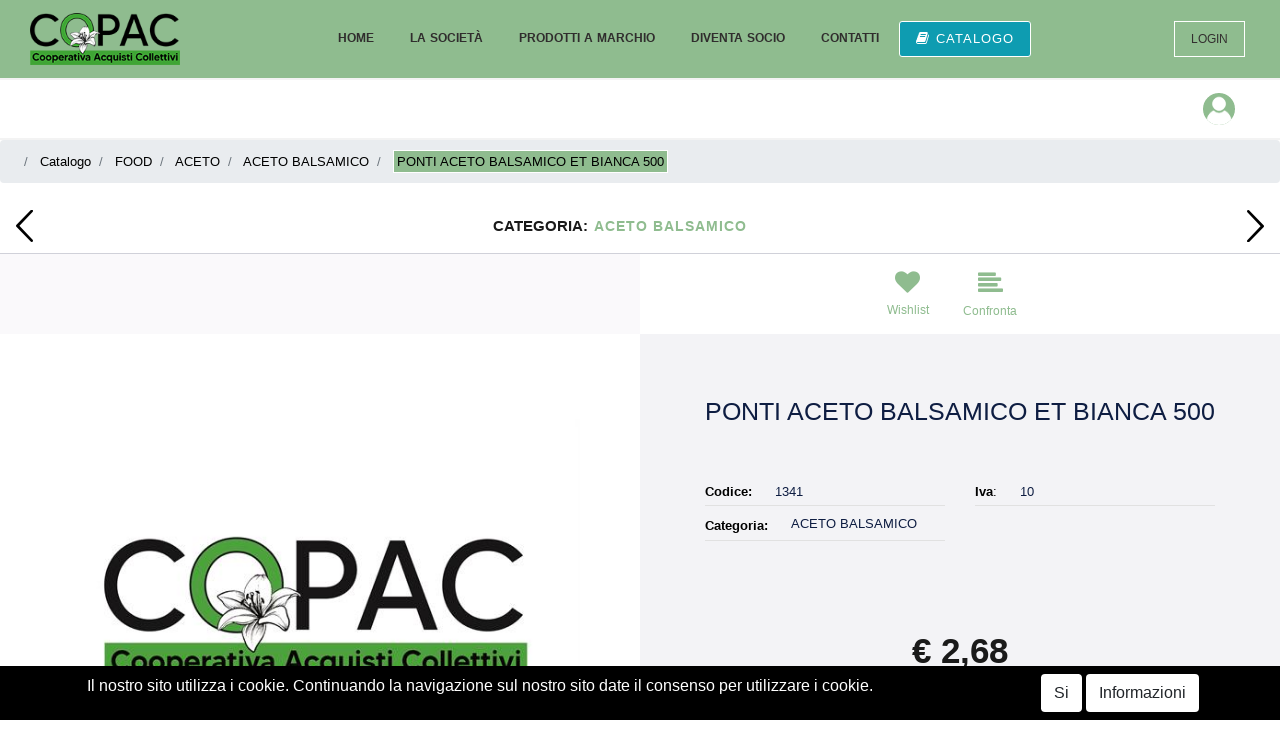

--- FILE ---
content_type: text/html; charset=utf-8
request_url: https://www.copacscrl.it/it/ponti-aceto-balsamico-et-bianca-500
body_size: 17625
content:
<!DOCTYPE html>
<html lang="it">
	<head>
		<meta charset="UTF-8">
		<meta name="viewport" content="width=device-width, initial-scale=1, shrink-to-fit=no">
		<meta http-equiv="X-UA-Compatible" content="IE=edge" />
		<link rel="canonical" href="https://www.copacscrl.it/it/ponti-aceto-balsamico-et-bianca-500" />
<meta name="keywords" content="PONTI ACETO BALSAMICO ET BIANCA 500" />
<meta name="description" content="PONTI ACETO BALSAMICO ET BIANCA 500" />
		<meta name="generator" content="Passweb - Il Cms di Passepartout - https://www.passepartout.net/software/passweb" />
		<title>PONTI ACETO BALSAMICO ET BIANCA 500 - ACETO BALSAMICO - </title>
<link rel="shortcut icon" href="/Resources/Logo-Copac/logo-tipo.png" />


		<link rel="stylesheet" href="/Static/2023B.67/Scripts/bootstrap-4.4.1.min.css">
		<link type="text/css" rel="stylesheet" href="/Static/2023B.67/Web/MDBPro/css/mdb.css" />
		<link rel="stylesheet" href="/Static/2023B.67/Scripts/font-awesome-4.7.0.min.css" />
		<link type="text/css" rel="stylesheet" href="/Static/2023B.67/Web/common/css/css_all-responsive.css" />


			<link type="text/css" rel="stylesheet" href="/Themes/custom/style/1/custom.css?1756968668" />
	
		
		<link type="text/css" rel="stylesheet" href="/Static/2023B.67/Web/common/css/wizard-theme-responsive/jquery-1.13.3-ui.min.css" />
		<link type="text/css" rel="stylesheet" href="/Static/2023B.67/Web/common/css/jquery.mmenu.all.css" />


<style type="text/css">/************************************//*********REGOLE GENERALI************//************************************//*.TitoloQV span, .grigliaDati:hover .TitoloQV a {color:#8fbc8f!important;}*/.TitoloQV span, .TitoloQV a {color:#8fbc8f!important;}.grigliaDati:hover {color:#1a1a1a!important;}.d-flex>* {max-width:100%;}.d-inline-flex>* {max-width:100%;}.form-control:focus {    box-shadow: none;  border-color:#8fbc8f!important;}input[type="text"],input[type="submit"],input[type="password"],textarea,button,select {  -webkit-appearance: none !important;  -moz-appearance: none !important;  -ms-appearance: none !important;  -o-appearance: none !important;  appearance: none !important;  box-sizing:border-box !important;}/*** ELEMENTI DI TESTATA ***/.linkPulsanteTestata a {color:#fff;}.linkPulsanteTestata a:hover {color:#e6e6ed;}.cartTestata, .comparatoreTestata {margin-left:5px;}.ecMiniwishlistComp .card-body, .ecMinicartComp .card-body, .ecMinicomparatorComp .card-body {padding:0px;}.ricercaSito .ecCatalogsearchandfilterComp-formfields {margin-bottom: 0;width: 100%;}.userbarComp .form-group {margin-bottom: 0;}/*ELEMENTI DI TESTATA - MENU PRINCIPALE*/.mm-panels .mm-panel .menu-image {    background-repeat: no-repeat !important;    background-position: 0 50% !important;}#r_oc_menu_10mancante .mm-listview>li:not(.mm-divider):after {border:0px !important;}#r_oc_menu_10mancante .mm-listview .mm-next:before {border:0px !important;}#r_oc_menu_10mancante .mm-menu .mm-listview>li .mm-next:after {border-color:#8fbc8f !important;}.mm-clear:before,.mm-close:before {right: 12px !important;}.mm-clear:after, .mm-clear:before, .mm-close:after, .mm-close:before {  width: 10px !important;height: 10px !important;}#r_oc_menu_10mancante .mm-clear:after, #r_oc_menu_10mancante .mm-clear:before,#r_oc_menu_10mancante .mm-close:after, #r_oc_menu_10mancante .mm-close:before,#r_oc_menu_10mancante .mm-navbar .mm-btn:before{border-color:#fff !important;}#r_oc_menu_10mancante .mm-panels .mm-panel .menu-image {background-size: 25px auto !important;}/*.mm-menu .mm-btn:after, .mm-menu .mm-btn:before,{border-color:#fff !important;}*/.mm-menu .mm-listview>li .mm-next:after{border-color:#8fbc8f !important;}/*** ELEMENTI DI TESTATA - MENU UTENTE PAGINE CATALOGO***/#menu_59668_rmancante img {height:32px; border-radius:50%;background-color:#8fbc8f;}#r_oc_menu_59668mancante .mm-listview>li:not(.mm-divider):after {border:0px !important;}#r_oc_menu_59668mancante .mm-listview .mm-next:before {border:0px !important;}#r_oc_menu_59668mancante .mm-menu .mm-listview>li .mm-next:after {border-color:#8fbc8f !important;}#r_oc_menu_59668mancante .mm-clear:after, #r_oc_menu_59668mancante .mm-clear:before,#r_oc_menu_59668mancante .mm-close:after, #r_oc_menu_59668mancante .mm-close:before,#r_oc_menu_59668mancante .mm-navbar .mm-btn:before{border-color:#fff !important;}/*ELEMENTI DI TESTATA - MENU UTENTE PAGINE OFFERTE*/#menu_60686_rmancante img {height:32px; border-radius:50%;background-color:#8fbc8f;}#r_oc_menu_60686mancante .mm-listview>li:not(.mm-divider):after {border:0px !important;}#r_oc_menu_60686mancante .mm-listview .mm-next:before {border:0px !important;}#r_oc_menu_60686mancante .mm-menu .mm-listview>li .mm-next:after {border-color:#8fbc8f !important;}/*ELEMENTI DI TESTATA - MENU UTENTE PAGINE NOVITA'*/#menu_60698_rmancante img {height:32px; border-radius:50%;background-color:#8fbc8f;}#r_oc_menu_60698mancante .mm-listview>li:not(.mm-divider):after {border:0px !important;}#r_oc_menu_60698mancante .mm-listview .mm-next:before {border:0px !important;}#r_oc_menu_60698mancante .mm-menu .mm-listview>li .mm-next:after {border-color:#8fbc8f !important;}#r_oc_menu_60698mancante .mm-clear:after, #r_oc_menu_60698mancante .mm-clear:before,#r_oc_menu_60698mancante .mm-close:after, #r_oc_menu_60698mancante .mm-close:before,#r_oc_menu_60698mancante .mm-navbar .mm-btn:before{border-color:#fff !important;}/*ELEMENTI DI TESTATA - MENU UTENTE PAGINE ECOMMERCE E PRODOTTO*/#menu_2442_r img {height:32px; border-radius:50%;background-color:#8fbc8f;}#r_oc_menu_2442 .mm-listview>li:not(.mm-divider):after {border:0px !important;}#r_oc_menu_2442 .mm-listview .mm-next:before {border:0px !important;}#r_oc_menu_2442 .mm-menu .mm-listview>li .mm-next:after {border-color:#8fbc8f !important;}#r_oc_menu_2442 .mm-clear:after, #r_oc_menu_2442 .mm-clear:before,#r_oc_menu_2442 .mm-close:after, #r_oc_menu_2442 .mm-close:before,#r_oc_menu_2442 .mm-navbar .mm-btn:before{border-color:#fff !important;}/***************************************//**************CORPO*******************//*************************************//*** COMPONENTE RISULTATI RICERCA PER OFFERTE / NOVITA' ***/.rrAgenti .ecCatalogsearchresultsboxComp-cell .grigliaIntestazione {display: none;}.rrAgenti .ecCatalogsearchresultsboxComp-cells .ecCatalogsearchresultsboxComp-cell:first-child .grigliaIntestazione {display:block;}.rrAgenti .ecCatalogsearchresultsboxComp-cell .grigliaDati > .row > .ColumnComp, .rrAgenti .ecCatalogsearchresultsboxComp-cell .grigliaIntestazione .ColumnComp {  border-top:1px solid #d0d1d9;  border-left:1px solid #d0d1d9;  min-height:50px;}.rrAgenti .ecCatalogsearchresultsboxComp-cell .grigliaDati  > .row > .ColumnComp:last-child, .rrAgenti .ecCatalogsearchresultsboxComp-cell .grigliaIntestazione .ColumnComp:last-child {border-right:1px solid #d0d1d9;}.rrAgenti .ecCatalogsearchresultsboxComp-cell:nth-child(2n) .grigliaDati {background-color:#f3f3f3;}.rrAgenti .ecCatalogsearchresultsboxComp-cell:nth-child(2n+1) .grigliaDati {background-color:#fff;}.rrAgenti .ecCatalogsearchresultsboxComp-cell:last-child .grigliaDati {border-bottom:1px solid #d0d1d9;}.rrAgenti .ecCatalogsearchresultsboxComp-cell h2.titoloArticolo {margin-bottom:0px;font-size:16px;}.rrAgenti .ecCatalogsearchresultsboxComp-cell .grigliaDati:hover {background-color:#8fbc8f !important;}.rrAgenti .ecCatalogsearchresultsboxComp-cell .grigliaDati:hover .icoPulsanteCatalogo i,.rrAgenti .ecCatalogsearchresultsboxComp-cell .grigliaDati:hover .colonnaGrigliaDati .PrezzoCatalogo .originalprice,.rrAgenti .ecCatalogsearchresultsboxComp-cell .grigliaDati:hover .colonnaGrigliaDati .PrezzoCatalogo .price,.rrAgenti .ecCatalogsearchresultsboxComp-cell .grigliaDati:hover .colonnaGrigliaDati .PrezzoCatalogo .minimalprice,.rrAgenti .ecCatalogsearchresultsboxComp-cell .grigliaDati:hover .colonnaGrigliaDati .labelfield,.rrAgenti .ecCatalogsearchresultsboxComp-cell .grigliaDati:hover .colonnaGrigliaDati .priceondemand,.rrAgenti .ecCatalogsearchresultsboxComp-cell .grigliaDati:hover .textfield a,.rrAgenti .ecCatalogsearchresultsboxComp-cell .grigliaDati:hover a.addtocomparator,.rrAgenti .ecCatalogsearchresultsboxComp-cell .grigliaDati:hover a.addtowishlist,.rrAgenti .ecCatalogsearchresultsboxComp-cell .grigliaDati:hover .titoloArticolo a,.rrAgenti .ecCatalogsearchresultsboxComp-cell .grigliaDati:hover .UnitaMisura .textfield{color:#fff !important;}.rrAgenti .ecCatalogsearchresultsboxComp-cell .grigliaDati:hover .discount {background-color:#fff!important;color:#8fbc8f!important;padding:5px;border-radius:3px;}.rrAgenti.ecCatalogsearchresultsboxComp .labelAggiungiWishlist, .rrAgenti.ecCatalogsearchresultsboxComp .labelAggiungiComparatore {display:none;}/*** PULSANTI PER FILTRI DI RICERCA OFFCANVAS ***//*.filtriOC {display:none;}.wizard .filtriOC {display:block;}*//**** POPOLARITA' PRODOTTO ****/.aggCarrelloCentrato .row-quantity > div {  display: -webkit-box!important;  display: -ms-flexbox!important;  display: flex!important;  flex-wrap:wrap;  }/**** CATALOGO AGENTI ****/.catalogoAgenti .grigliaIntestazione {display: none;}.catalogoAgenti .ecCatalogComp-cells .ecCatalogComp-cell:first-child .grigliaIntestazione {display:block;}.catalogoAgenti .grigliaDati > .row > .ColumnComp, .catalogoAgenti .grigliaIntestazione .ColumnComp {  border-top:1px solid #d0d1d9;  border-left:1px solid #d0d1d9;  min-height:50px;}.catalogoAgenti .grigliaDati  > .row > .ColumnComp:last-child, .catalogoAgenti .grigliaIntestazione .ColumnComp:last-child {border-right:1px solid #d0d1d9;}.catalogoAgenti .ecCatalogComp-cell:nth-child(2n) .grigliaDati {background-color:#f3f3f3;}.catalogoAgenti .ecCatalogComp-cell:nth-child(2n+1) .grigliaDati {background-color:#fff;}.catalogoAgenti .ecCatalogComp-cell:last-child .grigliaDati {border-bottom:1px solid #d0d1d9;}.catalogoAgenti .ecCatalogComp-cell h2.titoloArticolo {margin-bottom:0px;font-size:16px;}.catalogoAgenti .ecCatalogComp-cell .grigliaDati:hover {background-color:#8fbc8f !important;}.catalogoAgenti .ecCatalogComp-cell .grigliaDati:hover .icoPulsanteCatalogo i,.catalogoAgenti .ecCatalogComp-cell .grigliaDati:hover .colonnaGrigliaDati .PrezzoCatalogo .originalprice,.catalogoAgenti .ecCatalogComp-cell .grigliaDati:hover .colonnaGrigliaDati .PrezzoCatalogo .price,.catalogoAgenti .ecCatalogComp-cell .grigliaDati:hover .colonnaGrigliaDati .PrezzoCatalogo .minimalprice,.catalogoAgenti .ecCatalogComp-cell .grigliaDati:hover .colonnaGrigliaDati .labelfield,.catalogoAgenti .ecCatalogComp-cell .grigliaDati:hover .colonnaGrigliaDati .priceondemand,.catalogoAgenti .ecCatalogComp-cell .grigliaDati:hover .textfield a,.catalogoAgenti .ecCatalogComp-cell .grigliaDati:hover a.addtocomparator,.catalogoAgenti .ecCatalogComp-cell .grigliaDati:hover a.addtowishlist,.catalogoAgenti .ecCatalogComp-cell .grigliaDati:hover .titoloArticolo a,.catalogoAgenti .ecCatalogComp-cell .grigliaDati:hover .UnitaMisura .textfield{color:#fff !important;}.catalogoAgenti .ecCatalogComp-cell .grigliaDati:hover .discount {background-color:#fff!important;color:#8fbc8f!important;padding:5px;border-radius:3px;}.catalogoAgenti.ecCatalogComp .labelAggiungiWishlist, .catalogoAgenti.ecCatalogComp .labelAggiungiComparatore {display:none;}/**** CARRELLO - SELEZIONE REGALO ****/.selezioneRegaloAgenti .slick-dotted.slick-slider {margin-bottom:0px !important;}.selezioneRegaloAgenti .ecGiftselectionComp-cells ul.slick-dots {display:none !important;}/**** CARRELLO - IMPORTAZIONE ARTICOLI DA FILE ****/.articoliDaFileAgente .form-group {margin-bottom:0px;}/**** CARRELLO ****/.carrelloAgenti .grigliaDati > .row > .ColumnComp, .grigliaIntestazione .ColumnComp {    border-top: 1px solid #d0d1d9;    border-left: 1px solid #d0d1d9;    min-height: 50px;}.carrelloAgenti .ecCartCustomComp-cartTableRow > div:not(.ecCartCustomComp-autocomplete) {padding:0px !important;}.carrelloAgenti .ecCartCustomComp-cartTableRow.noeditable {padding-top: 0px !important;padding-bottom: 0px !important;}.carrelloAgenti .ecCartCustomComp-cartTableRow.noeditable > div {padding:0px !important;}.carrelloAgenti .ecCartCustomComp-cartTableRow .ecFieldautocompleteComp ~ div {display: none;}.carrelloAgenti .ecCartCustomComp-cartButtonCol {border-top:1px solid #d0d1d9;border-right:1px solid #d0d1d9;}.carrelloAgenti .ecCartCustomComp-cartButtonCol-container {height:100% !important;}.carrelloAgenti .ecGiftselectionComp-cells div:nth-child(2) {    -ms-flex: 0 0 100%;    flex: 0 0 100%;    max-width: 100%;}.carrelloAgenti .ecCartCustomComp-cartTable > div:last-child {  border-top: 1px solid #d0d1d9 !important;  border-left: 1px solid #d0d1d9 !important;  border-right: 1px solid #d0d1d9 !important;}/*.carrelloAgenti .ecCartCustomComp-cartTable > div:last-child .ecCartCustomComp-cartButtonCol {display:none;}*/.carrelloAgenti .ecFieldautocompleteComp .quickproduct .autocomplete-responsive{margin-top:10px;margin-bottom:10px;}.carrelloAgenti .ecCartCustomComp-cartTableRow:hover {background-color:#ecda75 !important;}.carrelloAgenti .ecCartCustomComp-cartTableRow:hover .colonnaGrigliaDati a,.carrelloAgenti .ecCartCustomComp-cartTableRow:hover .icoPulsanteCatalogo i,.carrelloAgenti .ecCartCustomComp-cartTableRow:hover .colonnaGrigliaDati .originalprice,.carrelloAgenti .ecCartCustomComp-cartTableRow:hover .colonnaGrigliaDati .price,.carrelloAgenti .ecCartCustomComp-cartTableRow:hover .colonnaGrigliaDati .minimalprice,.carrelloAgenti .ecCartCustomComp-cartTableRow:hover .colonnaGrigliaDati .labelfield,.carrelloAgenti .ecCartCustomComp-cartTableRow:hover .colonnaGrigliaDati .textfield,.carrelloAgenti .ecCartCustomComp-cartTableRow:hover .rowUnit,.carrelloAgenti .ecCartCustomComp-cartTableRow:hover .ecCartCustomComp-cartButtonCol-container a{color:#fff !important;}.carrelloAgenti .ecCartCustomComp-cartTableRow:hover .discount {background-color:#fff; padding:5px;border-radius:3px;margin-top:5px;}/**** CHECKOUT ****/.ecCheckoutCustomComp-accordion .card-body select {font-size:15px!important;}.checkoutAgente .ecCheckoutCustomComp-checkoutTableRow:nth-child(2n)  {background-color:#f3f3f3;}.checkoutAgente .ecCheckoutCustomComp-checkoutTableRow:nth-child(2n+1) {background-color:#fff;}.checkoutAgente .ecCheckoutCustomComp-accordion .card-body {  padding-right: 0px;}.checkoutAgente .ecCheckoutCustomComp-accordion > div:nth-child(2) {border-left:1px solid #d0d1d9;border-right:1px solid #d0d1d9;}.checkoutAgente .ecCheckoutCustomComp-checkoutTableRow > div {  padding: 0px !important;}.checkoutAgente .ecCheckoutCustomComp-checkoutFooterSubtotal > div {  -webkit-box-flex: 0;  -ms-flex: 0 0 40%;  flex: 0 0 40%;  max-width: 40%;  margin-left: auto;  border-bottom: 1px solid #d0d1d9;}.checkoutAgente .ecCheckoutCustomComp-checkoutTable label {margin-bottom:0px !important;}.checkoutAgente .ecCheckoutCustomComp-totalarticles {  -ms-flex: 0 0 40%;  flex: 0 0 40%;  max-width: 40%;  margin-left: auto;  border-top: 1px solid;  padding-top: 10px;}.checkoutAgente ul#ecCheckoutCustomComp-typeDocument {display:inline;}.checkoutAgente ul#ecCheckoutCustomComp-typeDocument li {display: inline-block !important;width: 50%;float:left;}.checkoutAgente .ecCheckoutCustomComp-pre-condition > div.alert {border-top:1px solid #8fbc8f !important;border-bottom:1px solid #8fbc8f !important;}.checkoutAgente .ecCheckoutCustomComp-checkoutMatrice-container {height:100%;}.checkoutAgente .ecCheckoutCustomComp-checkoutMatrice-container a {color:#fff !important;}.checkoutAgente .ecCheckoutCustomComp-checkoutMatrice {  -webkit-box-orient: vertical!important;  -webkit-box-direction: normal!important;  -ms-flex-direction: column!important;  flex-direction: column!important;  }.checkoutAgente .ecCheckoutCustomComp-checkoutTable .ecCheckoutCustomComp-checkoutTableRow .ecCheckoutCustomComp-checkoutMatrice-title {display:none;}.checkoutAgente .ecCheckoutCustomComp-checkoutTable .ecCheckoutCustomComp-checkoutTableRow:first-child .ecCheckoutCustomComp-checkoutMatrice-title{display:inline-block;border-bottom:1px solid #d0d1d9;padding-bottom: 9px;} /**** CHECKOUT - GRIGLIA DETTAGLIO ARTICOLI ****/.checkoutAgente .ecCheckoutCustomComp-checkoutTable .ecCheckoutCustomComp-checkoutTableRow .grigliaIntestazione {display: none;}.checkoutAgente .ecCheckoutCustomComp-checkoutTable .ecCheckoutCustomComp-checkoutTableRow:first-child .grigliaIntestazione {display:block;}.checkoutAgente .ecCheckoutCustomComp-checkoutTableRow .grigliaDati > .row > .ColumnComp, .checkoutAgente .ecCheckoutCustomComp-checkoutTableRow .grigliaIntestazione .ColumnComp {  border-top:1px solid #d0d1d9;  border-left:1px solid #d0d1d9;  min-height:50px;}.checkoutAgente .ecCheckoutCustomComp-checkoutTableRow .grigliaDati  > .row > .ColumnComp:last-child, .checkoutAgente .ecCheckoutCustomComp-checkoutTableRow .grigliaIntestazione .ColumnComp:last-child {border-right:1px solid #d0d1d9;}.checkoutAgente .ecCheckoutCustomComp-checkoutTableRow:last-child .grigliaDati {border-bottom:1px solid #d0d1d9;}.checkoutAgente .ecCheckoutCustomComp-checkoutTableRow h2.titoloArticolo {margin-bottom:0px;font-size:16px;}/**** SCHEDA PRODOTTO ****/.campionario .ecFieldaddtocartCompSizeExtend-quantity > div {    -ms-flex: 0 0 100%;    flex: 0 0 25%;    max-width: 25%;    text-align:center;}.campionario .ecFieldaddtocartComp input {  float: left;  display: inline-block;}.configuratore > div {  display: -webkit-box!important;    display: -ms-flexbox!important;    display: flex!important;    width: 100%;}.configuratore > div > .row {width:50%;}label.dd-selected-text {margin-bottom:0px;}.configurator_control .dd-select {background-color:#fff !important;}.configuratorTable {border-collapse:unset;}.labelAggiungiWishlist, .labelAggiungiComparatore, .labelQV, .labelCondividi {  font-size:12px;  display:inline-block;  float: left;  width: 100%;}.icoServizi > i{    background-color: #fff;    font-size: 25px;    width: 50px;    height: 50px;    line-height: 50px;    border-radius: 50%;}a.ecQuickViewComp-Button:hover, .pulsanteCondividi .pw-collapse-button:hover{color:#8fbc8f !important;}.barraAzioni .icoPulsanteCatalogo {border:0px !important;}/**** SCHEDA PRODOTTO BRICIOLE ****/.bricioleProdotto .breadcrumb-item+.breadcrumb-item::before {display:none;}/**** ORDINI ****/.listaOrdiniAgente .ecOrdersComp-orderTableRow .content {    padding-left: 20px;    padding-right: 20px;    padding-top: 10px;    padding-bottom: 10px;}.listaOrdiniAgente  .ecOrdersComp-orderTableRow .content .btn {line-height:0px;}.listaOrdiniAgente .ecOrdersComp-orderTableRow:nth-child(2n) {background-color:#f3f3f3;}.listaOrdiniAgente .ecOrdersComp-orderTableRow:nth-child(2n+1) {background-color:#fff;}.listaOrdiniAgente .ecOrdersComp-orderTableRow:hover {background-color:#8fbc8f !important;}.listaOrdiniAgente .ecOrdersComp-orderTableRow:hover .content,.listaOrdiniAgente .ecOrdersComp-orderTableRow:hover .content i {color:#fff !important;}/**** WISHLIST ****/.wlAgenti .ecWishlistCustomComp-wishlistDetailTableRow:nth-child(2n)  {background-color:#f3f3f3;}.wlAgenti .ecWishlistCustomComp-wishlistDetailTableRow:nth-child(2n+1) {background-color:#fff;}.wlAgenti .ecWishlistCustomComp-cartButtonH {background-color:#fff;}.wlAgenti .ecWishlistCustomComp-wishlistDetailTableRow .grigliaIntestazione {display: none;}.wlAgenti .ecWishlistCustomComp-wishlistDetailTableRow:first-child .grigliaIntestazione {display:block;}.wlAgenti .ecWishlistCustomComp-wishlistDetailTableRow .grigliaDati > .row > .ColumnComp, .wlAgenti .ecWishlistCustomComp-wishlistDetailTableRow .grigliaIntestazione .ColumnComp {  border-top:1px solid #d0d1d9;  border-left:1px solid #d0d1d9;  min-height:50px;}.wlAgenti .ecWishlistCustomComp-wishlistDetailTableRow .grigliaDati  > .row > .ColumnComp:last-child, .wlAgenti .ecWishlistCustomComp-wishlistDetailTableRow .grigliaIntestazione .ColumnComp:last-child {  border-right:1px solid #d0d1d9;}.wlAgenti .ecWishlistCustomComp-wishlistDetailTableRow h2.titoloArticolo {margin-bottom:0px;font-size:16px;}.wlAgenti .ecWishlistCustomComp-wishlistDetailTableRow:first-child .ecWishlistCustomComp-wishlistDetailButtonCol .title{display:block !important;border-bottom:1px solid #d0d1d9;height:50px;} .wlAgenti .ecWishlistCustomComp-cartButtonCol-container {height:100%;}.wlAgenti .ecWishlistCustomComp-wishlistDetailTableRow:first-child .ecWishlistCustomComp-cartButtonCol-container{height: calc(100% - 50px);}.wlAgenti .ecWishlistCustomComp-wishlistDetailTableRow:hover {background-color:#8fbc8f !important;}.wlAgenti .ecWishlistCustomComp-wishlistDetailTableRow:hover .colonnaGrigliaDati a,.wlAgenti .ecWishlistCustomComp-wishlistDetailTableRow:hover .icoPulsanteCatalogo i,.wlAgenti .ecWishlistCustomComp-wishlistDetailTableRow:hover .colonnaGrigliaDati .labelfield,.wlAgenti .ecWishlistCustomComp-wishlistDetailTableRow:hover .rowUnit{color:#fff !important;}/**** RESO MERCE ****/.rmaAgenti .ecRmaCustomComp-rmaTableRow:nth-child(2n)  {background-color:#f3f3f3;}.rmaAgenti .ecRmaCustomComp-rmaTableRow:nth-child(2n+1) {background-color:#fff;}.rmaAgenti .ecRmaCustomComp-rmaCheckCol-container {height:100%;}.rmaAgenti .ecRmaCustomComp-rmaCheckCol .title{display:none;}.rmaAgenti .ecRmaCustomComp-rmaTableRow:first-child .ecRmaCustomComp-rmaCheckCol .title {  display: inline-block !important;  border-bottom: 1px solid #d0d1d9;  width: 100%;  height: 50px;} .rmaAgenti .ecRmaCustomComp-rmaTableRow:first-child .ecRmaCustomComp-rmaCheckCol-container{height:calc(100% - 50px) !important;}/**** RESO MERCE - GRIGLIA DETTAGLIO ARTICOLI ****/.rmaAgenti .ecRmaCustomComp-rmaTable .ecRmaCustomComp-rmaTableRow .grigliaIntestazione {display: none;}.rmaAgenti .ecRmaCustomComp-rmaTable .ecRmaCustomComp-rmaTableRow:first-child .grigliaIntestazione {display:block;}.rmaAgenti .ecRmaCustomComp-rmaTableRow .grigliaDati > .row > .ColumnComp, .rmaAgenti .ecRmaCustomComp-rmaTableRow .grigliaIntestazione .ColumnComp {  border-top:1px solid #d0d1d9;  border-left:1px solid #d0d1d9;  min-height:50px;}.rmaAgenti .ecRmaCustomComp-rmaTableRow h2.titoloArticolo {margin-bottom:0px;font-size:16px;}.rmaAgenti .ecRmaCustomComp-rmaTable .colTotaleRiga {border-right:1px solid #d0d1d9;}.rmaAgenti .ecRmaCustomComp-rmaTable .colNota {min-height:0px !important; border-top:0px !important;}/**** TAB PROFILO UTENTE + INDIRIZZI SPEDIZIONE ****/.tabProfiloAgente li.nav-item:first-child {margin-left:auto;}.tabProfiloAgente li.nav-item:last-child {margin-right:auto;}.tabProfiloAgente li.nav-item:last-child a {border-right:0px !important;}.tabProfiloAgente .addresses-panel .card-body, .tabProfiloAgente .addresses-panel li.list-group-item {padding-left:0px;}.tabProfiloAgente .useraddressbookComp .address span {font-size:18px;}.tabProfiloAgente .useraddressbookComp .address a {font-size: 18px;}.tabProfiloAgente .useraddressbookComp .address a:hover {color:#e76000;border-color:#e76000;}.tabProfiloAgente #address-add-submit, .tabProfiloAgente #address-edit-submit {width:48% !important;margin-right:2%;}.tabProfiloAgente #address-cancel-submit {width:48% !important;margin-left:2%;}/**** RISULATI RICERCA SUL SITO ****/.search_result:last-child {border-bottom: 1px solid rgb(208, 209, 217) !important;}/***** PULSANTE ARROW UP ****/.pulsanteOpzioni{display: none;position: fixed;right: 30px;width: 50px;height: 50px;z-index: 100;text-decoration: none;background-color: #1a1a1a;line-height: 45px;text-align: center;font-size: 30px;border-radius: 50%;}.arrowUp {bottom: 75px;}.pulsanteOpzioni a, .pulsanteOpzioni a:hover {color:#fff;}.pulsanteOpzioni:hover {background-color:#8fbc8f !important;}/**********************************//******** MEDIA QUERY ***********//******************************//* REGOLE VALIDE PER  RISOLUZIONI >= 576px */@media (min-width: 576px) {  }/* REGOLE VALIDE PER  RISOLUZIONI >= 768px */@media (min-width: 768px) { }/* REGOLE VALIDE PER  RISOLUZIONI >= 992px */@media (min-width: 992px) {  /*** COMPONENTE RISULTATI RICERCA PER OFFERTE / NOVITA' ***/  .rrAgenti.ecCatalogsearchresultsboxComp .grigliaDati .noLabel .labelfield {display:none;}  /**** CATALOGO AGENTI ****/  .catalogoAgenti .ecCatalogComp .grigliaDati .noLabel .labelfield {display:none;}  /**** CARRELLO ****/  .carrelloAgenti .grigliaDati .noLabel .labelfield {display:none;}  /**** CHECKOUT - GRIGLIA DETTAGLIO ARTICOLI ****/  .checkoutAgente .ecCheckoutCustomComp-checkoutTableRow .grigliaDati .noLabel .labelfield {display:none;}  /**** WISHLIST ****/  .wlAgenti .ecWishlistCustomComp-wishlistDetailTableRow .grigliaDati .noLabel .labelfield {display:none;}  /**** RESO MERCE ****/  .rmaAgenti .ecRmaCustomComp-rmaTableRow .grigliaDati .noLabel .labelfield,  .rmaAgenti .ecRmaCustomComp-rmaTableRow .grigliaDati .noLabel label  {display:none;}}/* REGOLE VALIDE PER  RISOLUZIONI >= 1200px */@media (min-width: 1200px) {.bs-container {max-width: 1140px;}/**** SCHEDA PRODOTTO ****/.ecProductComp .aggCarrelloCC {display:none;}.ecProductComp .aggCarrelloProdotto {display:block;}.ecProductComp.structureproduct .aggCarrelloCC, .ecProductComp.boxproduct .aggCarrelloCC{display:block;}.ecProductComp.structureproduct .aggCarrelloProdotto, .ecProductComp.boxproduct .aggCarrelloProdotto {display:none;}}/* REGOLE VALIDE PER  RISOLUZIONI >= 1500px */@media (min-width: 1500px) {.bs-container {max-width: 1440px;}}/* REGOLE VALIDE PER  RISOLUZIONI >= 1700px */@media (min-width: 1700px) {.bs-container {max-width: 1600px;}}/* REGOLE VALIDE PER  RISOLUZIONI <= 1200px */@media (max-width: 1200px) {/*** ELEMENTI DI TESTATA ***/  .nomePagina li span {  max-width: 500px;  overflow-x: hidden;  text-overflow: ellipsis;  white-space: nowrap;  display:inline-block;  }  /**** CARRELLO ****/  .colonnaIntestazioneCarrello {padding-right:15px !important;}}/* REGOLE VALIDE PER  RISOLUZIONI < 1200px */@media (max-width: 1199px) {    body.filtriOC .colonnaFiltri {position: fixed;top: 0;left:0;z-index: 8000;background-color: #fff;height: 100%;overflow-y: scroll;width:80%;max-width:367px !important;-webkit-transform: translateX(-400px);transform: translateX(-400px);-webkit-transition: all .6s ease-in-out;-moz-transition: all .6s ease-in-out;-o-transition: all .6s ease-in-out;transition: all .6s ease-in-out;  }  body.filtriOC .colonnaFiltri.aperto {-webkit-transform: translateX(0px);transform: translateX(0px);padding:20px;  }  body.filtriOC .colonnaFiltri .boxRicercaCollapse,  body.filtriOC .panneloRicercaArticoli  {max-width:100% !important;}    /* .pulsanteFiltriMobile {position: absolute;top: 10px;left: 0;width: auto;  }*/     .overlayOC.visible {position: absolute;width: 100%;height: 100%;background-color: rgba(0, 0, 0, 0.33);z-index: 7000;  }     .filters-action {height: 36px;display: flex;align-items: center;justify-content: center;padding: 10px;position: relative  }  .filters-action .label {text-transform: uppercase;font-weight: 700;color: #fff;font-size: 14px;margin-left: 10px;  }  .filters-action .hamburger-menu-icon-small {width: 22px;height: 14px;}  .filters-action .hamburger-menu-icon-small span {height: 2px;display: block;position: relative;width: 100%;background: #fff;opacity: 1;left: 0;  }  .hamburger-menu-icon-small span:nth-child(1) {top: 0;}  .hamburger-menu-icon-small span:nth-child(2) {top: 4px}  .hamburger-menu-icon-small span:nth-child(3) {top: 8px}    /**** CARRELLO ****/.carrelloAgenti .ecCartCustomComp-col-items, .carrelloAgenti .ecCartCustomComp-col-totals {    -ms-flex: 0 0 100%;    flex: 0 0 100%;    max-width: 100%;  }.carrelloAgenti .ecCartCustomComp-col-totals {margin-top:0px !important;}/**** SCHEDA PRODOTTO ****/.aggCarrelloSchedaSmall {        position: fixed;    bottom: 0;    z-index: 500;    left: 0;    width: 100% !important;    background-color: #8fbc8f;    padding: 10px;    margin:0px !important;  }  .aggCarrelloSchedaSmall .addtocart {box-shadow:none !important;padding-left:0px !important;padding-right:0px !important;}  .aggCarrelloSchedaSmall .addtocart:hover {background-color: #1a1a1a !important;}    .aggCarrelloSchedaSmall input.qtyminus, .aggCarrelloSchedaSmall input.qtyplus {color:#fff !important;}  .aggCarrelloSchedaSmall .ecFieldaddtocartCompSizeMinimal-labelsize {color:#fff !important;}  .aggCarrelloSchedaSmall .ecFieldaddtocartCompSizeMinimal-quantity {    border-top: 1px solid #fff;    padding-top: 5px;    margin-top:5px !important;  }  /**** RESO MERCE ****/  .rmaAgenti .ecRmaCustomComp-rmaTableRow:first-child .ecRmaCustomComp-rmaCheckCol .title   {border-bottom: 0px !important;}}/* REGOLE VALIDE PER  RISOLUZIONI <= 1024px */@media (max-width: 1024px) { /*DISABILITA AUTOZOOM IN IOS*/input[type="color"],input[type="date"],input[type="datetime"],input[type="datetime-local"],input[type="email"],input[type="month"],input[type="number"],input[type="password"],input[type="search"],input[type="tel"],input[type="text"],input[type="time"],input[type="url"],input[type="week"],select, select:focus,textarea {font-size: 16px !important;}}/* REGOLE VALIDE PER  RISOLUZIONI <= 992x */@media (max-width: 992px) {  /*** COMPONENTE RISULTATI RICERCA PER OFFERTE / NOVITA' ***/  .rrAgenti .ecCatalogsearchresultsboxComp-cells .ecCatalogsearchresultsboxComp-cell:first-child .grigliaIntestazione  {display:none !important;}  .rrAgenti .grigliaDati > .row > .ColumnComp,  .rrAgenti .grigliaDati > .row > .ColumnComp:last-child   {border:0px !important;}  .rrAgenti .grigliaDati > .row > .ColumnComp {  border-left:0px !important;  min-height:10px !important;  }  .rrAgenti .grigliaDati {padding-top:15px;padding-bottom:15px;  }  /**** CATALOGO AGENTI ****/  .catalogoAgenti .ecCatalogComp-cells .ecCatalogComp-cell:first-child .grigliaIntestazione  {display:none !important;}  .catalogoAgenti .grigliaDati > .row > .ColumnComp,  .catalogoAgenti .ecCatalogComp .grigliaDati > .row > .ColumnComp:last-child   {border:0px !important;}  .catalogoAgenti .ecCatalogComp .grigliaDati > .row > .ColumnComp {  border-left:0px !important;  min-height:10px !important;  }  .catalogoAgenti .ecCatalogComp .grigliaDati {padding-top:15px;padding-bottom:15px;  }  /**** CARRELLO ****/  .carrelloAgenti .ecCartCustomComp-cartTableRow {padding-top:20px !important;}  .carrelloAgenti .ecCartCustomComp-section.number3, .carrelloAgenti .ecCartCustomComp-section.number4 {display:none;}  .carrelloAgenti .ecCartCustomComp-cartButtonCol {margin-top:20px;border:0px !important;background-color:#8fbc8f}  .carrelloAgenti .ecCartCustomComp-cartButtonCol a {color:#fff !important;}  .carrelloAgenti .ecCartCustomComp-col-totals {border-top:1px solid #8fbc8f;padding-top:10px;padding-bottom:50px;}  .carrelloAgenti .ecCartCustomComp-cartAction {margin-top:20px !important;}  .carrelloAgenti .grigliaDati > .row > .ColumnComp,  .carrelloAgenti .grigliaDati > .row > .ColumnComp:last-child {border:0px !important;}  .carrelloAgenti .grigliaDati > .row > .ColumnComp {  border-left:0px !important; min-height:10px !important;}  /**** CHECKOUT ****/  .pulsanteOrdine {display:none;}  .checkoutAgente .ecCheckoutCustomComp-checkoutFooterSubtotal > div {  -webkit-box-flex: 0;  -ms-flex: 0 0 100%;  flex: 0 0 100%;  max-width: 100%;  }  .checkoutAgente .ecCheckoutCustomComp-checkoutTableRow {  border-left:1px solid #d0d1d9 !important;  border-right:1px solid #d0d1d9 !important;  border-top:1px solid #d0d1d9 !important;  }  .checkoutAgente .colQta, .checkoutAgente .colTotaleRiga, .checkoutAgente .colStatoRiga {      -webkit-box-pack: start!important;  -ms-flex-pack: start!important;  justify-content: flex-start!important;  }  .checkoutAgente .ecCheckoutCustomComp-checkoutTable .ecCheckoutCustomComp-checkoutMatrice   {  border:0px !important;  padding-left:15px !important;  -webkit-box-flex: 0 !important;  -ms-flex: 0 0 100% !important;  flex: 0 0 100% !important;  max-width: 100% !important;  }  .checkoutAgente .ecCheckoutCustomComp-checkoutTable .ecCheckoutCustomComp-checkoutMatrice-container   {  -webkit-box-pack: start!important;  -ms-flex-pack: start!important;  justify-content: flex-start!important;  padding-bottom:15px !important;  }  .checkoutAgente .ecCheckoutCustomComp-checkoutTable .ecCheckoutCustomComp-checkoutTableRow:first-child .ecCheckoutCustomComp-checkoutMatrice-title  {display:none !important;}  .checkoutAgente .ecCheckoutCustomComp-checkoutFooterSubtotal, .checkoutAgente .ecCheckoutCustomComp-checkoutFooterCosts, .checkoutAgente .ecCheckoutCustomComp-checkoutFooterShipping,  .checkoutAgente .ecCheckoutCustomComp-checkoutFooterBank, .checkoutAgente .ecCheckoutCustomComp-checkoutFooterStamp, .checkoutAgente .ecCheckoutCustomComp-checkoutFooterTax,  .checkoutAgente .ecCheckoutCustomComp-checkoutFooterRebateDiscount, .checkoutAgente .ecCheckoutCustomComp-checkoutFooterRebate, .checkoutAgente .ecCheckoutCustomComp-checkoutFooterEnasarco,  .checkoutAgente .ecCheckoutCustomComp-checkoutFooterTotal  {width:100% !important;}  .checkoutAgente .ecCheckoutCustomComp-totalarticles {    -ms-flex: 0 0 100%;    flex: 0 0 100%;    max-width: 100%;  }  /**** CHECKOUT - GRIGLIA DETTAGLIO ARTICOLI ****/  .checkoutAgente .ecCheckoutCustomComp-checkoutTable .ecCheckoutCustomComp-checkoutTableRow:first-child .grigliaIntestazione  {display:none !important;}  .checkoutAgente .ecCheckoutCustomComp-checkoutTableRow .grigliaDati > .row > .ColumnComp,  .checkoutAgente .ecCheckoutCustomComp-checkoutTableRow .grigliaDati > .row > .ColumnComp:last-child   {border:0px !important;}  .checkoutAgente .ecCheckoutCustomComp-checkoutTableRow .grigliaDati > .row > .ColumnComp {  border-left:0px !important;  min-height:10px !important;  }  .checkoutAgente .ecCheckoutCustomComp-checkoutTableRow .grigliaDati {padding-top:15px;padding-bottom:15px;border-top: 1px solid #d0d1d9;border-left: 1px solid #d0d1d9;border-right: 1px solid #d0d1d9;  }  /**** SCHEDA PRODOTTO ****/  .configuratore > div {flex-direction: column !important;}  .configuratore > div > .row {width:100% !important;padding-left:2%;}  /**** WISHLIST ****/  .wlAgenti .ecWishlistCustomComp-wishlistDetailTableRow {  border-top:1px solid #d0d1d9 !important;  border-left:1px solid #d0d1d9 !important;  border-right:1px solid #d0d1d9 !important;  }  .wlAgenti .ecWishlistCustomComp-wishlistDetailTableRow:first-child .grigliaIntestazione {display:none !important;}  .wlAgenti .ecWishlistCustomComp-wishlistDetailTableRow:first-child .ecWishlistCustomComp-wishlistDetailButtonCol .title  {display:none !important;}  .wlAgenti .ecWishlistCustomComp-wishlistDetailTableRow:first-child .ecWishlistCustomComp-cartButtonCol-container  {height: calc(100%);}  .wlAgenti .ecWishlistCustomComp-wishlistDetailTableRow .grigliaDati > .row > .ColumnComp  {border:0px !important;}  .wlAgenti .ecWishlistCustomComp-wishlistDetailTable .ecWishlistCustomComp-wishlistDetailButtonCol  {border:0px !important;}  .wlAgenti .ecWishlistCustomComp-wishlistDetailTableRow .colQta {  -webkit-box-pack: start!important;  -ms-flex-pack: start!important;  justify-content: flex-start!important;  }  .wlAgenti .ecWishlistCustomComp-cartButtonCol-container {  -webkit-box-pack: end!important;  -ms-flex-pack: end!important;  justify-content: flex-end!important;  padding-bottom:15px;    padding-right:15px;  }  /**** RESO MERCE ****/  .rmaAgenti .ecRmaCustomComp-rmaTableRow {  border-top:1px solid #d0d1d9;  border-left:1px solid #d0d1d9;  border-right:1px solid #d0d1d9;  padding-top:20px;  }  .rmaAgenti .ecRmaCustomComp-rmaTable .ecRmaCustomComp-rmaTableRow:first-child .grigliaIntestazione  {display:none !important;}  .rmaAgenti .ecRmaCustomComp-rmaTableRow .grigliaDati > .row > .ColumnComp,  .rmaAgenti .ecRmaCustomComp-rmaTableRow .grigliaDati > .row > .ColumnComp:last-child   {border:0px !important;}  .rmaAgenti .ecRmaCustomComp-rmaTableRow .grigliaDati > .row > .ColumnComp {  border-left:0px !important;  min-height:10px !important;  }  .rmaAgenti .ecRmaCustomComp-rmaTableRow .grigliaDati {padding-top:15px;padding-bottom:15px;  }  .rmaAgenti .ecRmaCustomComp-rmaTableRow:first-child .ecRmaCustomComp-rmaCheckCol .title  {display:none !important;}  .rmaAgenti .ecRmaCustomComp-rmaTableRow:first-child .ecRmaCustomComp-rmaCheckCol-container  {height:100% !important;}  .rmaAgenti .ecRmaCustomComp-rmaTable .ecRmaCustomComp-rmaCheckCol  {border:0px !important;}}/* REGOLE VALIDE PER  RISOLUZIONI COMPRESE TRA 769 px e 1440px*/@media (min-width:769px) and (max-width: 1440px) {}/* REGOLE VALIDE PER  RISOLUZIONI COMPRESE TRA 769 px e 1024px*/@media (min-width: 769px) and (max-width: 1024px) {  /*** COMPONENTE RISULTATI RICERCA PER OFFERTE / NOVITA' ***/  .catalogoGriglia .ecCatalogsearchresultsboxComp-cell {-webkit-box-flex: 0 !important;-ms-flex: 0 0 33.3333% !important;flex: 0 0 33.3333% !important;max-width: 33.3333% !important;  }    /**** CATALOGO AGENTI ****/  .catalogoGriglia .ecCatalogComp-cell {-webkit-box-flex: 0 !important;-ms-flex: 0 0 33.3333% !important;flex: 0 0 33.3333% !important;max-width: 33.3333% !important;  }/**** CHECKOUT ****/  .checkoutAgente .ecCheckoutCustomComp-accordion > div:nth-child(1),  .checkoutAgente .ecCheckoutCustomComp-accordion > div:nth-child(2) {  -webkit-box-flex: 0 !important;  -ms-flex: 0 0 50% !important;  flex: 0 0 50% !important;  max-width: 50% !important;  }}/* REGOLE VALIDE PER  RISOLUZIONI <= 768px */@media (max-width: 768px) {  /*** COMPONENTE RISULTATI RICERCA PER OFFERTE / NOVITA' ***/  .rrAgenti.catalogoGriglia .ecCatalogsearchresultsboxComp-cell {  border-top: 1px solid #d0d1d9;  border-left: 1px solid #d0d1d9;  border-right: 1px solid #d0d1d9;  }    .rrAgenti .colPulsantiExtra {  -webkit-box-pack: start!important;  -ms-flex-pack: start!important;  justify-content: flex-start!important;  padding-left:15px !important;  }  .rrAgenti .ecCatalogsearchresultsboxComp-cells {border-left: 1px solid #d0d1d9;border-right: 1px solid #d0d1d9;}  .rrAgenti .ecCatalogsearchresultsboxComp-cell {border-top: 1px solid #d0d1d9;padding-left: 0;padding-right: 0;}  /**** CATALOGO AGENTI ****/    .catalogoAgenti .colPulsantiExtra {  -webkit-box-pack: start!important;  -ms-flex-pack: start!important;  justify-content: flex-start!important;  padding-left:15px !important;  }    .catalogoAgenti .ecCatalogComp-cells {border-left: 1px solid #d0d1d9;border-right: 1px solid #d0d1d9;}  .catalogoAgenti .ecCatalogComp-cell {border-top: 1px solid #d0d1d9;padding-left: 0;padding-right: 0;}  /**** CARRELLO ****/  .carrelloAgenti .ecCartCustomComp-cartButtonCol-container {height:auto !important;}  .carrelloAgenti .ecCartCustomComp-col-items {border-top: 1px solid #d0d1d9;border-left: 1px solid #d0d1d9;border-right: 1px solid #d0d1d9;}  .carrelloAgenti .ecCartCustomComp-cartAction, .carrelloAgenti .ecCartCustomComp-cartButton {flex-direction:column;}  .carrelloAgenti .ecCartCustomComp-cartAction > div, .carrelloAgenti .ecCartCustomComp-cartButton > div,  .carrelloAgenti .ecCartCustomComp-cartAction > div a, .carrelloAgenti .ecCartCustomComp-cartButton > div a   {width:100% !important;}  .carrelloAgenti .ecCartCustomComp-cartAction, .carrelloAgenti .ecCartCustomComp-cartButton {width: 90%;margin-left: 5%;}  .carrelloAgenti .ecCartCustomComp-checkoutLink, .carrelloAgenti .ecCheckoutCustomComp-checkoutFooter {  position: fixed;  z-index: 900;  bottom: 0;  width: 100% !important;  left: 0;  }  .carrelloAgenti .ecCartCustomComp-checkoutLink a, .carrelloAgenti .ecCheckoutCustomComp-checkoutFooter a   {font-size: 18px !important;line-height: 50px;}  /**** SCHEDA PRODOTTO ****/  .imgProdotto .carousel-control-prev, .imgProdotto .carousel-control-next {    border-radius:5px !important;bottom:0 !important;width:35px !important;height:35px !important;  }  .imgProdotto .carousel-control-prev > i, .imgProdotto .carousel-control-next > i {    line-height: 35px !important;font-size: 20px !important;  }  /**** ORDINI ****/  .listaOrdiniAgente > .row > div {    -webkit-box-flex: 0;    -ms-flex: 0 0 100% !important;    flex: 0 0 100% !important;    max-width: 100% !important;  }  .listaOrdiniAgente .ecOrdersComp-orderTableRow .title {display:none;}  .listaOrdiniAgente .ecOrdersComp-orderTableRow:first-child .title {display:block;}}/* REGOLE VALIDE PER  RISOLUZIONI < 768px */@media (max-width: 767px) {  /*** ELEMENTI DI TESTATA ***/  .labelNoClienti .paragraphComp-content {    max-width: 150px;    overflow-x: hidden;    text-overflow: ellipsis;    white-space: nowrap;  }  /*** COMPONENTE RISULTATI RICERCA PER OFFERTE / NOVITA' ***/  .tabrrAgenti .ecCatalogsearchresultsboxComp-sort {    padding-left: 0 !important;    margin-right: -15px;    margin-left: auto;    margin-bottom: 15px;  }  .tabrrAgenti .ecCatalogsearchresultsboxComp-sort label {display:none;}  .tabrrAgenti .ecCatalogsearchresultsboxComp-filter {  left: auto !important;  right: 15px !important;  top: 85px !important;  width:auto !important;  }  .tabrrAgenti .ecCatalogsearchresultsboxComp-filter a.removeCatalogFilters {width:auto !important;padding-top:0px; padding-bottom:0px;}  .tabrrAgenti .ecCatalogsearchresultsboxComp-filter .labelPulsanteRimuoviFiltri {display:none;}  /**** CATALOGO AGENTI ****/  .tabcatalogoAgenti .ecCatalogComp-sort {padding-left:0px !important;margin-left:auto;}  .tabcatalogoAgenti .ecCatalogComp-sort label {display:none;}  .tabcatalogoAgenti .ecCatalogComp-filter {  left: auto !important;  right: 15px !important;  top: 85px !important;  width:auto !important;  }  .tabcatalogoAgenti .ecCatalogComp-filter a.removeCatalogFilters {width:auto !important;padding-top:0px; padding-bottom:0px;}  .tabcatalogoAgenti .ecCatalogComp-filter .labelPulsanteRimuoviFiltri {display:none;}  /**** CARRELLO - IMPORTAZIONE ARTICOLI DA FILE ****/  .articoliDaFileAgente form {flex-direction:column;}  .articoliDaFileAgente .form-control-file {width:100%;}  .articoliDaFileAgente .formfield_button {margin-top:0px !important;margin-bottom:10px !important;}  .articoliDaFileAgente input[type=submit] {margin:0px !important;width:100%;}  /**** CARRELLO ****/    /**** CHECKOUT ****/  .checkoutAgente, .checkoutAgente .section  {padding-left:0px !important;padding-right:0px !important;}  .checkoutAgente .ecCheckoutCustomComp-accordion > div:nth-child(2) {  border-left: 0px !important;  border-right: 0px !important;  margin-top: 10px;  }    .checkoutAgente .tableParams {margin-top:10px !important;}  .checkoutAgente div[class*="col-"] {margin-bottom:0px !important;}  .checkoutAgente {border:0px !important;border-bottom:1px solid #ced4da !important;}  .checkoutAgente .card-body {padding:0px !important;margin-bottom:0px !important;}  .checkoutAgente .ecCheckoutCustomComp-accordion, .checkoutAgente .ecCheckoutCustomComp-order {margin:0 !important;}  .checkoutAgente .ecCheckoutCustomComp-accordion > div {padding:0 !important; margin-bottom:0px !important;}  .checkoutAgente textarea, .checkoutAgente input[type="text"] {    border-top: 0px !important;    border-left: 0px !important;    border-right: 0px !important;  }  .checkoutAgente .tableExternalRef label {    line-height: 20px !important;    background-color: transparent !important;    width: 100% !important;  }  .checkoutAgente ul.ecCheckoutCustomComp-itemsShipping {margin-bottom:0px !important;}  .checkoutAgente .ecCheckoutCustomComp-linkconfirmckeckout {    position: fixed;    z-index: 900;    bottom: 0;    width: 100% !important;    left: 0;  }  .checkoutAgente .ecCheckoutCustomComp-precheckouttotal {    margin-top:20px;    padding-top:20px;    border-top:1px solid #ced4da;    padding-left:10px !important;padding-right:10px !important;  }  .checkoutAgente .ecCheckoutCustomComp-pre-confirmcondition {padding-left:10px !important;padding-right:10px !important;}    .checkoutAgente .ecCheckoutCustomComp-linkconfirmckeckout a {margin-bottom: 0 !important;line-height: 50px;}  /**** CHECKOUT - REGISTRAZIONE UTENTE ****/  .checkoutAgente .gridUserInfo .ColumnComp {padding:0px !important;min-height:0px !important;}  .checkoutAgente .gridUserInfo .ColumnComp {padding:0px !important;min-height:0px !important;}  .checkoutAgente .userregistrationComp .textfieldComp-field label,   .checkoutAgente .userregistrationComp .selectfieldComp-field label,  .checkoutAgente .userregistrationComp .passwordfieldComp-field label  { font-size: 11px !important;  margin-top: 5px;  margin-right: 10px !important;  }  .checkoutAgente .userregistrationComp .form-group {margin-bottom:0px !important;}  .checkoutAgente .userregistrationComp input[type="text"],  .checkoutAgente .userregistrationComp input[type="email"], .userregistrationComp select,  .checkoutAgente .userregistrationComp input[type="password"]{  border-top: 0px !important;  border-left: 0px !important;  border-right: 0px !important;  }  .checkoutAgente .gridUserInfo {padding-top:0px !important;padding-bottom:0px !important;margin-bottom:0px !important;}  .checkoutAgente .userregistrationComp .textfieldComp-error {padding-left:20px;}  .checkoutAgente .intestazioneSezioniForm,   .checkoutAgente .ecCheckoutCustomComp-accordion .card-body .title {  line-height: 50px;  padding-left: 20px !important;  font-weight: 600!important;  padding-bottom: 0 !important;  margin-bottom: 0 !important;  font-size: 16px !important;  font-variant: none !important;  padding-top: 0px !important;  border-radius: 0 !important;  border-bottom:0px !important;  }  .checkoutAgente .intestazioneSezioniForm.linkAccedi a  {line-height:30px !important;margin-top:5px !important;}  .checkoutAgente .accounttype {border-bottom: 1px solid #ced4da !important;margin-bottom:0px !important;}  .checkoutAgente ul.ecCheckoutCustomComp-itemsShipping {margin-bottom:0px !important;}  .checkoutAgente .userregistrationComp {border-top:1px solid #ced4da !important;}  .checkoutAgente .wrapperRegistrazione,   .checkoutAgente .userregistrationComp {padding:0px !important;}  .checkoutAgente .userregistrationComp .filefieldComp label {  padding-bottom: 5px;  padding-top: 5px;  padding-right: 15px;  font-size: 12px !important;  color: #000;  width: 100%;  text-align: right;  font-size:12px;  }  .checkoutAgente .userregistrationComp .filecontrol {border-left: 0px;border-right: 0px;}  .checkoutAgente .userregistrationComp .checkIndirizzoSecondario {border-bottom:1px solid #ced4da !important;}  .checkoutAgente .colPrivacySito, .checkoutAgente .colPrivacy2, ..checkoutAgente .colNewsletter   {margin-bottom:0px !important;}  .checkoutAgente .wrapperPrivacySito, .checkoutAgente .wrapperPrivacy3 {  background-color: #fff !important;  border-top: 1px solid #ced4da;  border-bottom: 1px solid #ced4da;  }  .checkoutAgente .userregistrationComp .formfield_button {  position: fixed;  bottom: 0;  z-index: 500;  width: 100%;  margin: 0px;  }  .checkoutAgente .userregistrationComp .captchafieldComp {padding-bottom: 20px;border-bottom:1px solid #ced4da;}  .checkoutAgente .userregistrationComp .formfield_button input[type="submit"] {  margin-bottom: 0 !important;  font-size: 18px !important;  line-height: 50px;  }  /**** SCHEDA PRODOTTO ****/  .paddingMobile {padding-left:10px !important;padding-right:10px !important;}  /**** ORDINI ****/  .listaOrdiniAgente .ecOrdersComp-orderTableRow .title,   .listaOrdiniAgente .ecOrdersComp-orderTableRow .content {  width:50%;  float:left;  background-color:#fff !important;  display:inline-block;  border-right:0px !important;  }  .listaOrdiniAgente .ecOrdersComp-orderTableRow > div {border-right:0px !important;}  .listaOrdiniAgente .ecOrdersComp-ordersTable .title,   .listaOrdiniAgente .ecOrdersComp-orderTableRow .content   {background-color:transparent !important;border-bottom: 0px !important;}  .listaOrdiniAgente .ecOrdersComp-orderTableRow:hover .title {color:#fff !important;}  /**** WISHLIST ****/  .wlAgenti .labelPulsanteWishlist {display:none;}  .wlAgenti .cartwishlist {width:100%; margin-left:0px !important; margin-top:10px !important;}  .wlAgenti .ecWishlistCustomComp-results {display:none;}  /**** REGISTRAZIONE UTENTE ****/  .registrazioneAgenti {padding:0px;margin-bottom:80px;}  .registrazioneAgenti .gridUserInfo .ColumnComp {padding:0px !important;min-height:0px !important;}  .registrazioneAgenti .gridUserInfo .ColumnComp {padding:0px !important;min-height:0px !important;}  .registrazioneAgenti .textfieldComp-field label,   .registrazioneAgenti .selectfieldComp-field label,  .registrazioneAgenti .passwordfieldComp-field label {  font-size: 11px !important;  margin-top: 5px;  margin-right: 10px !important;  }  .registrazioneAgenti .form-group {margin-bottom:0px !important;}  .registrazioneAgenti input[type="text"], .registrazioneAgenti input[type="email"], .registrazioneAgenti select,  .registrazioneAgenti input[type="password"]{  border-top: 0px !important;  border-left: 0px !important;  border-right: 0px !important;  }  .registrazioneAgenti .gridUserInfo {padding-top:0px !important;padding-bottom:0px !important;margin-bottom:0px !important;}  .registrazioneAgenti .textfieldComp-error {padding-left:20px;}  .registrazioneAgenti .intestazioneSezioniForm,   .registrazioneAgenti .filefieldComp label {  padding-bottom: 10px;  padding-top: 10px;  padding-left: 15px;  font-size: 18px !important;  color: #000;  width: 100%;  background-color:#d0d1d9;  margin-bottom:0px !important;  }  .registrazioneAgenti .filecontrol {border-left: 0px;border-right: 0px;}  .registrazioneAgenti .checkIndirizzoSecondario {border-bottom:1px solid #ced4da !important;}  .registrazioneAgenti .formfield_button {  position: fixed;  bottom: 0;  z-index: 500;  width: 100%;  margin: 0px;  }  .registrazioneAgenti .formfield_button input[type="submit"] {  margin-bottom: 0 !important;  font-size: 18px !important;  line-height: 50px;  }  .registrazioneAgenti .privacyfieldComp  {  padding-left:15px;  padding-right:15px;  }  /**** TAB PROFILO UTENTE + INDIRIZZI SPEDIZIONE ****/  .wrapperDatiUtenteAgente {padding:0px !important;}  .tabProfiloAgente .tabsComp-tabs-select {  width: 96%;  margin-left: 2%;  margin-bottom: 15px;  }  .tabProfiloAgente .userprofileComp  {  padding:0px !important;  margin-top:0px !important;  border-top:0px !important;  margin-bottom:100px !important;  }  .tabProfiloAgente .userprofileComp .textfieldComp-field label, .tabProfiloAgente .userprofileComp .selectfieldComp-field label,  .tabProfiloAgente .userprofileComp .passwordfieldComp-field label, .tabProfiloAgente .userprofileComp .filefieldComp-field label  {width: 100%;font-size: 11px !important;color: #000;padding-right: 15px;text-align:right;}  .tabProfiloAgente .userprofileComp .filefieldComp-field label, .tabProfiloAgente .userprofileComp .passwordfieldComp-field label  {text-align:right;}  .tabProfiloAgente .userprofileComp .form-group {margin-bottom:0px !important;}  .tabProfiloAgente .userprofileComp input[type="text"], .tabProfiloAgente .userprofileComp input[type="email"], .tabProfiloAgente .userprofileComp select,  .tabProfiloAgente .userprofileComp textarea, .tabProfiloAgente .userprofileComp input[type="text"],  .tabProfiloAgente .userprofileComp input[type="password"] {  border-top: 0px !important;  border-left: 0px !important;  border-right: 0px !important;  }  .tabProfiloAgente .userprofileComp .filecontrol {border-left: 0px !important;border-right: 0px!important;border-top: 0px!important;}  .tabProfiloAgente .userprofileComp .formfield_button input[type="submit"] {  margin-bottom: 0 !important;  font-size: 18px !important;  line-height: 50px;  }  .tabProfiloAgente .userprofileComp .intestazioneSezioniForm {  border-bottom: 1px solid #ced4da !important;  background-color: #d0d1d9;  line-height: 50px;  padding-left: 20px !important;  font-weight: bold !important;  padding-bottom:0px !important;  margin-bottom: 0px !important;  font-size:18px !important;  font-variant:none !important;  }    .tabProfiloAgente .addresses-panel .card-body {padding:0px;}  .tabProfiloAgente .addresses-panel .address-add {  width: 90% !important;  display: inline-block;  text-align: center;margin-left: 5%;  margin-bottom:20px;  }  .tabProfiloAgente .addresses-panel .list-group-item {padding:0px !important;}  .tabProfiloAgente .addresses-panel .address {  width: 100% !important;  box-shadow: none !important;  border-top: 1px solid #dcdcdc;  border-bottom: 1px solid #dcdcdc !important;  }  .tabProfiloAgente .address-legend {  border-bottom: 1px solid #ced4da !important;  background-color: #f6f6f6;  line-height: 50px;  padding-left: 20px !important;  font-weight: bold !important;  padding-bottom:0px !important;  margin-bottom: 0px !important;  font-size:18px !important;  font-variant:none !important;  }  .tabProfiloAgente .useraddressbookComp  .edit-panel {  padding: 0px !important;  padding-top: 0px !important;  box-shadow: none !important;  border-left: 0px !important;  min-height: 0px !important;  }  .tabProfiloAgente .useraddressbookComp .edit-form label  {  width: 100%;  font-size: 11px !important;  color: #000;  padding-right: 15px;  text-align:right;  }  .tabProfiloAgente .useraddressbookComp .edit-form .form-group {margin-bottom:0px !important;}  .tabProfiloAgente .useraddressbookComp .edit-form input[type="text"],   .tabProfiloAgente .useraddressbookComp .edit-form select  { border-top: 0px !important;  border-left: 0px !important;  border-right: 0px !important;  }  .tabProfiloAgente #address-edit-submit, .tabProfiloAgente #address-add-submit, .tabProfiloAgente #address-cancel-submit   {margin-bottom:20px;}  /**** PANNELLO LOGIN ****/  .pannelloLogin {padding-left:0px !important;padding-right:0px !important;}  .nomeAziendaLogin {padding-bottom:0px !important;}}/* REGOLE VALIDE PER  RISOLUZIONI < 576px */@media (max-width: 576px) {  /**** SCHEDA PRODOTTO ****/  .titoloArtSmall {font-size:18px !important;}  .prezzoArtSmall .price {font-size: 25px !important;}  /**** SCHEDA PRODOTTO - IMMAGINE ARTICOLO ****/  .imgProdotto3Colonne .carousel-control-prev {left:-20px !important;}  .imgProdotto3Colonne .carousel-control-next {right:-20px !important;} }/* REGOLE VALIDE PER DISPOSITIVI CON VIEWPORT DI ALTEZZE < 500px */@media (max-height: 500px) {  /**** PANNELLO LOGIN ****/  .wrapperLogin {height:auto !important;padding-top:20px !important;}}/*GESTIONE POP UP DI AVVISO PASSWEB*/.wizard div.jGrowl {    height: auto;    background-color: transparent;}.wizard div.jGrowl div.jGrowl-notification {display:inline-block;}div.jGrowl {    height: 100%;    background-color: rgba(0, 0, 0, 0.4);}body>div.jGrowl.center .jGrowl-notification {    margin-top:5%;  border-radius: 0px;  color:#000;}.jgrowlblack {    max-width: 650px !important;    padding: 20px !important;    box-sizing: border-box !important;    width: auto !important;  height: 436px;overflow-y: auto; }div.message {    float:left;    width:100%;    font-size:14px !important;}.jgrowlblack .row>[class*="col-"] {margin-bottom:10px;}.jgrowlblack .close i {    width: 30px;    height: 30px;    text-align: center;    line-height: 30px;    border-radius: 50%;    background-color: #8fbc8f;    color:#fff;}.titoloPopUp, .prezzoPopUp {    text-align: center;  color:#1a1a1a;}.titoloPopUp {margin-top:-35px;margin-bottom:20px;}.titoloPopUp hr {width: 100px;}.prezzoPopUp {font-size:2rem;color:#8fbc8f !important;}.titoloPopUp .labelTitolo {margin-bottom:0px;}.titoloPopUp .valoreTitolo {color:#1a1a1a;}.imgPopUp {text-align:center;}.imgPopUp img {max-width:200px;}a.pulsantePopUp {  display: inline-block;  width: 100%;  float: left;  line-height: 40px;  margin-bottom: 8px;  font-size:15px;  padding: 0px 20px;  color:#fff !important;  background-color:#1a1a1a;  border-radius:3px;}a.pulsantePopUp i{    margin-right:10px;}a.pulsantePopUp:hover {background-color:#8fbc8f !important;}/*FINE GESTIONE POP UP DI AVVISO PASSWEB*/.stile-link {font-weight: bold!important;  text-decoration: underline!important;  margin-left: 0px;  margin-right: 0px;}@media (max-width:768px) {.pulsanteOpzioni {  display: none!important;}}@media (max-width:576px) {  .linkNuovoUtente a {padding:8px!important;}}.ecCheckoutCustomComp .alert.alert-info {display:block!important;}.grigliaDati, .colonnaGrigliaDati {min-height:62px;}.grigliaDati {display: block;    font-size: 0.9em;    max-width: 100%;    width: 100%;    word-wrap: break-word;}.card {    position: relative;    display: -ms-flexbox;    display: flex;    -ms-flex-direction: column;    flex-direction: column;    min-width: 0;    word-wrap: break-word;    background-color: #fff;    background-clip: border-box;    border: 1px solid rgb(0 0 0 / 0%)!important;    border-radius: 0.25rem;}.categoriaFiltri{  display: block;    font-size: 0.9em;    max-width: 100%;    width: 100%;    word-wrap: break-word;}</style>

		<script src="https://cdnjs.cloudflare.com/ajax/libs/html5-qrcode/2.3.4/html5-qrcode.min.js"></script>






	</head>
	<body id="page_5788" data-page="5788" class="  body-loading ">
		<div id="websiteContainer" >
			<div id="websiteFrame">
				<div id="columns"  >
					<div id="middleColumn" class="container  ">
							<div   id="container_2408"  class="  containerComp ____fixed-top container-fluid no-gutter stickyContent d-flex align-items-center   "  data-sticky-top='0' data-sticky-stop=''  >
									
									<div   id="ContainerRow_2409"  class="  ContainerRowComp  container-fluid  "  >
											<div id="row_2409" class="row   ">
												<div   id="Column_2410"  class="  ColumnComp  col-xl-3 col-lg-2 col-6  d-flex justify-content-start align-items-center   "  >
												<div   id="imagelink_2413"  class="  imagelinkComp  container-fluid   "  >
													<a href="/it/catalogo"   >
															<figure class="figure">
																<picture>
												
																<img src="/Resources//Logo-Copac/logo-copac-69.png" class="figure-img img-fluid" width="200" height="69" alt="logo-copac-69" title="logo-copac-69"  />
																</picture>
															</figure>
													</a>
												</div>
												
												
												
												</div>
												
												
												<div   id="Column_2415"  class=" hidden-md-down  ColumnComp  col-xl-7 col-lg-7 col-6  d-flex justify-content-start align-items-center   "  >
												<ul   id="menu_2416"  class="  menuComp   float nav    " data-menu='1' data-has-imageopenbranch='false' data-imageopenbranch='' data-has-imageclosebranch='false' data-imageclosebranch='' data-fadetime='0' data-has-openbranchonclick='false' data-openbranchonclick='0' data-keepbranchesopen='false' data-closeopenedbranch='false' data-onrequest=0 data-class-ul='nav ' >
														
																	<li id="menu_entry_2416_236" data-entry-id="menu_entry_2416_236" data-root-id="0" class="  nav-item">
																		<a href="/it" target="_self"  class="nav-link  "    >
																			HOME 
																		</a>
																	</li>
																
																	<li id="menu_entry_2416_237" data-entry-id="menu_entry_2416_237" data-root-id="0" class="  nav-item">
																		<a href="/it/la-societa" target="_self"  class="nav-link  "    >
																			LA SOCIETÀ 
																		</a>
																	</li>
																
																	<li id="menu_entry_2416_238" data-entry-id="menu_entry_2416_238" data-root-id="0" class="  nav-item">
																		<a href="/it/prodotti-a-marchio" target="_self"  class="nav-link  "    >
																			PRODOTTI A MARCHIO 
																		</a>
																	</li>
																
																	<li id="menu_entry_2416_239" data-entry-id="menu_entry_2416_239" data-root-id="0" class="  nav-item">
																		<a href="/it/diventa-socio" target="_self"  class="nav-link  "    >
																			DIVENTA SOCIO 
																		</a>
																	</li>
																
																	<li id="menu_entry_2416_240" data-entry-id="menu_entry_2416_240" data-root-id="0" class="  nav-item">
																		<a href="/it/contatti" target="_self"  class="nav-link  "    >
																			CONTATTI 
																		</a>
																	</li>
																
																	<li id="menu_entry_2416_241" data-entry-id="menu_entry_2416_241" data-root-id="0" class="  nav-item">
																		<a href="/it/catalogo" target="_self"  class="nav-link  "    >
																			<i class="fa fa-book" style="font-size: 14px;">&nbsp;</i>CATALOGO 
																		</a>
																	</li>
																
												
												
												</ul>
												
												
												
												</div>
												
												
												<div   id="Column_2418"  class="  ColumnComp  col-xl-2 col-lg-3 col-6  d-flex justify-content-end align-items-center   "  >
												<ul   id="menu_2419"  class="  menuComp   float nav    " data-menu='1' data-has-imageopenbranch='false' data-imageopenbranch='' data-has-imageclosebranch='false' data-imageclosebranch='' data-fadetime='0' data-has-openbranchonclick='false' data-openbranchonclick='0' data-keepbranchesopen='false' data-closeopenedbranch='false' data-onrequest=0 data-class-ul='nav ' >
														
																	<li id="menu_entry_2419_251" data-entry-id="menu_entry_2419_251" data-root-id="0" class="  nav-item">
																		<a href="/it/accesso" target="_self"  class="nav-link  "    >
																			LOGIN 
																		</a>
																	</li>
																
												
												
												</ul>
												
												
												
												</div>
												
												
									
											</div>
									
									</div>
									
									
									
							
							</div>
							
							
							<div   id="container_2439"  class="  containerComp ___fixed-top container-fluid no-gutter   "  >
									
									<div   id="ContainerRow_2440"  class="  ContainerRowComp  container-fluid  "  >
											<div id="row_2440" class="row   ">
												<div   id="Column_2441"  class="  ColumnComp  col-xl-9  d-flex align-items-center   "  >
												</div>
												
												
												<div   id="Column_2444"  class="  ColumnComp  col-xl-3  d-flex justify-content-end align-items-center   "  >
												<div id="menu_2442"  class="menu-Resp pw-responsive   " > <ul   class="  menuComp menuUtente  offcanvas nav flex-column d-none   " data-menu='1' data-has-imageopenbranch='false' data-imageopenbranch='' data-has-imageclosebranch='false' data-imageclosebranch='' data-fadetime='0' data-has-openbranchonclick='false' data-openbranchonclick='0' data-keepbranchesopen='false' data-closeopenedbranch='false' data-onrequest=0 data-class-ul='nav flex-column d-none' >
												</ul>
												<div id="menu_2442_r" class="  menuComp  list-group offcanvas " data-menu='1' data-has-imageopenbranch='false' data-imageopenbranch='' data-has-imageclosebranch='false' data-imageclosebranch='' data-fadetime='0' data-has-openbranchonclick='false' data-openbranchonclick='0' data-keepbranchesopen='false' data-closeopenedbranch='false' data-onrequest=0 data-class-ul='nav flex-column d-none'>
														<div id="oc_button_2442">
															<a href='#r_oc_menu_2442' data-menu-button="true">
																	<img class="" src="/Resources/B2B/user-image.png" />
															</a>
														</div>
													<nav id="r_oc_menu_2442"  class="menu-offcanvas  menuUtente-menu ">
														<ul class="list-group offcanvas">
												
												
													
															<li id="r_menu_entry_2442_255" data-loading="1" data-entry-id="menu_entry_2442_255" data-root-id="0" class="  list-group-item justify-content-between">
																			<a href="#" target="_self"  class="list-group-item-action  "     id="ri_menu_entry_2442_255">
																	Azienda 
																</a>
																		<ul class="list-group offcanvas accordion-target" id="r_ul_menu_entry_2442_255">
																		    
																		          <li id="r_menu_entry_2442_256"  data-entry-id="menu_entry_2442_256" data-root-id="0" class="  list-group-item justify-content-between">
																		            <a href="/it/la-societa" target="_self"  class="list-group-item-action   "      id="ri_menu_entry_2442_256">
																		              La Società
																		            </a>
																		         </li>
																		        
																		          <li id="r_menu_entry_2442_257"  data-entry-id="menu_entry_2442_257" data-root-id="0" class="  list-group-item justify-content-between">
																		            <a href="/it/diventa-socio" target="_self"  class="list-group-item-action   "      id="ri_menu_entry_2442_257">
																		              Diventa Socio
																		            </a>
																		         </li>
																		        
																		          <li id="r_menu_entry_2442_258"  data-entry-id="menu_entry_2442_258" data-root-id="0" class="  list-group-item justify-content-between">
																		            <a href="/it/prodotti-a-marchio" target="_self"  class="list-group-item-action   "      id="ri_menu_entry_2442_258">
																		              Prodotti a Marchio
																		            </a>
																		         </li>
																		        
																		          <li id="r_menu_entry_2442_259"  data-entry-id="menu_entry_2442_259" data-root-id="0" class="  list-group-item justify-content-between">
																		            <a href="/it/contatti" target="_self"  class="list-group-item-action   "      id="ri_menu_entry_2442_259">
																		              Contatti
																		            </a>
																		         </li>
																		        
																		</ul>
															</li>
														
															<li id="r_menu_entry_2442_254"  data-entry-id="menu_entry_2442_254" data-root-id="0" class="  list-group-item justify-content-between">
																			<a href="/it/accesso" target="_self"  class="list-group-item-action  "     id="ri_menu_entry_2442_254">
																	Login<strong>&nbsp;<i class="fa fa-key" style="font-size: 14px;">&nbsp;</i></strong> 
																</a>
															</li>
														
														</ul>
													</nav>
														
													<script type="text/javascript">
												
														var r_oc_row_2442_offcanvas = {
												
																offCanvas : {
												 position : "right", 
												 zposition : "front", 
																},
												
															navbars: {
																content : [ "prev", "title", "close"]
															},
															extensions: [
																"pagedim-black"
															]		
														};
												
													if( document.readyState === 'complete' ){
														Initmenu_2442();
													}
													else
													{
															window.addEventListener('DOMContentLoaded', function() {
																(function($) {
																	$(document).ready(function() {
																		Initmenu_2442();
																	});
														})(jQuery);
													});
													}
												
													function Initmenu_2442()
													{
															$("#r_oc_menu_2442").mmenu(r_oc_row_2442_offcanvas);
												
												
													}
												
													</script>
												
												</div>
												
												</div>
												
												<div   id="userbar_2443"  class="  userbarComp  container-fluid   "  >
												</div>
												
												
												
												</div>
												
												
									
											</div>
									
									</div>
									
									
									
							
							</div>
							
							
							<div   id="navinfo_3170"  class="  navinfoComp  container-fluid no-gutter   "  >
							
								<ul  class="breadcrumb">
									
												<li id="crumbs_entry_3170_5625"  class="breadcrumb-item ">
													<a href="/it" >
														Dashboard
													</a>
												</li>
											
												<li id="crumbs_entry_3170_5640"  class="breadcrumb-item ">
													<a href="/it/catalogo" >
														Catalogo
													</a>
												</li>
											
												<li id="crumbs_entry_3170_6345"  class="breadcrumb-item ">
													<a href="/it/catalogo/food" >
														FOOD
													</a>
												</li>
											
												<li id="crumbs_entry_3170_6484"  class="breadcrumb-item ">
													<a href="/it/catalogo/food/aceto" >
														ACETO
													</a>
												</li>
											
												<li id="crumbs_entry_3170_6487"  class="breadcrumb-item ">
													<a href="/it/catalogo/food/aceto/aceto-balsamico" >
														ACETO BALSAMICO
													</a>
												</li>
											
												<li id="crumbs_entry_3170_5788"  class="breadcrumb-item active">
													<a href="/it/ponti-aceto-balsamico-et-bianca-500" >
														PONTI ACETO BALSAMICO ET BIANCA 500
													</a>
												</li>
											
							</ul>
							</div>
							
							
							<div   id="ContainerRow_3171"  class="  ContainerRowComp  container-fluid  "  >
									<div id="row_3171" class="row   ">
										<div   id="Column_3172"  class="  ColumnComp  col-xl-4 col-2  d-flex justify-content-start align-items-center   "  >
										<div   id="ecProduct_3173"  class="  ecProductComp    childdetail cell_3042 cellid_5788c0 container-fluid no-gutter   "  >
										<div   id="ecFieldnavigationproducts_3174"  class="  ecFieldnavigationproductsComp  container-fluid no-gutter   "  >
										<a role="button" href="/it/sciroppi-guiducci-granatina" class="navigationproductslink btn navigationproductslink_prev">
										  <img src="/Resources/B2B/prodotto-prev.png" alt="" class=" img-fluid" title=""  />
										</a>
										</div>
										
										
										
										</div>
										
										
										
										</div>
										
										
										<div   id="Column_3175"  class="  ColumnComp  col-xl-4 col-8  d-flex justify-content-center align-items-center   "  >
										<section   id="container_3176"  class="  containerComp  container-fluid d-flex justify-content-center align-items-center   "  >
												
												<div   id="paragraph_3177"  class="  paragraphComp  container-fluid no-gutter   "  >
												 
												<div class="paragraphComp-content">
													CATEGORIA:
												</div>
												</div>
												
												
												<div   id="navinfo_3178"  class="  navinfoComp bricioleProdotto container-fluid no-gutter   "  >
												
													<ul  class="breadcrumb">
														
																	<li id="crumbs_entry_3178_6487"  class="breadcrumb-item ">
																		<a href="/it/catalogo/food/aceto/aceto-balsamico" >
																			ACETO BALSAMICO
																		</a>
																	</li>
																
																	<li id="crumbs_entry_3178_5788"  class="breadcrumb-item active">
																		<a href="/it/ponti-aceto-balsamico-et-bianca-500" >
																			PONTI ACETO BALSAMICO ET BIANCA 500
																		</a>
																	</li>
																
												</ul>
												</div>
												
												
												
										
										</section>
										
										
										
										</div>
										
										
										<div   id="Column_3179"  class="  ColumnComp  col-xl-4 col-2  d-flex justify-content-end align-items-center   "  >
										<div   id="ecProduct_3180"  class="  ecProductComp    childdetail cell_3042 cellid_5788c0 container-fluid no-gutter   "  >
										<div   id="ecFieldnavigationproducts_3181"  class="  ecFieldnavigationproductsComp  container-fluid no-gutter   "  >
										<a role="button" href="/it/dove-bagno-schiuma-idratante-750-ml" class="navigationproductslink btn navigationproductslink_next">
										  <img src="/Resources/B2B/prodotto-next.png" alt="" class=" img-fluid" title=""  />
										</a>
										</div>
										
										
										
										</div>
										
										
										
										</div>
										
										
							
									</div>
							
							</div>
							
							
							<div   id="html_2541"  class="  htmlComp arrowUp pulsanteOpzioni container-fluid   "  >
							<a href=”#” class=”back-to-top” style="display: inline;" role="button">
							<i class="fa fa-angle-up" aria-hidden="true"></i>
							</a>
							</div>
							
							
							<div   id="ecProduct_3182"  class="  ecProductComp schedaProdUni   childdetail cell_3042 cellid_5788c0 container-fluid no-gutter   "  >
							<div   id="ContainerRow_3183"  class="  ContainerRowComp  container-fluid no-gutter  "  >
									<div id="row_3183" class="row   ">
										<div   id="Column_3184"  class="  ColumnComp  col-xl-6 col-lg-6  d-flex flex-column   "  >
										<div   id="container_3185"  class="  containerComp  container-fluid d-flex align-items-center   "  >
												
												<div   id="ecFieldtext_3186"  class="  ecFieldtextComp  container-fluid   "  >
												<div class=" container-fluid no-gutter">
												            <div class=" labelfield">
												                <label></label>
												            </div>
												        <div class=" textfield">
												        </div>
												</div>
												
												
												</div>
												
												
												
										
										</div>
										
										
										<div   id="ecFieldimage_3187"  class="  ecFieldimageComp imgProdotto3Colonne container-fluid no-gutter    "  >
											
											
												<div class="pw-lightbox"></div>
												<div class=" primaryProductImage mdb-lightbox">
														
															
															<figure class="figure">
															<picture>
																	
																	<source class=" webpimage" media="(max-width: 575px)" srcset="/ProductsResources/default_0_pr_m.jpeg?1693986274?1693986274" type="image/jpeg">
																<a class="productimage   " href="/ProductsResources/default_0_ori.jpeg?1693986273" data-size='3508x2481' id="ecFieldimage-3187-productimage" data-index='0'>
																	</a>
																	<img  src="/ProductsResources/default_0_pr.jpeg?1693986274" width="565" height="400" alt="PONTI ACETO BALSAMICO ET BIANCA 500" title="PONTI ACETO BALSAMICO ET BIANCA 500" class="img-fluid img-cont link-to-lb" />
														</picture>
														</figure>
															
										
												</div>
										
										
										
										</div>
										
										
										<div   id="ContainerRow_3188"  class=" hidden-lg-up  ContainerRowComp  container-fluid  "  >
												<div id="row_3188" class="row  hidden-lg-up  ">
													<div   id="Column_3189"  class="  ColumnComp  col-xl-6 col-6  d-flex   "  >
													<h3   id="ecFieldtitle_3190"  class="  ecFieldtitleComp titoloArtSmall container-fluid no-gutter   "  >
													<div class="container-fluid no-gutter">
													        <div class="labelfield">
													            <label></label>
													        </div>
													    <div class="textfield">
													        PONTI ACETO BALSAMICO ET BIANCA 500 
													    </div>
													</div>
													
													
													</h3>
													
													
													
													</div>
													
													
													<div   id="Column_3191"  class="  ColumnComp  col-xl-6 col-6  d-flex flex-column justify-content-center align-items-center   "  >
													<div   id="ecFieldprice_3192"  class="  ecFieldpriceComp prezzoArtSmall  primarypricefield container-fluid no-gutter   " " data-productid="3042" data-collector="ecProduct_3182" data-indicecella="" data-indicepromo="" data-identifier="5788c0"  >
													    <div class="container-fluid no-gutter priceContainer d-flex flex-column">
													     
													
													            <div class="price d-flex ml-auto order-3 primarypriceproduct ">€ 2,68</div>
													
													
													    </div>
													
													</div>
													
													
													
													</div>
													
													
										
												</div>
										
										</div>
										
										
										<div   id="container_3194"  class=" hidden-lg-up  containerComp  container-fluid d-flex align-items-center   "  >
												
												<div   id="ecMexalAvailability_3195"  class="  ecMexalAvailabilityComp  container-fluid no-gutter   " " data-productid="3042" data-collector="ecProduct_3182"  >
												
													<div class="row">
														<div class="col-12 d-flex flex-column">
															<div class="d-flex mr-auto ml-auto order-3 div_label">
																<label></label>
															</div>
																
																<div id="ecMexalAvailability_3195_button" class="d-flex mr-auto ml-auto order-1 ecMexalAvailabilityComp-button div_button" >
																	<a class="availability_button btn btn-link btn-sm"  href="javascript:void(0);"  data-action="availability" data-identifier="5788c0" data-componentid="3195" data-productid="3042" data-sizeid="" data-product-element="ecMexalAvailability_3195_3042_product" data-product-padre="ecMexalAvailability_3195_3042_productpadre" data-boxconfiguration="false" data-box="" data-boxtable=""  ><span class="labelPulsanteDisponibilita">Verifica Disponibilità</span></a>
																	<input type="hidden" class="availability_product availabilityprocuct" id="ecMexalAvailability_3195_3042_product" value="1341"/>
																	<input type="hidden" id="ecMexalAvailability_3195_3042_productpadre" value="1341"/>
																</div>
																<div id="ecMexalAvailability_3195_5788c0_availability" class="d-flex mr-auto ml-auto order-2 ecMexalAvailabilityComp-availability div_availability" >
																</div>
														</div>
													</div>
												
												</div>
												
												
												
										
										</div>
										
										
										
										</div>
										
										
										<div   id="Column_3196"  class="  ColumnComp  col-xl-6 col-lg-6  d-flex flex-column justify-content-between   "  >
										<section   id="container_3197"  class="  containerComp barraAzioniScheda container-fluid no-gutter d-flex justify-content-center   "  >
												
												<div   id="ecFieldaddtowishlist_3198"  class="  ecFieldaddtowishlistComp  container-fluid no-gutter   " data-identifier="ecFieldaddtowishlist-3198"  >
												        <a id="ecFieldaddtowishlist-3198-5788c0_wishlist" data-action="addtowishlist" role="button" data-productid="3042" data-permalink="" data-collector="ecProduct_3182" data-identifiercontrol="ecFieldaddtowishlist-3198-5788c0" data-has-size="false" data-has-structure="false" data-parentid="null" data-has-box="false" data-boxid="" data-has-options="false" data-redirect="null" data-has-mandatoryoptions="false" data-message="true" data-timeoutmessage="null" href="javascript:void(0);"  class="addtowishlist btn btn-sm" title="Aggiungi alla Wishlist" ><i class="fa fa-heart icoPulsanteCatalogo" aria-hidden="true"></i> <span class="labelAggiungiWishlist">Wishlist</span></a>
												
												</div>
												
												
												<div   id="ecFieldaddtocomparator_3199"  class="  ecFieldaddtocomparatorComp  container-fluid no-gutter   " data-identifier="ecFieldaddtocomparator-3199"  >
												          <a id="ecFieldaddtocomparator-3199-5788c0_comparator" role="button" data-action="addtocomparator" data-productid="3042" data-permalink="" data-collector="ecProduct_3182" data-identifiercontrol="ecFieldaddtocomparator-3199-5788c0" data-has-structure="false" data-parentid="null" data-has-box="false" data-has-options="false" data-has-mandatoryoptions="false" data-redirect="null" data-message="true" data-timeoutmessage="null" href="javascript:void(0);"  class="addtocomparator btn btn-sm" title="Confronta Articolo"><i class="fa fa-align-left icoPulsanteCatalogo" aria-hidden="true"></i><span class="labelAggiungiComparatore">Confronta</span></a> 
												</div>
												
												
												
										
										</section>
										
										
										<div   id="container_3200"  class="  containerComp paddingMobile container-fluid   "  >
												
												<h1   id="ecFieldtitle_3201"  class="  ecFieldtitleComp  container-fluid   "  >
												<div class="container-fluid no-gutter">
												        <div class="labelfield">
												            <label></label>
												        </div>
												    <div class="textfield">
												        PONTI ACETO BALSAMICO ET BIANCA 500 
												    </div>
												</div>
												
												
												</h1>
												
												
												<div   id="ecFielddescription_3202"  class="  ecFielddescriptionComp  container-fluid   "  >
												<div class="container-fluid no-gutter">
													<div class="description">
													</div>
												</div>
												
												
												</div>
												
												
												<div   id="ContainerRow_3203"  class="  ContainerRowComp  container-fluid  "  >
														<div id="row_3203" class="row   ">
															<div   id="Column_3204"  class="  ColumnComp  col-xl-6 col-md-6    "  >
															<div   id="ecFieldtext_3205"  class="  ecFieldtextComp  container-fluid no-gutter   "  >
															<div class="d-flex justify-content-start container-fluid no-gutter">
															            <div class=" order-1 labelfield">
															                <label><strong>Codice:</strong></label>
															            </div>
															        <div class=" order-2 textfield">
															                1341
															        </div>
															</div>
															
															
															</div>
															
															
															<div   id="ecFieldtext_3207"  class="  ecFieldtextComp  container-fluid no-gutter   "  >
															<div class="d-flex justify-content-start container-fluid no-gutter">
															            <div class=" order-1 labelfield">
															                <label><strong>Categoria:</strong></label>
															            </div>
															        <div class=" order-2 textfield">
															                ACETO BALSAMICO
															        </div>
															</div>
															
															
															</div>
															
															
															
															</div>
															
															
															<div   id="Column_3208"  class="  ColumnComp  col-xl-6 col-md-6    "  >
															<div   id="ecFieldtext_3209"  class="  ecFieldtextComp  container-fluid no-gutter   "  >
															<div class="d-flex justify-content-start container-fluid no-gutter">
															            <div class=" order-1 labelfield">
															                <label><strong>Iva</strong>:</label>
															            </div>
															        <div class=" order-2 textfield">
															                 10  
															        </div>
															</div>
															
															
															</div>
															
															
															
															</div>
															
															
												
														</div>
												
												</div>
												
												
												<div   id="ecFieldlinkdetail_4508"  class="  ecFieldlinkdetailComp  container-fluid   "  >
												</div>
												
												
												<section   id="container_3213"  class=" hidden-md-down  containerComp  container-fluid no-gutter   "  >
														
														<div   id="ecFieldprice_3214"  class="  ecFieldpriceComp   primarypricefield container-fluid no-gutter   " " data-productid="3042" data-collector="ecProduct_3182" data-indicecella="" data-indicepromo="" data-identifier="5788c0"  >
														    <div class="container-fluid no-gutter priceContainer customPrice">
														     
														
														            <div class="price  primarypriceproduct ">€ 2,68</div>
														
														
														    </div>
														
														</div>
														
														
														<div   id="ecFieldprice_3215"  class="  ecFieldpriceComp   primarypricefield container-fluid no-gutter   " " data-productid="3042" data-collector="ecProduct_3182" data-indicecella="" data-indicepromo="" data-identifier="5788c0"  >
														    <div class="container-fluid no-gutter priceContainer d-flex flex-column">
														     
														
														            <div class="price d-flex ml-auto mr-auto order-3 primarypriceproduct ">€ 2,68</div>
														
														
														    </div>
														
														</div>
														
														
														<div   id="ecFieldaddtocart_3217"  class=" hidden-lg-down  ecFieldaddtocartComp aggCarrelloCentrato aggCarrelloProdotto  addtocartproduct_3042  buttonsincrementals  container-fluid no-gutter   " data-animation="#ff0000" data-identifier="ecFieldaddtocart-3217" data-identifierid="5788c0" data-has-selectedimage='false' data-selectedimage='' data-selectedimagezoom='' data-has-size='false' data-size-identifier='' >
														
														            <div class="container-fluid no-gutter">
														                <div class="row row-quantity">
														                        <div class="col-12 ">
														                            
																		                    <input type="button" value="-" data-action="qtyminus" data-identifier-quantity="ecFieldaddtocart-3217-5788c0_quantity" data-decimal="0" data-step="1" data-pack="12" data-changevalue="true"  id="ecFieldaddtocart-3217-5788c0_minusquantity" class=" qtyminus form-control form-control-sm"/>
														                                
														                                <input type="text" size="10" maxlength="10" data-regexnumber="0" data-step="1" data-pack="12" data-changevalue="true" id="ecFieldaddtocart-3217-5788c0_quantity" name="5788c0_quantity" value="12"  class=" ecFieldaddtocart-3217-5788c0_quantity quantity form-control form-control-sm" />
														                                
														                                    <input type="button" value="+" data-action="qtyplus" data-identifier-quantity="ecFieldaddtocart-3217-5788c0_quantity" data-decimal="0" data-step="1" data-pack="12" data-changevalue="true"  id="ecFieldaddtocart-3217-5788c0_plusquantity" class=" qtyplus form-control form-control-sm"/>
														                            
														                                <a id="ecFieldaddtocart-3217-5788c0_cart" role="button" href="javascript:void(0);" data-action="addtocart" data-productid="3042" data-carid="" data-rowid="" data-identifiercontrol="ecFieldaddtocart-3217-5788c0" data-has-size="false" data-is-sizeminimal="false" data-has-structure="false" data-parentid="null" data-has-box="false" data-boxid="" data-has-options="false" data-redirect="null" data-animationcolor="#ff0000" data-message="true" data-timeoutmessage="null"  data-gestioneriga="null" data-autocomplete="false" data-promotion="null" class=" addtocart btn btn-sm" title="Aggiungi in Carrello"><i class="fa fa-opencart" aria-hidden="true"></i> <span class="labelAggiungiCarrello">Agg. Carrello</span></a>
														                        </div>
														                    
														                </div>
														            </div>
														
														
														</div>
														
														
														
												
												</section>
												
												
												
										
										</div>
										
										
										
										</div>
										
										
										<div   id="Column_3220"  class="  ColumnComp  col-xl-12    "  >
										<div   id="ecFieldaddtocart_3243"  class=" hidden-lg-down  ecFieldaddtocartComp aggCarrelloCC addtocartproduct_3042  buttonsincrementals  container-fluid no-gutter   " data-animation="#ff0000" data-identifier="ecFieldaddtocart-3243" data-identifierid="5788c0" data-has-selectedimage='false' data-selectedimage='' data-selectedimagezoom='' data-has-size='false' data-size-identifier='' >
										
										            <div class="container-fluid no-gutter">
										                <div class="row row-quantity">
										                        <div class="col-12 d-flex justify-content-start">
										                            
														                    <input type="button" value="-" data-action="qtyminus" data-identifier-quantity="ecFieldaddtocart-3243-5788c0_quantity" data-decimal="0" data-step="1" data-pack="12" data-changevalue="true"  id="ecFieldaddtocart-3243-5788c0_minusquantity" class=" order-3 qtyminus form-control form-control-sm"/>
										                                
										                                <input type="text" size="10" maxlength="10" data-regexnumber="0" data-step="1" data-pack="12" data-changevalue="true" id="ecFieldaddtocart-3243-5788c0_quantity" name="5788c0_quantity" value="12"  class=" order-2 ecFieldaddtocart-3243-5788c0_quantity quantity form-control form-control-sm" />
										                                
										                                    <input type="button" value="+" data-action="qtyplus" data-identifier-quantity="ecFieldaddtocart-3243-5788c0_quantity" data-decimal="0" data-step="1" data-pack="12" data-changevalue="true"  id="ecFieldaddtocart-3243-5788c0_plusquantity" class=" order-4 qtyplus form-control form-control-sm"/>
										                            
										                                <a id="ecFieldaddtocart-3243-5788c0_cart" role="button" href="javascript:void(0);" data-action="addtocart" data-productid="3042" data-carid="" data-rowid="" data-identifiercontrol="ecFieldaddtocart-3243-5788c0" data-has-size="false" data-is-sizeminimal="false" data-has-structure="false" data-parentid="null" data-has-box="false" data-boxid="" data-has-options="false" data-redirect="null" data-animationcolor="#ff0000" data-message="true" data-timeoutmessage="null"  data-gestioneriga="null" data-autocomplete="false" data-promotion="null" class=" order-1 addtocart btn btn-sm" title="Aggiungi in Carrello"><i class="fa fa-opencart" aria-hidden="true"></i> <span class="labelAggiungiCarrello">Agg. Carrello</span></a>
										                        </div>
										                    
										                </div>
										            </div>
										
										
										</div>
										
										
										<div   id="ecFieldaddtocart_3244"  class=" hidden-xl-up  ecFieldaddtocartComp aggCarrelloSchedaSmall addtocartproduct_3042  buttonsincrementals  container-fluid no-gutter   " data-animation="#ff0000" data-identifier="ecFieldaddtocart-3244" data-identifierid="5788c0" data-has-selectedimage='false' data-selectedimage='' data-selectedimagezoom='' data-has-size='false' data-size-identifier='' >
										
										            <div class="container-fluid no-gutter">
										                <div class="row row-quantity">
										                        <div class="col-12 d-flex justify-content-start">
										                            
														                    <input type="button" value="-" data-action="qtyminus" data-identifier-quantity="ecFieldaddtocart-3244-5788c0_quantity" data-decimal="0" data-step="1" data-pack="12" data-changevalue="true"  id="ecFieldaddtocart-3244-5788c0_minusquantity" class=" order-2 qtyminus form-control form-control-sm"/>
										                                
										                                <input type="text" size="10" maxlength="10" data-regexnumber="0" data-step="1" data-pack="12" data-changevalue="true" id="ecFieldaddtocart-3244-5788c0_quantity" name="5788c0_quantity" value="12"  class=" order-1 ecFieldaddtocart-3244-5788c0_quantity quantity form-control form-control-sm" />
										                                
										                                    <input type="button" value="+" data-action="qtyplus" data-identifier-quantity="ecFieldaddtocart-3244-5788c0_quantity" data-decimal="0" data-step="1" data-pack="12" data-changevalue="true"  id="ecFieldaddtocart-3244-5788c0_plusquantity" class=" order-3 qtyplus form-control form-control-sm"/>
										                            
										                                <a id="ecFieldaddtocart-3244-5788c0_cart" role="button" href="javascript:void(0);" data-action="addtocart" data-productid="3042" data-carid="" data-rowid="" data-identifiercontrol="ecFieldaddtocart-3244-5788c0" data-has-size="false" data-is-sizeminimal="false" data-has-structure="false" data-parentid="null" data-has-box="false" data-boxid="" data-has-options="false" data-redirect="null" data-animationcolor="#ff0000" data-message="true" data-timeoutmessage="null"  data-gestioneriga="null" data-autocomplete="false" data-promotion="null" class=" order-4 addtocart btn btn-sm" title="Aggiungi in Carrello"><i class="fa fa-opencart" aria-hidden="true"></i> <span class="labelAggiungiCarrello">Agg. Carrello</span></a>
										                        </div>
										                    
										                </div>
										            </div>
										
										
										</div>
										
										
										<div   id="ecFieldsetattribute_3246"  class="  ecFieldsetattributeComp paddingMobile container-fluid no-gutter   "  >
											
										
										
										
										
										</div>
										
										
										<div   id="ecCombinedbox_3247"  class="  ecCombinedboxComp paddingMobile  container-fluid no-gutter ecNotSelfable   "  data-identifier="3247" data-tabs-index='-1' >
										</div>
										
										
										
										</div>
										
										
							
									</div>
							
							</div>
							
							
							
							</div>
							
							
							<footer   id="container_2575"  class="  containerComp FooterAccesso container-fluid no-gutter   "  >
									
									<div   id="container_2576"  class="  containerComp  container-fluid no-gutter   "  >
											
											<div   id="container_2577"  class="  containerComp  bs-container d-flex justify-content-center align-items-center   "  >
													
													<div   id="imagelink_2578"  class="  imagelinkComp  container-fluid   "  >
															<figure class="figure">
																	<picture>
													
													
													
																	<img src="/Resources/Logo-Copac/logo-copac-250.png" class="figure-img img-fluid" width="300" height="250" alt="logo-copac-250" title="logo-copac-250"  />
													
																	</picture>
															</figure>
													
															
													</div>
													
													
													
											
											</div>
											
											
											<div   id="paragraph_2580"  class="  paragraphComp  bs-container   "  >
											 
											<div class="paragraphComp-content">
												<div style="text-align: center;">"Copacsoc.coop"-&nbsp;<a href="https://goo.gl/maps/otmzoV1nY1cYkNkS6" rel="noopener" target="_blank">Viale XX Settembre 177/C, 54033 Avenza - Carrara (MS)</a></div>
												
												<div style="text-align: center;">&nbsp;<a href="tel:0585856357 ">0585-856357 - 0585-859383 · Fax: 0585-859387</a>&nbsp;</div>
												
												<div style="text-align: center;"><a href="mailto:copac@copacscrl.it" rel="nofollow"><i class="fa fa-envelope-o" style="font-size: 14px;">&nbsp;</i>copac@copacscrl.it</a></div>
												<br />
												<a href="/it/privacy-cookie-policy">Privacy &amp; Cookie Policy</a>
											</div>
											</div>
											
											
											
									
									</div>
									
									
									
							
							</footer>
							
							

					</div>
				</div>
				<div id="websiteCredits" style="display:block !important; visibility: visible !important">Powered by <a href="https://www.passepartout.net/servizi/siti-web" rel="noopener nofollow" target="_blank">Passepartout</a></div>
			</div>
		</div>
		
		
		<div class="modal" tabindex="-1" role="dialog" id="confirmDialog">
		  <div class="modal-dialog" role="document">
			<div class="modal-content">
			  <div class="modal-body">
				<p id="confirmDialogDefaultMessage">Confermi l'operazione?</p>
				<p id="confirmDialogCustomizeMessage"></p>
			  </div>
			  <div class="modal-footer">
				<button type="button" class="btn btn-outline-dark" id="confirmDialogButtonClose" data-dismiss="modal">No</button>
				<button type="button" class="btn btn-dark" id="confirmDialogButtonOk">Si</button>
			  </div>
			</div>
		  </div>
		</div>
		<script type="text/javascript" src="/Static/2023B.67/Scripts/jquery-3.7.1.min.js"></script>
		<script type="text/javascript" src="/Static/2023B.67/Scripts/jquery-1.13.3-ui.custom.min.js"></script>
		<script src="/Static/2023B.67/Scripts/popper-1.16.0.min.js" defer></script>
		<script src="/Static/2023B.67/Scripts/bootstrap-4.4.1.min.js" defer></script>
		<script type="text/javascript" src="/Static/2023B.67/Scripts/crypto-js.min.js"></script>
		<script type="text/javascript">
			window.dataLayer = window.dataLayer || [];
			window.dataLayer.push({ ecommerce: null });  // Clear the previous ecommerce object.
			var _isReact =  false;
			var _isResponsive =  true;
			var _isApp = false;
			var _versioneApp = 0;
			var _caching = false;
			var _chtkn = null;
			var _permalinkProduct = null;
			var _permalinkCms = null;

			function getCookie(cookieName) {
				var cookieValue = document.cookie;
				var cookieStart = cookieValue.indexOf(" " + cookieName + "=");
				if (cookieStart == -1) {
					cookieValue = null;
				}
				else {
					cookieStart = cookieValue.indexOf("=", cookieStart) + 1;
					var cookieEnd = cookieValue.indexOf(";", cookieStart);
					if (cookieEnd == -1) {
						cookieEnd = cookieValue.length;
					}
					cookieValue = unescape(cookieValue.substring(cookieStart, cookieEnd));
				}
				return cookieValue;
			}

			function eraseCookie(name) {   
				document.cookie = name +'=; Path=/; Expires=Thu, 01 Jan 1970 00:00:01 GMT;';
			}

			function registrationSocial() {   
				Site.PWT.successForm(null, 1, null, null, "Registrazione Utente", getCookie('registrationSocialType')); 
				Site.PWT.successForm(null, 4, null, null, "Login", getCookie('registrationSocialType')); 
				eraseCookie('registrationSocial');
			}

			function loginSocial() {   
				Site.PWT.successForm(null, 4, null, null, "Login", getCookie('loginSocialType'), null, null, null);	
				eraseCookie('loginSocial');
			}

			if(getCookie('registrationSocial') == "true")
			{
				document.addEventListener("DOMContentLoaded", registrationSocial, false);
			}

			if(getCookie('loginSocial') == "true")
			{
				document.addEventListener("DOMContentLoaded", loginSocial, false);
			}


				_permalinkProduct = 'ponti-aceto-balsamico-et-bianca-500';
				__bLazyEnabled = false;

			var trackerSettings = JSON.parse('{"GoogleAnalytics":{"Chiave":null,"Versione":-1,"AnonymizationIP":false,"UtilizzaUserID":false,"EventiRicerca":0,"EventiUtente":0,"EventiProdotto":0,"EventiCarrello":0,"EventiCheckout":0},"GoogleADS":{"Chiave":"","Abilitato":false,"UserData":false,"RemarketingDinamico":false},"GoogleTagManager":{"Versione":-1,"UtilizzaUserID":false,"Abilitato":false,"UserData":false,"RemarketingDinamico":false,"EventiRicerca":0,"EventiUtente":0,"EventiProdotto":0,"EventiCarrello":0,"EventiCheckout":0},"FacebookPixel":{"Abilitato":false,"AbilitaEventiCustom":false},"Matomo":{"EventiEcommerce":false,"EventiRicerca":false},"BrainLead":{"Abilitato":false},"DisTrackerServerSenzaConsenso":false}');

			var urlFileStatici = '/Static/2023B.67';
			var _pwTrkId;
			$(document).ready(function() {	_pwTrkId = 2346314; });
			$("body").removeClass("body-loading");
		</script>		
		
			<script type="text/javascript" src="/Static/2023B.67/Web/MDBPro/js/modules/lightbox.js" defer></script>
			<script type="text/javascript" src="/Static/2023B.67/Scripts/ext/ezplus.js" defer></script>
			<script type="text/javascript" src="/Static/2023B.67/Web/MDBPro/js/modules/jquery.sticky.js" defer></script>
		
		<!--
		<script type="text/javascript" src="/Static/2023B.67/Web/common/js/jquery.prettyPhoto.js"></script>
        <link type="text/css" rel="stylesheet" href="/Static/2023B.67/Web/common/css/jquery.prettyPhoto.css" />
		-->
		

		
    <script>
    function AddHiddenAntiforgerytoken(form) {
        if (form.find('[name=__RequestVerificationToken]').length == 0) {
            form.append($('<input>', {
                type: 'hidden',
                name: '__RequestVerificationToken',
                value: $('#antiforgerytoken [name=__RequestVerificationToken]').val()
            }));
        }
    }

    function initAntiforgerytoken() {
        $('body').append('<div id="antiforgerytoken" style="display:none"><input name="__RequestVerificationToken" type="hidden" value="CfDJ8LO3-X0ikGBKgwe1v6SyrrP7Bm51HZrORUt6YsPXLVO9G1SxKFwDqGd6XibttVhPaBFm6TIhslRxgkJR37r2k_SGd_UeLq-Lj5QGeFgW4DtFuKZlXYlQOtZrW5AXvbHgDe_HHbbajrGj73AHXtifYdU"></div>');

        $.ajaxSetup({
            beforeSend: function (jqXHR, settings) {
                if(settings.data == null || settings.data == '')
                {
                    settings.data = new FormData();
                    settings.processData = false;
                }
                if (settings.data != null) {
                    if (!settings.processData)
                    {
                        if(settings.data instanceof FormData)
                        {
                            var ie = settings.data.has == null;
                            if(ie || (!ie && !settings.data.has('__RequestVerificationToken')))
                               settings.data.append('__RequestVerificationToken', $('#antiforgerytoken [name=__RequestVerificationToken]').val());
                        }
                        else
                            settings.data = $.extend(settings.data, { __RequestVerificationToken: $('#antiforgerytoken [name=__RequestVerificationToken]').val() });
                    }
                    else if (settings.data.indexOf('__RequestVerificationToken') == -1)
                        settings.data += '&' + $.param({
                            __RequestVerificationToken: $('#antiforgerytoken [name=__RequestVerificationToken]').val()
                        });
                }
            }
        });

        $('form').each(function () {
            AddHiddenAntiforgerytoken($(this));
        });
    }

    $(document).ready(function() {	initAntiforgerytoken(); });
    </script>
		<script type="text/javascript" src="/Static/2023B.67/Web/common/js/trackerPW.js?7" defer></script>
		<script type="text/javascript" src="/Static/2023B.67/Web/common/js/js_allpluginm.js" defer></script>
		<script type="text/javascript" src="/Static/2023B.67/Web/common/js/js_allm.js?7" defer></script>
		<script type="text/javascript" src="/Static/2023B.67/Web/common/js/jquery.mmenu.all.js" defer></script>
		<script type="text/javascript" src="/Static/2023B.67/Web/common/js/jquery.cookie.js" defer></script>
		<script type="text/javascript" src="/Static/2023B.67/Web/common/js/jquery.ui.touch-punch.min.js" defer></script>



	



<script type="text/javascript">$(document).ready(function () { 
  /*Pulsante Arrow Up e Prenota*/

  var offset = 250;
  var duration = 300;
  var carrelloSticky = 150;
  
  $(window).scroll(function() {
    
    if ($(this).scrollTop() > offset) {
      $('.pulsanteOpzioni').fadeIn(duration);
    } else {      
      $('.pulsanteOpzioni').fadeOut(duration);
    }
	
  });  
    
  $('.arrowUp').click(function(event) { 
    event.preventDefault();
    $('html, body').animate({scrollTop: 0}, duration);
    return false;   
  });
  
  $(".pulsante-registrati").click(function() {
	setTimeout(function(){
        $([document.documentElement, document.body]).animate({
			scrollTop: $(".gridUserInfo").offset().top
		}, 1000);
    }, 400);    
  });
  
});



/****************************************************************/
function myFunction(x) {
  if (x.matches) { 
    $('body').addClass('filtriOC');
  } else {
   $('body').removeClass('filtriOC');
  }
}

var x = window.matchMedia("(max-width: 1200px)");
myFunction(x) // Call listener function at run time
x.addListener(myFunction) // Attach listener function on state changes
/****************************************************************/
$(document).ready(function () { 
  
  $('#columns').prepend('<div class="overlayOC"></div>');
   
  $(document).on("click",".filters-action",function() {
	$('body').find('.colonnaFiltri').toggleClass('aperto');
	$('body').find('.overlayOC').toggleClass('visible');
	$('html').toggleClass('mm-opened test');
  });
  
   $(document).on("click",".overlayOC",function() {
	$('body').find('.colonnaFiltri').toggleClass('aperto');
	$('body').find('.overlayOC').toggleClass('visible');
	 $('html').toggleClass('mm-opened test');
  });
  
});
</script>
				
		<script type="text/javascript" src="/Static/2023B.67/Web/common/js/tracker.js" defer></script>

		<script type="text/javascript">
			window.addEventListener('load', (event) => {
				Site.PWT.viewProduct('3042', null);
			});
		</script>
				




		<!-- Script per monitoraggio -->
		  <script>
		            var originalPush = window.dataLayer.push;
		
		            var gtagInviata = false;
		            window.dataLayer.push = function () {
		    
		                originalPush.apply(window.dataLayer, arguments);
		    
		                var pushedData = arguments[0];        
		
		        
		                if (pushedData.length === 3 &&
		                    pushedData[0] === 'consent' &&
		                    pushedData[1] === 'default') {
		
		                     if(!gtagInviata){
		                         
		                         gtagInviata = true;
		                     }
		
		                    if(document.readyState === 'complete' ){
					            SetConsentPWB(pushedData[2]);
			                }
			                else
			                {
				                window.addEventListener('DOMContentLoaded', function() {
					                SetConsentPWB(pushedData[2]);
				                });
			                }
		        
		                }
		
		                // Controllo per il comando 'consent update'
		                if (pushedData.length === 3 &&
		                    pushedData[0] === 'consent' &&
		                    pushedData[1] === 'update') {
		                     if(!gtagInviata){
		                         
		                         gtagInviata = true;
		                     }
		                   SetConsentPWB(pushedData[2]);
		                }
		                
		            };</script>
		
		<!-- Codice completamento ordini -->


		<!-- Inclusione PopUp Privacy Passweb -->
		<div id="cookiePrivacyPopup" style="display:none" class="sliding-popup-bottom clearfix" data-position="bottom">
		    <div class="popup-content row">
		        <div id="popup-text" class="col-12 col-md-9">Il nostro sito utilizza i cookie. Continuando la navigazione sul nostro sito date il consenso per utilizzare i cookie.</div>
		        <div id="popup-buttons" class="col-12 col-md-3">
		            <button type="button" class="hide-popup-button btn">Si</button>
		            <button type="button" class="find-more-button btn" >Informazioni</button>
		            <a id="privacy_cookie_link_popup"  href="https://www.copacscrl.it/it/privacy-cookie-policy" style="display:none" target="_self"></a>
		        </div>
		    </div>
		</div>

	</body>
</html>

--- FILE ---
content_type: text/css
request_url: https://www.copacscrl.it/Themes/custom/style/1/custom.css?1756968668
body_size: 27593
content:
body , html{color:#1a1a1a;}
body a:hover, html a:hover{color:#8fbc8f;}
#websiteFrame #websiteCredits{background-attachment:none;background-clip:none;background-color:#1a1a1a;background-image:none;background-origin:none;background-position:none;background-repeat:none;background-size:none;color:rgb(255, 255, 255);}
#websiteFrame #websiteCredits a{color:rgb(255, 255, 255);}
#middleColumn{max-width:100%;padding-left:0px;padding-right:0px;width:100%;}
#paragraph_2407{background-attachment:none;background-clip:none;background-color:rgb(0,0,0);background-image:none;background-origin:none;background-position:none;background-repeat:none;background-size:none;color:rgb(255,255,255);padding-bottom:5px;padding-top:5px;text-align:center;}
#paragraph_2407 .paragraphComp-content a{color:rgb(255,255,255);font-size:18px;font-weight:600;}
#container_2408{background-attachment:none;background-clip:none;background-color:#8fbc8f;background-image:none;background-origin:none;background-position:none;background-repeat:none;background-size:none;border-bottom:2px solid rgb(243,243,243);height:80px;width:100%;z-index:10;}
#ContainerRow_2409{width:100%;}
#menu_2411 li a{font-size:0.8rem;font-weight:700;text-transform:uppercase;}
#menu_2411 i.offcanvas-button{color:rgb(255,255,255);font-size:30px;}
#r_oc_menu_2411 .mm-panels .mm-panel{margin-top:20px;}
#r_oc_menu_2411 .mm-navbar{background-attachment:none;background-clip:none;background-color:#8fbc8f;background-image:none;background-origin:none;background-position:none;background-repeat:none;background-size:none;height:60px;}
#r_oc_menu_2411 .mm-navbar .mm-title{color:rgb(255,255,255);padding-top:20px;text-transform:uppercase;}
#r_oc_menu_2411 .mm-navbar .mm-close{border-bottom:0 solid rgb(255,255,255);border-left:0 solid rgb(255,255,255);border-right:0 solid rgb(255,255,255);border-top:0 solid rgb(255,255,255);color:rgba(255,255,255,0.97);margin-top:10px;}
#r_oc_menu_2411 .mm-panels li a{font-size:15px;padding-bottom:15px;padding-left:38px;padding-top:15px;}
#r_oc_menu_2411 .mm-navbar .mm-prev{border-bottom:0 solid rgb(255,255,255);border-left:0 solid rgb(255,255,255);border-right:0 solid rgb(255,255,255);border-top:0 solid rgb(255,255,255);color:rgb(255,255,255);font-size:20px;margin-top:10px;}
#r_oc_menu_2411 .mm-panels .mm-panel .menu-image{background-attachment:scroll;background-clip:border-box;background-color:transparent;background-image:url(http://www.b2b.passweb.it/Resources//B2B/dashboard-app-verde.png);background-origin:padding-box;background-position:5px 50%;background-repeat:no-repeat;background-size:32px 32px;padding-left:35px;}
#menu_2412 li a{font-size:0.8rem;font-weight:700;text-transform:uppercase;}
#menu_2412 i.offcanvas-button{color:rgb(255,255,255);font-size:30px;}
#r_oc_menu_2412 .mm-panels .mm-panel{margin-top:20px;}
#r_oc_menu_2412 .mm-navbar{background-attachment:none;background-clip:none;background-color:#8fbc8f;background-image:none;background-origin:none;background-position:none;background-repeat:none;background-size:none;height:60px;}
#r_oc_menu_2412 .mm-navbar .mm-title{color:rgb(255,255,255);padding-top:20px;text-transform:uppercase;}
#r_oc_menu_2412 .mm-navbar .mm-close{border-bottom:0 solid rgb(255,255,255);border-left:0 solid rgb(255,255,255);border-right:0 solid rgb(255,255,255);border-top:0 solid rgb(255,255,255);color:rgba(255,255,255,0.97);margin-top:10px;}
#r_oc_menu_2412 .mm-panels li a{font-size:20px;padding-bottom:15px;padding-left:45px;padding-top:15px;}
#r_oc_menu_2412 .mm-navbar .mm-prev{border-bottom:0 solid rgb(255,255,255);border-left:0 solid rgb(255,255,255);border-right:0 solid rgb(255,255,255);border-top:0 solid rgb(255,255,255);color:rgb(255,255,255);font-size:20px;margin-top:10px;}
#r_oc_menu_2412 .mm-panels .mm-panel .menu-image{background-attachment:scroll;background-clip:border-box;background-color:transparent;background-image:url(http://www.b2b.passweb.it/Resources//B2B/dashboard-app-verde.png);background-origin:padding-box;background-position:5px 50%;background-repeat:no-repeat;background-size:32px 32px;}
#imagelink_2413 figure{max-width:75%;}
#navinfo_2414 > ul{background-attachment:none;background-clip:none;background-color:transparent;background-image:none;background-origin:none;background-position:none;background-repeat:none;background-size:none;border-bottom-left-radius:0;border-bottom-right-radius:0;border-top-left-radius:0;border-top-right-radius:0;color:rgb(255,255,255);margin-bottom:0;padding-bottom:0;padding-left:0;padding-right:0;padding-top:0;}
#navinfo_2414 > ul > li > a,#navinfo_2414 > ul > li > span{color:rgb(255,255,255);font-size:28px;font-weight:600;}
#navinfo_2414{padding-left:10px;}
#Column_2415{max-width:100%;padding-left:0px;padding-right:0px;}
#menu_2416 li a{color:rgb(48, 45, 45);font-family:Arial;font-size:12px;font-weight:600;line-height:18px;margin-left:2px;margin-right:2px;word-spacing:1px;}
#menu_2416 > ul > li > a:hover,#menu_2416  > li > a:hover{color:rgb(255, 255, 255);font-size:12px;font-weight:600;line-height:18px;}
#menu_2416{display:inline-flex;text-align:center;}
#menu_2416 > ul > li:last-of-type > a,#menu_2416  > li:last-of-type > a{background-attachment:none;background-clip:none;background-color:rgb(14, 156, 177);background-image:none;background-origin:none;background-position:none;background-repeat:none;background-size:none;border-bottom:1px solid #ffffff;border-bottom-left-radius:3px;border-bottom-right-radius:3px;border-left:1px solid #ffffff;border-right:1px solid #ffffff;border-top:1px solid #ffffff;border-top-left-radius:3px;border-top-right-radius:3px;color:rgb(255, 255, 255);font-family:Trebuchet MS,Arial,Courier New;font-size:13px;font-style:normal;font-weight:500;letter-spacing:1px;text-decoration:none;}
#menu_2416 > ul > li > a.active,#menu_2416  > li > a.active{border-bottom:0px solid #ffd836;border-left:0px solid #ffd836;border-right:0px solid #ffd836;border-top:2px ridge #ffd836;padding-top:5px;}
#menu_2416 > ul > li > ul > li > a:hover,#menu_2416  > li > ul > li > a:hover{color:rgb(255, 255, 255);}
#menu_2416 > ul > li > a.active:hover,#menu_2416  > li > a.active:hover{color:rgb(255, 255, 255);}
#r_oc_menu_2416 .mm-panels li a:hover{color:rgb(28, 28, 28);}
#Column_2418{position:static;}
#menu_2419 li a{color:rgb(51,47,47);font-family:Arial;font-size:12px;}
#menu_2419 > ul > li > a:hover,#menu_2419 > li > a:hover{border-bottom:2px solid rgb(53,52,52);border-left:2px solid rgb(53,52,52);border-right:2px solid rgb(53,52,52);border-top:2px solid rgb(53,52,52);color:rgb(255,255,255);font-size:12px;}
#menu_2419{padding-left:10px;padding-right:20px;}
#menu_2419 > ul > li > a,#menu_2419 > li > a{border-bottom:1px solid #ffffff;border-left:1px solid #ffffff;border-right:1px solid #ffffff;border-top:1px solid #ffffff;}
#menu_2419 > ul > li > a.active:hover,#menu_2419 > li > a.active:hover{background-attachment:none;background-clip:none;background-color:rgb(222,245,223);background-image:none;background-origin:none;background-position:none;background-repeat:none;background-size:none;}
#container_2420{padding-left:15px;position:relative;}
#ecMinicart_2421 .card-title{display:none;}
#ecMinicart_2421 .ecMinicartComp-cartLink{display:none;}
#ecMinicart_2421 .ecMinicartComp-totalItems{display:inherit;font-size:0;}
#ecMinicart_2421 .ecMinicartComp-cartTotal{background-attachment:none;background-clip:none;background-color:rgb(255,255,255);background-image:none;background-origin:none;background-position:none;background-repeat:none;background-size:none;border-bottom-left-radius:50%;border-bottom-right-radius:50%;border-top-left-radius:50%;border-top-right-radius:50%;color:#1a1a1a;display:inline-block;font-size:0.8rem;height:25px;line-height:25px;text-align:center;width:25px;}
#ecMinicart_2421{background-attachment:none;background-clip:none;background-color:transparent;background-image:none;background-origin:none;background-position:none;background-repeat:none;background-size:none;left:45px;position:absolute;top:-10px;}
#container_2422 img.offcanvas-button{margin-top:15px;width:32px;}
#container_2422{border-left:0 solid #6ab5f8;}
#container_2422 i.offcanvas-button{display:none;}
#container_2422 .offcanvas-text{color:rgb(255,255,255);font-size:22px;}
#container_2423{background-attachment:none;background-clip:none;background-color:rgb(255,255,255);background-image:none;background-origin:none;background-position:none;background-repeat:none;background-size:none;border-left:2px solid #8fbc8f;}
#ecMinicart_2424 .ecMinicartComp-latestItemsOnCart > div a img.image_minicart{height:auto;max-width:70px;}
#ecMinicart_2424{background-attachment:none;background-clip:none;background-color:rgb(255,255,255);background-image:none;background-origin:none;background-position:none;background-repeat:none;background-size:none;border-left:0 solid #6ab5f8;}
#ecMinicart_2424 .card-title{border-bottom:1px solid #8fbc8f;color:#8fbc8f;font-size:1.5rem;padding-bottom:5px;text-align:center;}
#ecMinicart_2424 .ecMinicartComp-latestItemsOnCart > div{border-bottom:1px solid rgb(208,209,217);min-height:40px;padding-bottom:5px;padding-top:5px;}
#ecMinicart_2424 .ecMinicartComp-latestItemsOnCart > div > .col-title{width:100%;}
#ecMinicart_2424 .ecMinicartComp-latestItemsOnCart > div a.removecartitem{color:#8fbc8f;font-size:18px;}
#ecMinicart_2424 .ecMinicartComp-latestItemsOnCart > div a.title{color:#1a1a1a;font-size:0.9rem;text-decoration:none;}
#ecMinicart_2424 .ecMinicartComp-latestItemsOnCart > div a.title:hover{color:#8fbc8f;}
#ecMinicart_2424 .ecMinicartComp-latestItemsOnCart > div .ecMinicartComp-itemQty{color:rgb(0,0,0);font-weight:600;}
#ecMinicart_2424 .ecMinicartComp-totalItems{border-top:0 solid rgb(208,209,217);color:rgb(0,0,0);font-size:0.9rem;text-align:right;}
#ecMinicart_2424 .ecMinicartComp-cartTotal{color:rgb(0,0,0);font-size:0.9rem;font-weight:600;text-align:inherit;}
#ecMinicart_2424 .ecMinicartComp-totalPrice{border-bottom:1px solid rgb(208,209,217);border-top:1px solid rgb(208,209,217);color:rgb(0,0,0);font-size:1rem;line-height:35px;}
#ecMinicart_2424 .ecMinicartComp-cartTotalPrice{color:#8fbc8f;font-size:1rem;font-weight:600;}
#ecMinicart_2424 .ecMinicartComp-gotoCart{margin-top:15px;text-align:center;width:100%;}
#ecMinicart_2424 .ecMinicartComp-cartLink{background-attachment:none;background-clip:none;background-color:#1a1a1a;background-image:none;background-origin:none;background-position:none;background-repeat:none;background-size:none;color:rgb(255,255,255);display:inline-block;font-size:1.1rem;line-height:35px;padding-bottom:5px;padding-top:5px;text-decoration:none;width:100%;}
#paragraph_2425{font-size:1.1rem;margin-top:20px;width:100%;}
#paragraph_2425 .paragraphComp-content a{background-attachment:none;background-clip:none;background-color:#8fbc8f;background-image:none;background-origin:none;background-position:none;background-repeat:none;background-size:none;color:rgb(255,255,255);display:inline-block;line-height:35px;padding-bottom:5px;padding-top:5px;text-align:center;text-decoration:none;width:100%;}
#container_2426{padding-left:15px;position:relative;}
#ecMiniwishlist_2427 .card-title{display:none;}
#ecMiniwishlist_2427 .ecMiniwishlistComp-gotoCart{display:none;}
#ecMiniwishlist_2427 .ecMiniwishlistComp-totalItems{font-size:0;}
#ecMiniwishlist_2427 .ecMiniwishlistComp-cartTotal{background-attachment:none;background-clip:none;background-color:rgb(255,255,255);background-image:none;background-origin:none;background-position:none;background-repeat:none;background-size:none;border-bottom-left-radius:50%;border-bottom-right-radius:50%;border-top-left-radius:50%;border-top-right-radius:50%;color:#1a1a1a;display:inline-block;font-size:0.8rem;height:25px;line-height:25px;text-align:center;width:25px;}
#ecMiniwishlist_2427{background-attachment:none;background-clip:none;background-color:transparent;background-image:none;background-origin:none;background-position:none;background-repeat:none;background-size:none;left:45px;padding-bottom:0;padding-left:0;padding-right:0;padding-top:0;position:absolute;top:-10px;}
#container_2428 img.offcanvas-button{margin-top:15px;width:32px;}
#container_2428 i.offcanvas-button{display:none;}
#container_2428 .offcanvas-text{color:rgb(255,255,255);font-size:22px;}
#ecMiniwishlist_2429{background-attachment:none;background-clip:none;background-color:rgb(255,255,255);background-image:none;background-origin:none;background-position:none;background-repeat:none;background-size:none;border-left:2px solid #8fbc8f;}
#ecMiniwishlist_2429 .card-title{border-bottom:1px solid #8fbc8f;color:#8fbc8f;font-size:1.5rem;padding-bottom:5px;text-align:center;width:100%;}
#ecMiniwishlist_2429 .ecMiniwishlistComp-latestItemsOnCart > div{border-bottom:1px solid rgb(208,209,217);font-size:0.9rem;}
#ecMiniwishlist_2429 .ecMiniwishlistComp-latestItemsOnCart > div a img.image_minicart{height:auto;max-width:70px;}
#ecMiniwishlist_2429 .ecMiniwishlistComp-latestItemsOnCart > div a.title{color:#1a1a1a;font-size:0.9rem;text-decoration:none;width:100%;}
#ecMiniwishlist_2429 .ecMiniwishlistComp-latestItemsOnCart > div a.title:hover{color:#8fbc8f;}
#ecMiniwishlist_2429 .ecMiniwishlistComp-latestItemsOnCart > div .ecMinicartComp-itemQty{color:rgb(0,0,0);font-weight:600;}
#ecMiniwishlist_2429 .ecMiniwishlistComp-latestItemsOnCart > div a.removecartitem{color:#8fbc8f;font-size:18px;}
#ecMiniwishlist_2429 .ecMiniwishlistComp-totalItems{font-size:0.9rem;text-align:right;}
#ecMiniwishlist_2429 .ecMiniwishlistComp-cartTotal{color:rgb(0,0,0);font-weight:600;}
#ecMiniwishlist_2429 .ecMiniwishlistComp-gotoCart{background-attachment:none;background-clip:none;background-color:#6ab5f8;background-image:none;background-origin:none;background-position:none;background-repeat:none;background-size:none;margin-top:15px;width:100%;}
#ecMiniwishlist_2429 .ecMiniwishlistComp-cartLink{background-attachment:none;background-clip:none;background-color:#1a1a1a;background-image:none;background-origin:none;background-position:none;background-repeat:none;background-size:none;color:rgb(255,255,255);display:inline-block;font-size:1.1rem;line-height:35px;padding-bottom:5px;padding-top:5px;text-align:center;text-decoration:none;width:100%;}
#ecMiniwishlist_2429 .ecMiniwishlistComp-latestItemsOnCart > div > .col-title{width:100%;}
#container_2430{padding-left:15px;position:relative;}
#ecMinicomparator_2431 .card-title{display:none;}
#ecMinicomparator_2431 .ecMinicomparatorComp-totalItems{font-size:0;}
#ecMinicomparator_2431 .ecMinicomparatorComp-cartTotal{background-attachment:none;background-clip:none;background-color:rgb(255,255,255);background-image:none;background-origin:none;background-position:none;background-repeat:none;background-size:none;border-bottom-left-radius:50px;border-bottom-right-radius:50px;border-top-left-radius:50px;border-top-right-radius:50px;color:#1a1a1a;display:inline-block;font-size:0.8rem;height:25px;line-height:25px;text-align:center;width:25px;}
#ecMinicomparator_2431{background-attachment:none;background-clip:none;background-color:transparent;background-image:none;background-origin:none;background-position:none;background-repeat:none;background-size:none;left:45px;position:absolute;right:auto;top:-10px;}
#ecMinicomparator_2431 .ecMinicomparatorComp-gotoCart{display:none;}
#container_2432 img.offcanvas-button{margin-top:15px;width:32px;}
#container_2432 i.offcanvas-button{display:none;}
#container_2432 .offcanvas-text{color:rgb(255,255,255);font-size:22px;}
#ecMinicomparator_2433 .card-title{border-bottom:1px solid #8fbc8f;color:#8fbc8f;font-size:1.5rem;padding-bottom:5px;text-align:center;}
#ecMinicomparator_2433 .ecMinicomparatorComp-latestItemsOnCart > div{border-bottom:1px solid rgb(208,209,217);padding-bottom:5px;padding-top:5px;}
#ecMinicomparator_2433 .ecMinicomparatorComp-latestItemsOnCart > div > .col-title{width:100%;}
#ecMinicomparator_2433 .ecMinicomparatorComp-latestItemsOnCart > div a.title{color:#1a1a1a;display:inline-block;font-size:0.9rem;text-decoration:none;width:100%;}
#ecMinicomparator_2433 .ecMinicomparatorComp-latestItemsOnCart > div a.title:hover{color:#8fbc8f;}
#ecMinicomparator_2433 .ecMinicomparatorComp-latestItemsOnCart > div a img.image_minicart{height:auto;max-width:70px;}
#ecMinicomparator_2433 .ecMinicomparatorComp-latestItemsOnCart > div a.removecartitem{color:#8fbc8f;font-size:18px;}
#ecMinicomparator_2433 .ecMinicomparatorComp-totalItems{font-size:0.9rem;width:100%;}
#ecMinicomparator_2433 .ecMinicomparatorComp-cartTotal{color:rgb(0,0,0);font-size:1rem;font-weight:600;}
#ecMinicomparator_2433 .ecMinicomparatorComp-gotoCart{background-attachment:none;background-clip:none;background-color:#1a1a1a;background-image:none;background-origin:none;background-position:none;background-repeat:none;background-size:none;color:rgb(255,255,255);font-size:1.1rem;margin-top:15px;text-align:center;text-decoration:none;width:100%;}
#ecMinicomparator_2433 .ecMinicomparatorComp-cartLink{color:rgb(255,255,255);display:inline-block;font-size:1.1rem;line-height:35px;padding-bottom:5px;padding-top:5px;text-decoration:none;width:100%;}
#ecMinicomparator_2433{background-attachment:none;background-clip:none;background-color:rgb(255,255,255);background-image:none;background-origin:none;background-position:none;background-repeat:none;background-size:none;border-left:2px solid #8fbc8f;}
#container_2434 img.offcanvas-button{margin-top:15px;width:32px;}
#container_2434{border-left:0 solid #6ab5f8;position:static;}
#container_2434 i.offcanvas-button{display:none;}
#container_2434 .offcanvas-text{color:rgb(255,255,255);font-size:22px;}
#container_2434 > .pw-collapse-target{background-attachment:none;background-clip:none;background-color:rgb(255,255,255);background-image:none;background-origin:none;background-position:none;background-repeat:none;background-size:none;border-bottom:1px solid rgb(208,209,217);border-bottom-left-radius:2px;border-bottom-right-radius:2px;border-left:1px solid rgb(208,209,217);border-right:1px solid rgb(208,209,217);border-top:1px solid rgb(208,209,217);border-top-left-radius:3px;border-top-right-radius:3px;box-shadow:1px 10px 20px 0 rgb(208,209,217);margin-top:5px;right:0;width:100%;z-index:50;}
#container_2434 > .pw-collapse-button{background-attachment:none;background-clip:none;background-color:transparent;background-image:none;background-origin:none;background-position:none;background-repeat:none;background-size:none;color:rgb(255,255,255);padding-bottom:0;padding-left:8px;padding-right:8px;padding-top:0;}
#container_2434 > .pw-collapse-button > span{font-size:25px;line-height:25px;}
#container_2435{background-attachment:none;background-clip:none;background-color:rgb(255,255,255);background-image:none;background-origin:none;background-position:none;background-repeat:none;background-size:none;border-bottom:0 solid rgb(208,209,217);border-bottom-left-radius:0;border-bottom-right-radius:0;border-left:0 solid rgb(208,209,217);border-right:0 solid rgb(208,209,217);border-top:0 solid rgb(208,209,217);border-top-left-radius:0;border-top-right-radius:0;box-shadow:none;}
#ecCatalogsearchandfilter_2436{padding-bottom:15px;}
#ecCatalogsearchandfilter_2436 .formfield_button input{background-attachment:none;background-clip:none;background-color:#8fbc8f;background-image:none;background-origin:none;background-position:none;background-repeat:none;background-size:none;color:rgb(255,255,255);margin-top:24px;}
#ecFieldfiltertext_2437 .formfield_field .formControl{position:relative;}
#ecFieldfiltertext_2437 .formfield_field .rowRemoveFilter{position:absolute;right:3px;top:0;}
#ecFieldfiltertext_2437 .formfield_field input[type=text]{position:relative;}
#userbar_2438 .userbarComp-loggedUser{display:none;}
#userbar_2438 .userbarComp-logout input{background-attachment:inherit;background-clip:border-box;background-color:transparent;background-image:url(/Resources/B2B/ico-logout-white.png);background-origin:padding-box;background-position:50% 50%;background-repeat:no-repeat;background-size:cover;border-bottom:0 solid #000000;border-bottom-left-radius:0;border-bottom-right-radius:0;border-left:0 solid #000000;border-right:0 solid #000000;border-top:0 solid #000000;border-top-left-radius:0;border-top-right-radius:0;font-size:0;height:28px;line-height:0;padding-bottom:0;padding-left:0;padding-right:0;padding-top:0;width:32px;}
#userbar_2438 .userbarComp-logout{line-height:18px;}
#userbar_2438{background-attachment:none;background-clip:none;background-color:rgb(255, 94, 0);background-image:none;background-origin:none;background-position:none;background-repeat:none;background-size:none;border-bottom-left-radius:5px;border-bottom-right-radius:5px;border-top-left-radius:5px;border-top-right-radius:5px;height:32px;padding-bottom:0px;padding-left:10px;padding-right:10px;padding-top:2px;}
#container_2439{background-attachment:none;background-clip:none;background-color:rgb(255, 255, 255);background-image:none;background-origin:none;background-position:none;background-repeat:none;background-size:none;border-bottom:2px solid rgb(243, 243, 243);height:60px;margin-left:0px;top:80px;width:100%;z-index:10;}
#ContainerRow_2440{height:100%;}
#ContainerRow_2440 > .row,#ContainerRow_2440  > .container-fluid > .row{height:100%;}
#menu_2442 > ul > li:first-child > a,#menu_2442  > li:first-child > a{font-weight:800;}
#r_oc_menu_2442 .mm-navbar{background-attachment:none;background-clip:none;background-color:#8fbc8f;background-image:none;background-origin:none;background-position:none;background-repeat:none;background-size:none;height:60px;}
#r_oc_menu_2442 .mm-navbar .mm-title{color:rgb(255, 255, 255);padding-top:20px;text-transform:uppercase;}
#r_oc_menu_2442 .mm-navbar .mm-close{margin-top:10px;}
#r_oc_menu_2442 .mm-panels .mm-panel{margin-top:20px;}
#r_oc_menu_2442 .mm-panels li a{font-size:20px;padding-bottom:15px;padding-top:15px;}
#userbar_2443 .userbarComp-loggedUser label i{display:none;}
#userbar_2443 .userbarComp-loggedUser label{color:rgb(0, 0, 0);font-weight:bold;margin-bottom:0px;max-width:100%;width:100%;}
#paragraph_2445 .paragraphComp-content a{background-attachment:none;background-clip:none;background-color:#8fbc8f;background-image:none;background-origin:none;background-position:none;background-repeat:none;background-size:none;border-bottom:0px solid rgb(208, 209, 217);border-bottom-left-radius:2px;border-bottom-right-radius:2px;border-left:0px solid rgb(208, 209, 217);border-right:0px solid rgb(208, 209, 217);border-top:0px solid rgb(208, 209, 217);border-top-left-radius:2px;border-top-right-radius:2px;color:rgb(255, 255, 255);display:inline-block;padding-bottom:8px;padding-left:20px;padding-right:20px;padding-top:8px;}
#paragraph_2445 .paragraphComp-content a:hover{background-attachment:none;background-clip:none;background-color:#1a1a1a;background-image:none;background-origin:none;background-position:none;background-repeat:none;background-size:none;}
#slider_2446{height:auto;}
#slider_2446 .slick-prev:hover{box-shadow:none;}
#slider_2446 .slick-prev{background-attachment:none;background-clip:none;background-color:rgba(255, 255, 255, 0.5);background-image:none;background-origin:none;background-position:none;background-repeat:none;background-size:none;box-shadow:none;padding-left:5px;padding-top:5px;}
#slider_2446 .slick-next{background-attachment:none;background-clip:none;background-color:rgba(255, 255, 255, 0.5);background-image:none;background-origin:none;background-position:none;background-repeat:none;background-size:none;padding-right:5px;padding-top:5px;}
#Column_2448{background-attachment:inherit;background-clip:border-box;background-color:transparent;background-image:url(/Resources/Slide/slide_pomodoro.jpg);background-origin:padding-box;background-position:50% 50%;background-repeat:repeat;background-size:auto auto;height:603px;}
#paragraph_2449{margin-top:450px;text-align:center;}
#paragraph_2449 .paragraphComp-content a{background-attachment:none;background-clip:none;background-color:#8fbc8f;background-image:none;background-origin:none;background-position:none;background-repeat:none;background-size:none;border-bottom-left-radius:2px;border-bottom-right-radius:2px;border-top-left-radius:2px;border-top-right-radius:2px;color:rgb(255, 255, 255);display:inline-block;font-weight:600;padding-bottom:10px;padding-left:20px;padding-right:20px;padding-top:10px;}
#Column_2450{height:auto;}
#paragraph_2451{padding-bottom:30px;padding-top:30px;text-align:center}
#paragraph_2451 .paragraphComp-content h2{background-attachment:none;background-clip:none;background-color:rgb(246, 216, 88);background-image:none;background-origin:none;background-position:none;background-repeat:none;background-size:none;border-bottom:5px inset rgb(195, 61, 61);border-bottom-left-radius:180px;border-bottom-right-radius:180px;border-left:5px outset rgb(195, 61, 61);border-right:5px inset rgb(195, 61, 61);border-top:5px outset rgb(195, 61, 61);border-top-left-radius:180px;border-top-right-radius:180px;color:rgb(195, 61, 61);font-size:35px;font-style:normal;font-weight:bolder;height:250px;line-height:50px;margin-left:auto;margin-right:auto;margin-top:0px;padding-bottom:5px;padding-left:10px;padding-right:10px;padding-top:80px;text-shadow:-1px -1px 3px #000000;width:250px;}
#paragraph_2452{padding-bottom:30px;}
#paragraph_2452 .paragraphComp-content h2{background-attachment:none;background-clip:none;background-color:#8fbc8f;background-image:none;background-origin:none;background-position:none;background-repeat:none;background-size:none;border-bottom-left-radius:3px;border-bottom-right-radius:3px;border-top-left-radius:3px;border-top-right-radius:3px;color:rgb(255, 255, 255);font-size:44px;font-weight:400width:300px;margin-left:auto;margin-right:auto;padding-bottom:5px;padding-left:10px;padding-right:10px;padding-top:5px;width:350px;}
#paragraph_2452 .paragraphComp-content h3{font-size:3rem;font-weight:500;line-height:4rem;padding-left:30px;padding-right:30px;text-align:center;}
#paragraph_2453{margin-top:20px;text-align:center;}
#paragraph_2453 .paragraphComp-content a{background-attachment:none;background-clip:none;background-color:#8fbc8f;background-image:none;background-origin:none;background-position:none;background-repeat:none;background-size:none;border-bottom-left-radius:2px;border-bottom-right-radius:2px;border-top-left-radius:2px;border-top-right-radius:2px;color:rgb(255, 255, 255);display:inline-block;font-weight:600;padding-bottom:10px;padding-left:20px;padding-right:20px;padding-top:10px;}
#ContainerRow_2454{height:602px;}
#Column_2455{background-attachment:inherit;background-clip:border-box;background-color:transparent;background-image:url(/Resources/Slide/slide-cammion.jpg);background-origin:padding-box;background-position:14% 50%;background-repeat:no-repeat;background-size:cover;height:603px;}
#paragraph_2456{margin-top:455px;text-align:center;}
#paragraph_2456 .paragraphComp-content a{background-attachment:none;background-clip:none;background-color:#8fbc8f;background-image:none;background-origin:none;background-position:none;background-repeat:none;background-size:none;border-bottom-left-radius:2px;border-bottom-right-radius:2px;border-top-left-radius:2px;border-top-right-radius:2px;color:rgb(255, 255, 255);display:inline-block;font-weight:600;padding-bottom:10px;padding-left:20px;padding-right:20px;padding-top:10px;}
#paragraph_2458{padding-bottom:30px;padding-top:30px;text-align:center}
#paragraph_2458 .paragraphComp-content h2{background-attachment:none;background-clip:none;background-color:rgba(255, 255, 255, 0);background-image:none;background-origin:none;background-position:none;background-repeat:none;background-size:none;border-bottom-left-radius:3px;border-bottom-right-radius:3px;border-top-left-radius:3px;border-top-right-radius:3px;color:#1a1a1a;font-size:4rem;line-height:4rem;margin-left:auto;margin-right:auto;padding-bottom:5px;padding-left:10px;padding-right:10px;padding-top:5px;}
#paragraph_2458 .paragraphComp-content h4{color:#8fbc8f;font-size:20px;font-weight:400;}
#paragraph_2458 .paragraphComp-content h3{font-size:26px;font-weight:400;}
#paragraph_2459{margin-top:20px;text-align:center;}
#paragraph_2459 .paragraphComp-content a{background-attachment:none;background-clip:none;background-color:#8fbc8f;background-image:none;background-origin:none;background-position:none;background-repeat:none;background-size:none;border-bottom-left-radius:2px;border-bottom-right-radius:2px;border-top-left-radius:2px;border-top-right-radius:2px;color:rgb(255, 255, 255);display:inline-block;font-weight:600;padding-bottom:10px;padding-left:20px;padding-right:20px;padding-top:10px;}
#ContainerRow_2460{height:602px;}
#Column_2461{background-attachment:inherit;background-clip:border-box;background-color:transparent;background-image:url(/Resources/Slide/slide_socio.jpg);background-origin:padding-box;background-position:50% 50%;background-repeat:repeat;background-size:cover;height:603px;}
#paragraph_2462{padding-bottom:30px;padding-left:30px;padding-top:60px;text-align:left;}
#paragraph_2462 .paragraphComp-content h2{background-attachment:none;background-clip:none;background-color:rgba(255, 255, 255, 0);background-image:none;background-origin:none;background-position:none;background-repeat:none;background-size:none;border-bottom-left-radius:3px;border-bottom-right-radius:3px;border-top-left-radius:3px;border-top-right-radius:3px;color:#1a1a1a;font-size:56px;line-height:56px;}
#paragraph_2462 .paragraphComp-content h4{color:#8fbc8f;font-size:20px;font-weight:400;}
#paragraph_2462 .paragraphComp-content h3{font-weight:400;line-height:48px;}
#paragraph_2463{margin-top:20px;text-align:center;}
#paragraph_2463 .paragraphComp-content a{background-attachment:none;background-clip:none;background-color:#8fbc8f;background-image:none;background-origin:none;background-position:none;background-repeat:none;background-size:none;border-bottom-left-radius:2px;border-bottom-right-radius:2px;border-top-left-radius:2px;border-top-right-radius:2px;color:rgb(255, 255, 255);display:inline-block;font-weight:600;padding-bottom:10px;padding-left:20px;padding-right:20px;padding-top:10px;}
#paragraph_2466{padding-bottom:30px;padding-top:30px;text-align:center}
#paragraph_2466 .paragraphComp-content h2{background-attachment:none;background-clip:none;background-color:#8fbc8f;background-origin:none;background-position:none;background-repeat:none;background-size:none;border-bottom-left-radius:3px;border-bottom-right-radius:3px;border-top-left-radius:3px;border-top-right-radius:3px;color:rgb(255, 255, 255);font-size:35px;font-weight:400background-image:none;margin-left:auto;margin-right:auto;padding-bottom:5px;padding-left:10px;padding-right:10px;padding-top:5px;width:300px;}
#ecCatalogsearchresultsbox_2467 .showMoreResponsiveContainer{display:none;}
#ContainerRow_2468{background-attachment:none;background-clip:none;background-color:rgb(255,255,255);background-image:none;background-origin:none;background-position:none;background-repeat:none;background-size:none}
#paragraph_2470{color:#8fbc8f;font-weight:bold;}
#paragraph_2472{color:#8fbc8f;font-weight:bold;}
#ContainerRow_2474 > .row > div:visible,#ContainerRow_2474 > .container-fluid > .row > div:visible{border-bottom:1px solid rgb(243,243,243);border-left:1px solid rgb(243,243,243);border-right:1px solid rgb(243,243,243);border-top:1px solid rgb(243,243,243);min-height:50px}
#ecQuickView_2476 > .ecQuickViewComp-Button{color:#8fbc8f;font-size:12px;height:100%;padding-bottom:0;padding-left:0;padding-right:0;padding-top:0}
#ecQuickView_2476 > .ecQuickViewComp-Dialog > .modal-dialog{max-width:1000px}
#ecQuickView_2476{padding-left:10px;}
#ecFieldtitle_2478{margin-bottom:10px}
#ecFieldtitle_2478 a{color:rgb(0,0,0)}
#ecFieldtitle_2478 a:hover{color:#8fbc8f}
#ContainerRow_2480{padding-bottom:20px;padding-top:20px}
#ecFieldprice_2483 div.discount{display:none}
#ecFieldprice_2483 div.originalprice{color:rgb(138,138,138);font-size:20px;text-decoration:line-through}
#ecFieldprice_2483 div.price{color:#8fbc8f;font-size:25px}
#ecFieldprice_2483 div.minimalprice{display:none}
#ecFieldprice_2486 div.discount{display:none}
#ecFieldprice_2486 div.originalprice{color:rgb(138,138,138);display:none;font-size:20px;text-decoration:line-through}
#ecFieldprice_2486 div.price{display:none;font-size:40px}
#ecFieldprice_2486 div.minimalprice{display:inline-block}
#ecFieldprice_2486{margin-top:15px}
#ecFieldtext_2487{margin-top:15px}
#ecFieldtext_2487 div.labelfield label{color:rgb(0,0,0);font-weight:500}
#ecFieldtext_2488 div.labelfield label{color:rgb(0,0,0);font-weight:500}
#container_2489{margin-bottom:30px}
#paragraph_2490{color:#8fbc8f;font-weight:700}
#ecMexalAvailability_2491 span.availability{font-size:20px}
#ecMexalAvailability_2491 span.size{border-bottom:1px solid #000000;font-size:16px;line-height:32px;text-align:center}
#ecMexalAvailability_2491 a.availability_button{background-attachment:none;background-clip:none;background-color:#8fbc8f;background-image:none;background-origin:none;background-position:none;background-repeat:none;background-size:none;border-bottom-left-radius:2px;border-bottom-right-radius:2px;border-top-left-radius:2px;border-top-right-radius:2px;box-shadow:2px 3px 7px 0 rgba(0,0,0,0.25);color:rgb(255,255,255);font-size:15px;padding-bottom:5px;padding-left:10px;padding-right:10px;padding-top:5px}
#ecMexalAvailability_2491 .div_button{margin-left:20px}
#ecFieldaddtocart_2493{margin-top:15px}
#ecFieldaddtocart_2493 input.quantity{border-bottom-left-radius:0;border-bottom-right-radius:0;border-top-left-radius:0;border-top-right-radius:0;height:40px;margin-right:5px;width:40px}
#ecFieldaddtocart_2493 input.qtyminus{border-bottom:0 solid #ced4da;border-left:0 solid #ced4da;border-right:0 solid #ced4da;border-top:0 solid #ced4da;color:rgb(0,0,0);font-size:30px;height:40px;line-height:1;margin-right:5px}
#ecFieldaddtocart_2493 input.qtyplus{border-bottom:0 solid #ced4da;border-left:0 solid #ced4da;border-right:0 solid #ced4da;border-top:0 solid #ced4da;color:rgb(0,0,0);font-size:25px;height:40px;line-height:1;margin-right:05px}
#ecFieldaddtocart_2493 a.addtocart{background-attachment:none;background-clip:none;background-color:#8fbc8f;background-image:none;background-origin:none;background-position:none;background-repeat:none;background-size:none;border-bottom-left-radius:2px;border-bottom-right-radius:2px;border-top-left-radius:2px;border-top-right-radius:2px;box-shadow:2px 3px 7px 0 rgba(0,0,0,0.25);color:rgb(255,255,255);font-size:14px;height:40px;line-height:33px;padding-left:25px;padding-right:25px}
#ecFieldaddtocart_2493 a.addtocart:hover{background-attachment:none;background-clip:none;background-color:#8fbc8f;background-image:none;background-origin:none;background-position:none;background-repeat:none;background-size:none;color:rgb(255,255,255)}
#container_2494{margin-left:0;margin-top:20px}
#ecFieldaddtowishlist_2495 a.addtowishlist{border-bottom:0 solid rgb(210,210,210);border-bottom-left-radius:0;border-bottom-right-radius:0;border-left:0 solid rgb(210,210,210);border-right:0 solid rgb(210,210,210);border-top:0 solid rgb(210,210,210);border-top-left-radius:0;border-top-right-radius:0;color:rgb(210,210,210);font-size:25px;padding-bottom:0;padding-top:0}
#ecFieldaddtowishlist_2495 a.addtowishlist:hover{color:rgb(0,0,0)}
#ecFieldaddtocomparator_2496 a.addtocomparator{color:rgb(210,210,210);font-size:25px;padding-bottom:0;padding-top:0}
#ecFieldaddtocomparator_2496 a.addtocomparator:hover{color:rgb(0,0,0)}
#ecFieldtitle_2497 a{color:#1a1a1a;font-size:0.8rem}
#ecFieldtitle_2497 a:hover{color:#6ab5f8}
#ecFieldprice_2499 div.originalprice{color:#1a1a1a;font-size:0.7rem;text-decoration:line-through}
#ecFieldprice_2499 div.discount{color:rgb(104,211,104);font-size:0.8rem;margin-left:3px;margin-right:3px}
#ecFieldprice_2499 div.price{color:rgb(0,0,0);font-size:1rem;font-weight:300}
#ecFieldprice_2499 div.minimalprice span.price{font-size:0.8rem}
#ecFieldprice_2499 div.minimalprice{color:#1a1a1a;font-size:0.8rem;margin-left:5px}
#ecFieldaddtocart_2501 input.quantity{height:40px;width:40px}
#ecFieldaddtocart_2501 input.qtyminus{color:#1a1a1a;font-size:22px;font-weight:lighter;height:40px;line-height:25px;margin-left:2px;margin-right:2px;padding-bottom:0;padding-top:0;width:40px}
#ecFieldaddtocart_2501 input.qtyplus{color:#1a1a1a;font-size:22px;font-weight:lighter;height:40px;line-height:25px;padding-bottom:0;padding-top:0;width:40px}
#ecFieldaddtocart_2501 a.addtocart{background-attachment:none;background-clip:none;background-color:#8fbc8f;background-image:none;background-origin:none;background-position:none;background-repeat:none;background-size:none;color:rgb(255,255,255);height:40px;line-height:40px;margin-left:5px;padding-bottom:0;padding-top:0;width:40px}
#ecFieldaddtocart_2501{width:100%}
#paragraph_2502{margin-top:20px;text-align:center;}
#paragraph_2502 .paragraphComp-content a{background-attachment:none;background-clip:none;background-color:#8fbc8f;background-image:none;background-origin:none;background-position:none;background-repeat:none;background-size:none;border-bottom-left-radius:2px;border-bottom-right-radius:2px;border-top-left-radius:2px;border-top-right-radius:2px;color:rgb(255, 255, 255);display:inline-block;font-weight:600;padding-bottom:10px;padding-left:20px;padding-right:20px;padding-top:10px;}
#paragraph_2504{padding-bottom:30px;padding-top:30px;text-align:center}
#paragraph_2504 .paragraphComp-content h2{background-attachment:none;background-clip:none;background-color:#8fbc8f;background-image:none;background-origin:none;background-position:none;background-repeat:none;background-size:none;border-bottom-left-radius:3px;border-bottom-right-radius:3px;border-top-left-radius:3px;border-top-right-radius:3px;color:rgb(255, 255, 255);font-size:35px;font-weight:400width:300px;margin-left:auto;margin-right:auto;padding-bottom:5px;padding-left:10px;padding-right:10px;padding-top:5px;width:350px;}
#ecCatalogsearchresultsbox_2505 .showMoreResponsiveContainer{display:none;}
#ContainerRow_2506{background-attachment:none;background-clip:none;background-color:rgb(255,255,255);background-image:none;background-origin:none;background-position:none;background-repeat:none;background-size:none}
#paragraph_2508{color:#8fbc8f;font-weight:bold;}
#paragraph_2510{color:#8fbc8f;font-weight:bold;}
#ContainerRow_2512 > .row > div:visible,#ContainerRow_2512 > .container-fluid > .row > div:visible{border-bottom:1px solid rgb(243,243,243);border-left:1px solid rgb(243,243,243);border-right:1px solid rgb(243,243,243);border-top:1px solid rgb(243,243,243);min-height:50px}
#ecQuickView_2514 > .ecQuickViewComp-Button{color:#8fbc8f;font-size:12px;height:100%;padding-bottom:0;padding-left:0;padding-right:0;padding-top:0}
#ecQuickView_2514 > .ecQuickViewComp-Dialog > .modal-dialog{max-width:1000px}
#ecQuickView_2514{padding-left:10px;}
#ecFieldtitle_2516{margin-bottom:10px}
#ecFieldtitle_2516 a{color:rgb(0,0,0)}
#ecFieldtitle_2516 a:hover{color:#8fbc8f}
#ContainerRow_2518{padding-bottom:20px;padding-top:20px}
#ecFieldprice_2521 div.discount{display:none}
#ecFieldprice_2521 div.originalprice{color:rgb(138,138,138);font-size:20px;text-decoration:line-through}
#ecFieldprice_2521 div.price{color:#8fbc8f;font-size:25px}
#ecFieldprice_2521 div.minimalprice{display:none}
#ecFieldprice_2524 div.discount{display:none}
#ecFieldprice_2524 div.originalprice{color:rgb(138,138,138);display:none;font-size:20px;text-decoration:line-through}
#ecFieldprice_2524 div.price{display:none;font-size:40px}
#ecFieldprice_2524 div.minimalprice{display:inline-block}
#ecFieldprice_2524{margin-top:15px}
#ecFieldtext_2525{margin-top:15px}
#ecFieldtext_2525 div.labelfield label{color:rgb(0,0,0);font-weight:500}
#ecFieldtext_2526 div.labelfield label{color:rgb(0,0,0);font-weight:500}
#container_2527{margin-bottom:30px}
#paragraph_2528{color:#8fbc8f;font-weight:700}
#ecMexalAvailability_2529 span.availability{font-size:20px}
#ecMexalAvailability_2529 span.size{border-bottom:1px solid #000000;font-size:16px;line-height:32px;text-align:center}
#ecMexalAvailability_2529 a.availability_button{background-attachment:none;background-clip:none;background-color:#8fbc8f;background-image:none;background-origin:none;background-position:none;background-repeat:none;background-size:none;border-bottom-left-radius:2px;border-bottom-right-radius:2px;border-top-left-radius:2px;border-top-right-radius:2px;box-shadow:2px 3px 7px 0 rgba(0,0,0,0.25);color:rgb(255,255,255);font-size:15px;padding-bottom:5px;padding-left:10px;padding-right:10px;padding-top:5px}
#ecMexalAvailability_2529 .div_button{margin-left:20px}
#ecFieldaddtocart_2531{margin-top:15px}
#ecFieldaddtocart_2531 input.quantity{border-bottom-left-radius:0;border-bottom-right-radius:0;border-top-left-radius:0;border-top-right-radius:0;height:40px;margin-right:5px;width:40px}
#ecFieldaddtocart_2531 input.qtyminus{border-bottom:0 solid #ced4da;border-left:0 solid #ced4da;border-right:0 solid #ced4da;border-top:0 solid #ced4da;color:rgb(0,0,0);font-size:30px;height:40px;line-height:1;margin-right:5px}
#ecFieldaddtocart_2531 input.qtyplus{border-bottom:0 solid #ced4da;border-left:0 solid #ced4da;border-right:0 solid #ced4da;border-top:0 solid #ced4da;color:rgb(0,0,0);font-size:25px;height:40px;line-height:1;margin-right:05px}
#ecFieldaddtocart_2531 a.addtocart{background-attachment:none;background-clip:none;background-color:#8fbc8f;background-image:none;background-origin:none;background-position:none;background-repeat:none;background-size:none;border-bottom-left-radius:2px;border-bottom-right-radius:2px;border-top-left-radius:2px;border-top-right-radius:2px;box-shadow:2px 3px 7px 0 rgba(0,0,0,0.25);color:rgb(255,255,255);font-size:14px;height:40px;line-height:33px;padding-left:25px;padding-right:25px}
#ecFieldaddtocart_2531 a.addtocart:hover{background-attachment:none;background-clip:none;background-color:#8fbc8f;background-image:none;background-origin:none;background-position:none;background-repeat:none;background-size:none;color:rgb(255,255,255)}
#container_2532{margin-left:0;margin-top:20px}
#ecFieldaddtowishlist_2533 a.addtowishlist{border-bottom:0 solid rgb(210,210,210);border-bottom-left-radius:0;border-bottom-right-radius:0;border-left:0 solid rgb(210,210,210);border-right:0 solid rgb(210,210,210);border-top:0 solid rgb(210,210,210);border-top-left-radius:0;border-top-right-radius:0;color:rgb(210,210,210);font-size:25px;padding-bottom:0;padding-top:0}
#ecFieldaddtowishlist_2533 a.addtowishlist:hover{color:rgb(0,0,0)}
#ecFieldaddtocomparator_2534 a.addtocomparator{color:rgb(210,210,210);font-size:25px;padding-bottom:0;padding-top:0}
#ecFieldaddtocomparator_2534 a.addtocomparator:hover{color:rgb(0,0,0)}
#ecFieldtitle_2535 a{color:#1a1a1a;font-size:0.8rem}
#ecFieldtitle_2535 a:hover{color:#6ab5f8}
#ecFieldprice_2537 div.originalprice{color:#1a1a1a;font-size:0.7rem;text-decoration:line-through}
#ecFieldprice_2537 div.discount{color:rgb(104,211,104);font-size:0.8rem;margin-left:3px;margin-right:3px}
#ecFieldprice_2537 div.price{color:rgb(0,0,0);font-size:1rem;font-weight:300}
#ecFieldprice_2537 div.minimalprice span.price{font-size:0.8rem}
#ecFieldprice_2537 div.minimalprice{color:#1a1a1a;font-size:0.8rem;margin-left:5px}
#ecFieldaddtocart_2539 input.quantity{height:40px;width:40px}
#ecFieldaddtocart_2539 input.qtyminus{color:#1a1a1a;font-size:22px;font-weight:lighter;height:40px;line-height:25px;margin-left:2px;margin-right:2px;padding-bottom:0;padding-top:0;width:40px}
#ecFieldaddtocart_2539 input.qtyplus{color:#1a1a1a;font-size:22px;font-weight:lighter;height:40px;line-height:25px;padding-bottom:0;padding-top:0;width:40px}
#ecFieldaddtocart_2539 a.addtocart{background-attachment:none;background-clip:none;background-color:#8fbc8f;background-image:none;background-origin:none;background-position:none;background-repeat:none;background-size:none;color:rgb(255,255,255);height:40px;line-height:40px;margin-left:5px;padding-bottom:0;padding-top:0;width:40px}
#ecFieldaddtocart_2539{width:100%}
#paragraph_2540{margin-top:20px;text-align:center;}
#paragraph_2540 .paragraphComp-content a{background-attachment:none;background-clip:none;background-color:#8fbc8f;background-image:none;background-origin:none;background-position:none;background-repeat:none;background-size:none;border-bottom-left-radius:2px;border-bottom-right-radius:2px;border-top-left-radius:2px;border-top-right-radius:2px;color:rgb(255, 255, 255);display:inline-block;font-weight:600;padding-bottom:10px;padding-left:20px;padding-right:20px;padding-top:10px;}
#html_2541{z-index:5000;}
#ecPopularity_2542 .showMoreResponsiveContainer{padding-left:5px;padding-right:5px;width:100%}
#ecPopularity_2542 a.showMoreResponsive{background-attachment:none;background-clip:none;background-color:#1a1a1a;background-image:none;background-origin:none;background-position:none;background-repeat:none;background-size:none;border-bottom:0 solid #000000;border-left:0 solid #000000;border-right:0 solid #000000;border-top:0 solid #000000;color:rgb(255,255,255);display:inline-block;font-size:15px;padding-bottom:10px;padding-top:10px;width:100%}
#ecPopularity_2542 .carousel-buttons.leftRs{background-attachment:none;background-clip:none;background-color:rgb(230,230,237);background-image:none;background-origin:none;background-position:none;background-repeat:none;background-size:none;border-bottom-left-radius:0;border-bottom-right-radius:0;border-top-left-radius:0;border-top-right-radius:0;height:50px;left:0;right:auto;top:-25px;width:30px;z-index:50}
#ecPopularity_2542 .carousel-buttons.rightRs{background-attachment:none;background-clip:none;background-color:rgb(230,230,237);background-image:none;background-origin:none;background-position:none;background-repeat:none;background-size:none;border-bottom-left-radius:0;border-bottom-right-radius:0;border-top-left-radius:0;border-top-right-radius:0;height:50px;text-align:center;top:--25px;width:30px;z-index:50}
#ecPopularity_2542 .ecPopularityComp-cells .ecPopularityComp-cell{border-right:0 solid rgb(245,245,245);padding-bottom:5px;padding-left:5px;padding-right:5px;padding-top:5px;position:relative}
#ecPopularity_2542{border-left:0 solid rgb(245,245,245);margin-top:20pxmargin-top:30px;}
#ecPopularity_2542 .carousel-buttons.rightRs > i{color:#0061af;font-size:20px;line-height:50px;padding-left:3px;width:30px}
#ecPopularity_2542 .carousel-buttons.leftRs > i{color:#0061af;font-size:20px;line-height:50px;text-align:center;width:30px}
#ecPopularity_2542 .ecPopularityComp-paging a{background-attachment:none;background-clip:none;background-color:rgb(255,255,255);background-image:none;background-origin:none;background-position:none;background-repeat:none;background-size:none;border-bottom:0 solid #0275d8;border-bottom-left-radius:0;border-bottom-right-radius:0;border-left:0 solid #0275d8;border-right:1px solid rgb(223,223,223);border-top:0 solid #0275d8;border-top-left-radius:0;border-top-right-radius:0;color:#0E1D42;font-size:14px;margin-left:0;margin-right:0;margin-top:0;padding-bottom:15px;padding-left:20px;padding-right:20px;padding-top:15px}
#ecPopularity_2542 .ecPopularityComp-paging a:hover{background-attachment:none;background-clip:none;background-color:#8fbc8f;background-image:none;background-origin:none;background-position:none;background-repeat:none;background-size:none;color:rgb(255,255,255)}
#ecPopularity_2542 .ecPopularityComp-paging a.active{background-attachment:none;background-clip:none;background-color:#1a1a1a;background-image:none;background-origin:none;background-position:none;background-repeat:none;background-size:none;color:rgb(255,255,255)}
#ecPopularity_2542 .ecPopularityComp-header{background-attachment:none;background-clip:none;background-color:rgb(247, 247, 250);background-image:none;background-origin:none;background-position:none;background-repeat:none;background-size:none;border-bottom:1px solid rgb(208, 209, 217);border-top:1px solid rgb(208, 209, 217);font-size:35px;font-weight:500;margin-bottom:15px;margin-top:20px;padding-bottom:25px;padding-top:25px;text-align:center;}
#ContainerRow_2543{background-attachment:none;background-clip:none;background-color:rgb(255,255,255);background-image:none;background-origin:none;background-position:none;background-repeat:none;background-size:noneborder-top:1px solid #d0d1d9;border-bottom:1px solid #d0d1d9;border-left:1px solid #d0d1d9;border-right:1px solid #d0d1d9;border-top:1px solid #d0d1d9}
#container_2545{height:250px;overflow-x:hiddendisplay:block;}
#ecFieldimage_2546{margin-right:40px;min-height:0display:flex;}
#container_2547{display:block;margin-top:20px;width:auto;}
#ecFieldaddtowishlist_2548 a.addtowishlist{border-bottom:0 solid rgb(210,210,210);border-bottom-left-radius:0;border-bottom-right-radius:0;border-left:0 solid rgb(210,210,210);border-right:0 solid rgb(210,210,210);border-top:0 solid rgb(210,210,210);border-top-left-radius:0;border-top-right-radius:0;color:#8fbc8f;font-size:25px;}
#ecFieldaddtowishlist_2548 a.addtowishlist:hover{color:#8fbc8f}
#ecFieldaddtowishlist_2548{display:inline-block;}
#ecQuickView_2549 > .ecQuickViewComp-Button{color:#8fbc8f;font-size:12px;height:100%;padding-bottom:0;padding-left:0;}
#ecQuickView_2549 > .ecQuickViewComp-Dialog > .modal-dialog{max-width:1000px}
#ecQuickView_2549{color:#000000;display:inline-block;margin-left:10px;}
#ecFieldtitle_2551{margin-bottom:10px}
#ecFieldtitle_2551 a{color:rgb(0,0,0)}
#ecFieldtitle_2551 a:hover{color:#1a1a1a}
#ContainerRow_2553{padding-bottom:20px;padding-top:20px}
#ecFieldprice_2556 div.discount{display:none}
#ecFieldprice_2556 div.originalprice{color:rgb(138,138,138);font-size:14px;text-decoration:line-through}
#ecFieldprice_2556 div.price{color:#1a1a1a;font-size:25px}
#ecFieldprice_2556 div.minimalprice{display:none}
#ecFieldprice_2559 div.discount{display:none}
#ecFieldprice_2559 div.originalprice{color:rgb(138,138,138);display:none;font-size:20px;text-decoration:line-through}
#ecFieldprice_2559 div.price{display:none;font-size:40px}
#ecFieldprice_2559 div.minimalprice{display:inline-block}
#ecFieldprice_2559{margin-top:15px}
#ecFieldtext_2560{margin-top:15px}
#ecFieldtext_2560 div.labelfield label{color:rgb(0,0,0);font-weight:500}
#ecFieldtext_2561 div.labelfield label{color:rgb(0,0,0);font-weight:500}
#container_2562{margin-bottom:30px}
#paragraph_2563{color:#8fbc8f;font-weight:700}
#ecMexalAvailability_2564 span.availability{font-size:20px}
#ecMexalAvailability_2564 span.size{border-bottom:1px solid #000000;font-size:16px;line-height:32px;text-align:center}
#ecMexalAvailability_2564 a.availability_button{background-attachment:none;background-clip:none;background-color:#8fbc8f;background-image:none;background-origin:none;background-position:none;background-repeat:none;background-size:none;border-bottom-left-radius:2px;border-bottom-right-radius:2px;border-top-left-radius:2px;border-top-right-radius:2px;box-shadow:2px 3px 7px 0 rgba(0,0,0,0.25);color:rgb(255,255,255);font-size:15px;padding-bottom:5px;padding-left:10px;padding-right:10px;padding-top:5px}
#ecMexalAvailability_2564 .div_button{margin-left:20px}
#container_2565{margin-left:0;margin-top:20px}
#ecFieldaddtowishlist_2566 a.addtowishlist{border-bottom:0 solid rgb(210,210,210);border-bottom-left-radius:0;border-bottom-right-radius:0;border-left:0 solid rgb(210,210,210);border-right:0 solid rgb(210,210,210);border-top:0 solid rgb(210,210,210);border-top-left-radius:0;border-top-right-radius:0;color:rgb(210,210,210);font-size:25px;padding-bottom:0;padding-top:0}
#ecFieldaddtowishlist_2566 a.addtowishlist:hover{color:rgb(0,0,0)}
#ecFieldaddtocomparator_2567 a.addtocomparator{color:rgb(210,210,210);font-size:25px;padding-bottom:0;padding-top:0}
#ecFieldaddtocomparator_2567 a.addtocomparator:hover{color:rgb(0,0,0)}
#ecFieldaddtocart_2569{margin-top:15px}
#ecFieldaddtocart_2569 input.quantity{border-bottom-left-radius:0;border-bottom-right-radius:0;border-top-left-radius:0;border-top-right-radius:0;height:40px;margin-right:5px;width:40px}
#ecFieldaddtocart_2569 input.qtyminus{border-bottom:0 solid #ced4da;border-left:0 solid #ced4da;border-right:0 solid #ced4da;border-top:0 solid #ced4da;color:rgb(0,0,0);font-size:30px;height:40px;line-height:1;margin-right:5px}
#ecFieldaddtocart_2569 input.qtyplus{border-bottom:0 solid #ced4da;border-left:0 solid #ced4da;border-right:0 solid #ced4da;border-top:0 solid #ced4da;color:rgb(0,0,0);font-size:25px;height:40px;line-height:1;margin-right:05px}
#ecFieldaddtocart_2569 a.addtocart{background-attachment:none;background-clip:none;background-color:#1a1a1a;background-image:none;background-origin:none;background-position:none;background-repeat:none;background-size:none;border-bottom-left-radius:2px;border-bottom-right-radius:2px;border-top-left-radius:2px;border-top-right-radius:2px;box-shadow:2px 3px 7px 0 rgba(0,0,0,0.25);color:rgb(255,255,255);font-size:14px;height:40px;line-height:33px;padding-left:25px;padding-right:25px}
#ecFieldaddtocart_2569 a.addtocart:hover{background-attachment:none;background-clip:none;background-color:#8fbc8f;background-image:none;background-origin:none;background-position:none;background-repeat:none;background-size:none;color:rgb(255,255,255)}
#ecFieldaddtocomparator_2570 a.addtocomparator{color:#8fbc8f;font-size:25px;}
#ecFieldaddtocomparator_2570 a.addtocomparator:hover{color:#8fbc8f}
#ecFieldaddtocomparator_2570{display:inline-block;}
#ecFieldtitle_2571 a{color:rgb(0,0,0);display:inline-block;font-size:16px;line-height:20px;overflow-x:hidden;overflow-y:hidden;text-align:center;text-overflow:ellipsis;white-space:nowrap;width:100%font-weight:600;}
#ecFieldtitle_2571 a:hover{color:#1a1a1a}
#ecFieldtitle_2571{margin-bottom:10px;text-align:center;}
#Column_2572{background-attachment:none;background-clip:none;background-color:rgb(247,247,250);background-image:none;background-origin:none;background-position:none;background-repeat:none;background-size:none}
#ecFieldprice_2573{margin-bottom:20px}
#ecFieldprice_2573 div.price{color:#1a1a1a;font-size:35px;font-weight:800;text-align:center;width:100%}
#ecFieldprice_2573 div.discount{background-attachment:none;background-clip:none;background-origin:none;background-position:none;background-repeat:none;background-size:none;color:#8fbc8f;display:inline-block;font-size:18px;font-weight:600;margin-left:10px}
#ecFieldprice_2573 div.originalprice{text-decoration:line-through}
#ecFieldprice_2573 div.priceondemand{color:#1a1a1a;font-size:18px}
#ecFieldprice_2573 .qty-pricing{color:rgb(0,0,0);display:none;margin-top:10px}
#ecFieldprice_2573 .qty-pricing span.qta{color:#8fbc8f;font-size:15px}
#ecFieldprice_2573 .qty-pricing span.price{color:#1a1a1a;font-size:15px}
#ecFieldprice_2573 div.labelprice{display:none}
#ecFieldaddtocart_2574 input.quantity{background-attachment:none;background-clip:none;background-color:transparent;background-image:none;background-origin:none;background-position:none;background-repeat:none;background-size:none;border-bottom:0 solid #ced4da;border-bottom-left-radius:2px;border-bottom-right-radius:2px;border-left:0 solid #ced4da;border-right:0 solid #ced4da;border-top:0 solid #ced4da;border-top-left-radius:2px;border-top-right-radius:2px;font-size:18px;font-weight:600;height:30px;margin-right:8px;width:65px;}
#ecFieldaddtocart_2574 a.addtocart{background-attachment:none;background-clip:none;background-color:#8fbc8f;background-image:none;background-origin:none;background-position:none;background-repeat:none;background-size:none;border-bottom:0 solid #000000;border-bottom-left-radius:2px;border-bottom-right-radius:2px;border-left:0 solid #000000;border-right:0 solid #000000;border-top:0 solid #000000;border-top-left-radius:2px;border-top-right-radius:2px;box-shadow:none;color:rgb(255,255,255);font-size:16px;font-weight:300;height:45px;line-height:45px;margin-bottom:20px;margin-top:-10px;padding-bottom:0;padding-left:25px;padding-right:25px;padding-top:0;}
#ecFieldaddtocart_2574 input.qtyminus{background-attachment:none;background-clip:none;background-color:transparent;background-image:none;background-origin:none;background-position:none;background-repeat:none;background-size:none;border-bottom:1px solid #1a1a1a;border-bottom-left-radius:50%;border-bottom-right-radius:50%;border-left:1px solid #1a1a1a;border-right:1px solid #1a1a1a;border-top:1px solid #1a1a1a;border-top-left-radius:50%;border-top-right-radius:50%;height:30px;line-height:20px;margin-left:auto;margin-right:10px;width:30px;}
#ecFieldaddtocart_2574 input.qtyplus{background-attachment:none;background-clip:none;background-color:transparent;background-image:none;background-origin:none;background-position:none;background-repeat:none;background-size:none;border-bottom:1px solid #1a1a1a;border-bottom-left-radius:50%;border-bottom-right-radius:50%;border-left:1px solid #1a1a1a;border-right:1px solid #1a1a1a;border-top:1px solid #1a1a1a;border-top-left-radius:50%;border-top-right-radius:50%;height:30px;margin-right:auto;text-align:center;width:30px;}
#ecFieldaddtocart_2574 a.addtocart:hover{background-attachment:none;background-clip:none;background-color:#8fbc8f;background-image:none;background-origin:none;background-position:none;background-repeat:none;background-size:none}
#ecFieldaddtocart_2574 .ecFieldaddtocartCompSizeMinimal-quantity{margin-top:10px}
#ecFieldaddtocart_2574{padding-left:20px;padding-right:20px}
#container_2575{background-attachment:none;background-clip:none;background-color:transparent;background-image:none;background-origin:none;background-position:none;background-repeat:none;background-size:none;padding-top:20px;}
#container_2576{background-attachment:none;background-clip:none;background-color:#cfd1d0;background-image:none;background-origin:none;background-position:none;background-repeat:none;background-size:none;padding-bottom:20px;padding-top:20px;}
#paragraph_2579 .paragraphComp-content h4{color:rgb(255, 255, 255);font-size:36px;}
#paragraph_2580{margin-top:20px;text-align:center;}
#paragraph_2580 .paragraphComp-content{color:rgb(255, 255, 255);}
#paragraph_2580 .paragraphComp-content a{color:rgb(255, 255, 255);}
#paragraph_2581{color:rgb(255, 255, 255);margin-bottom:20px;margin-top:20px;}
#navinfo_2582{font-weight:bold;margin-top:10px;}
#navinfo_2582 > ul{margin-bottom:0px;}
#navinfo_2582 > ul > li > a:hover,#navinfo_2582  > ul > li > span:hover{color:#8fbc8f;}
#searchandfilterresults_2583 .search_result{background-attachment:none;background-clip:none;background-color:rgb(255,255,255);background-image:none;background-origin:none;background-position:none;background-repeat:none;background-size:none;border-bottom:0px solid rgb(208, 209, 217);border-top:1px solid rgb(208, 209, 217);box-shadow:none;margin-bottom:5px;padding-bottom:10px;padding-top:10pxborder-bottom:1px solid rgb(208, 209, 217);}
#searchandfilterresults_2583{margin-bottom:80pxmargin-top:20px;margin-top:10px;}
#searchandfilterresults_2583 .search_result .card-title a{color:#8fbc8f;font-size:16px;font-weight:300;text-decoration:underline}
#searchandfilterresults_2583 .search_result .card-title a span.highlighted{font-weight:600}
#searchandfilterresults_2583 .search_result a.full_uri{color:#1a1a1a;font-weight:bold}
#searchandfilterresults_2583 .search_result img.resultImage{max-height:120px;padding-bottom:5px;padding-left:5px;padding-right:5px;padding-top:5px;}
#searchandfilterresults_2583 .searchandfilterresultsComp-paging a{background-attachment:none;background-clip:none;background-color:rgb(255,255,255);background-image:none;background-origin:none;background-position:none;background-repeat:none;background-size:none;border-bottom:1px solid rgb(208, 209, 217);border-left:1px solid rgb(208, 209, 217);border-right:1px solid rgb(208, 209, 217);border-top:1px solid rgb(208, 209, 217);color:rgb(136,136,136);font-size:14px;margin-bottom:0px;margin-left:0px;margin-right:3px;margin-top:0px;padding-bottom:12px;padding-left:20px;padding-right:20px;padding-top:12px;}
#searchandfilterresults_2583 .searchandfilterresultsComp-paging a:hover{background-attachment:none;background-clip:none;background-color:rgb(225,225,225);background-image:none;background-origin:none;background-position:none;background-repeat:none;background-size:none}
#searchandfilterresults_2583 .searchandfilterresultsComp-paging a.active{background-attachment:none;background-clip:none;background-color:#1a1a1a;background-image:none;background-origin:none;background-position:none;background-repeat:none;background-size:none;color:rgb(255,255,255)}
#searchandfilterresults_2583 .searchandfilterresultsComp-results{color:rgb(0,0,0);font-weight:300}
#searchandfilterresults_2583 .searchandfilterresultsComp-sort label{color:rgb(0,0,0)}
#searchandfilterresults_2583 .searchandfilterresultsComp-sort select{background-attachment:none;background-clip:none;background-color:transparent;background-image:none;background-origin:none;background-position:none;background-repeat:none;background-size:none;}
#searchandfilterresults_2583 .searchandfilterresultsComp-sort{margin-bottom:5px}
#searchandfilterresults_2583 .searchandfilterresultsComp-pageelement{margin-bottom:5px}
#searchandfilterresults_2583 .searchandfilterresultsComp-pageelement .searchandfilterresultsComp-labelpageelement{color:rgb(0,0,0)}
#searchandfilterresults_2583 .searchandfilterresultsComp-pageelement .searchandfilterresultsComp-fieldpageelement{background-attachment:none;background-clip:none;background-color:transparent;background-image:none;background-origin:none;background-position:none;background-repeat:none;background-size:none;border-bottom:1px solid #ced4da;border-bottom-left-radius:3px;border-bottom-right-radius:3px;border-left:1px solid #ced4da;border-right:1px solid #ced4da;border-top:1px solid #ced4da;border-top-left-radius:3px;border-top-right-radius:3px;height:40px;padding-right:30pxwidth:55px;}
#searchandfilterresults_2583 a.showMoreResponsive{background-attachment:none;background-clip:none;background-color:#8fbc8f;background-image:none;background-origin:none;background-position:none;background-repeat:none;background-size:none;border-bottom:0 solid #aaaaaa;border-bottom-left-radius:2px;border-bottom-right-radius:2px;border-left:0 solid #aaaaaa;border-right:0 solid #aaaaaa;border-top:0 solid #aaaaaa;border-top-left-radius:2px;border-top-right-radius:2px;color:rgb(255,255,255);padding-bottom:8px;padding-top:8px;text-shadow:1px 1px 0 rgba(0,0,0,0.25)}
#searchandfilterresults_2583 .search_result p.resultKeyword span.highlighted{color:#1a1a1a;font-weight:500}
#container_2584{border-bottom:1px solid rgb(208, 209, 217);padding-left:0px;}
#Column_2586{border-right:1px solid rgb(208, 209, 217);}
#container_2587{border-bottom:1px solid rgb(208,209,217);margin-bottom:20px;margin-top:20px;}
#html_2588{background-attachment:none;background-clip:none;background-color:#8fbc8f;background-image:none;background-origin:none;background-position:none;background-repeat:none;background-size:none;border-bottom-left-radius:50%;border-bottom-right-radius:50%;border-top-left-radius:50%;border-top-right-radius:50%;color:rgb(255,255,255);font-size:22px;height:30px;margin-bottom:5px;text-align:center;width:30px;}
#paragraph_2589{border-bottom:0 solid rgb(208,209,217);color:rgb(0,0,0);font-size:20px;line-height:36px;margin-bottom:5px;margin-top:0;}
#ecCatalogsearchandfilter_2591 .formfield_field input[type=text]{width:100%;}
#ecCatalogsearchandfilter_2591 .formfield_field{margin-bottom:10px;}
#ecCatalogsearchandfilter_2591 .formfield_button input{background-attachment:none;background-clip:none;background-color:#8fbc8f;background-image:none;background-origin:none;background-position:none;background-repeat:none;background-size:none;border-bottom:1px solid #8fbc8f;border-left:1px solid #8fbc8f;border-right:1px solid #8fbc8f;border-top:1px solid #8fbc8f;color:rgb(255,255,255);}
#ecFieldfilterautocomplete_2592 .formfield_field label{display:none;}
#ecFieldfilterautocomplete_2593 .formfield_field label{display:none;}
#navinfo_2595{margin-top:10px;}
#navinfo_2595 > ul > li > a:hover,#navinfo_2595  > ul > li > span:hover{color:#8fbc8f;}
#navinfo_2596{margin-top:10px;}
#html_2597{background-attachment:none;background-clip:none;background-color:#8fbc8f;background-image:none;background-origin:none;background-position:none;background-repeat:none;background-size:none;}
#tabs_2598 .nav-tabs .nav-item a.nav-link{border-bottom:0 solid #ffffff;border-left:0 solid #dddddd;border-right:0 solid #dddddd;border-top:0 solid #dddddd;border-top-left-radius:0;border-top-right-radius:0;color:#8fbc8f;padding-left:0}
#tabs_2598 .nav-tabs{background-attachment:none;background-clip:none;background-color:transparent;background-image:none;background-origin:none;background-position:none;background-repeat:none;background-size:none;border-bottom:0 solid #dddddd;box-shadow:none;padding-bottom:10px;padding-left:10px;padding-top:10px;width:100%}
#tabs_2598 .nav-tabs .nav-item a.nav-link.active{background-attachment:none;background-clip:none;background-color:transparent;background-image:none;background-origin:none;background-position:none;background-repeat:none;background-size:none;color:#8fbc8f}
#tabs_2598 .nav-tabs .nav-item a.nav-link:hover{color:#8fbc8f}
#tabs_2598 .tab-content{margin-top:-51px}
#tabs_2598 .nav-tabs .nav-item{color:#8fbc8f}
#ecCatalogsearchresultsbox_2599 .ecCatalogsearchresultsboxComp-noresults{bottom:auto;color:rgb(0, 0, 0);left:30px;position:absolute;text-align:center;top:25%;}
#ecCatalogsearchresultsbox_2599 .ecCatalogsearchresultsboxComp-sort{margin-left:100px;padding-left:0px;}
#ecCatalogsearchresultsbox_2599 .ecCatalogsearchresultsboxComp-pageelement{margin-left:30px;margin-right:auto;}
#ecCatalogsearchresultsbox_2599 .ecCatalogsearchresultsboxComp-filter{color:rgb(255, 255, 255);position:absolute;right:15px;text-align:center;top:75px;width:200px;}
#ecCatalogsearchresultsbox_2599 .ecCatalogsearchresultsboxComp-filter a.removeCatalogFilters{background-attachment:none;background-clip:none;background-color:#8fbc8f;background-image:none;background-origin:none;background-position:none;background-repeat:none;background-size:none;color:rgb(255, 255, 255);line-height:30px;width:100%;}
#ecCatalogsearchresultsbox_2599 .ecCatalogsearchresultsboxComp-cells .ecCatalogsearchresultsboxComp-cell{padding-bottom:5px;padding-left:10px;padding-right:10px;padding-top:5px;}
#ecCatalogsearchresultsbox_2599 .ecCatalogsearchresultsboxComp-paging{margin-bottom:10px;margin-top:20px;}
#ecCatalogsearchresultsbox_2599 .ecCatalogsearchresultsboxComp-paging a{background-attachment:none;background-clip:none;background-color:rgb(255, 255, 255);background-image:none;background-origin:none;background-position:none;background-repeat:none;background-size:none;border-bottom:1px solid rgb(208, 209, 217);border-bottom-left-radius:0px;border-bottom-right-radius:0px;border-left:1px solid rgb(208, 209, 217);border-right:1px solid rgb(208, 209, 217);border-top:1px solid rgb(208, 209, 217);border-top-left-radius:0px;border-top-right-radius:0px;color:#1a1a1a;margin-bottom:0px;margin-left:0px;margin-right:3px;margin-top:0px;padding-bottom:15px;padding-left:20px;padding-right:20px;padding-top:15px;}
#ecCatalogsearchresultsbox_2599 .ecCatalogsearchresultsboxComp-paging a:hover{background-attachment:none;background-clip:none;background-color:#8fbc8f;background-image:none;background-origin:none;background-position:none;background-repeat:none;background-size:none;color:rgb(255, 255, 255);}
#ecCatalogsearchresultsbox_2599 .ecCatalogsearchresultsboxComp-paging a.active{background-attachment:none;background-clip:none;background-color:#8fbc8f;background-image:none;background-origin:none;background-position:none;background-repeat:none;background-size:none;color:rgb(255, 255, 255);}
#ecCatalogsearchresultsbox_2599 .ecCatalogsearchresultsboxComp-results{margin-top:20px;}
#container_2600{background-attachment:none;background-clip:none;background-color:rgb(255,255,255);background-image:none;background-origin:none;background-position:none;background-repeat:none;background-size:none;border-bottom:1px solid rgb(208,209,217);border-bottom-left-radius:0;border-bottom-right-radius:0;border-left:1px solid rgb(208,209,217);border-right:1px solid rgb(208,209,217);border-top:1px solid rgb(208,209,217);border-top-left-radius:0;border-top-right-radius:0;box-shadow:none;height:100%;padding-bottom:20pxborder-top:1px solid rgb(208,209,217);}
#ecFieldprice_2601 div.price{display:none}
#ecFieldprice_2601 div.originalprice{display:none}
#ecFieldprice_2601 div.priceondemand{display:none}
#ecFieldprice_2601 div.minimalprice{display:none}
#ecFieldprice_2601 div.discount{box-shadow:none;color:rgb(255,255,255);font-size:20px;font-weight:300;height:40px;line-height:40px;padding-top:0;text-shadow:none;width:60px}
#ecFieldprice_2601{background-attachment:none;background-clip:none;background-color:#8fbc8f;background-image:none;background-origin:none;background-position:none;background-repeat:none;background-size:none;border-bottom-left-radius:2px;border-bottom-right-radius:2px;border-top-left-radius:2px;border-top-right-radius:2px;bottom:auto;font-weight:bold;padding-left:0;padding-right:0;padding-top:0;position:absolute;right:12px;text-align:center;top:5px;width:auto;}
#container_2602{height:200px;overflow-x:hidden;}
#ecFieldimage_2603{min-height:0}
#ecFieldimage_2603 img{height:140px;}
#ecFieldtitle_2604 a{color:rgb(0,0,0);display:inline-block;font-size:22px;overflow-x:hidden;overflow-y:hidden;text-align:center;text-overflow:ellipsis;white-space:nowrap;width:100%font-weight:600;}
#ecFieldtitle_2604 a:hover{color:#8fbc8f}
#ecFieldtitle_2604{text-align:center;}
#ecFieldprice_2605 div.discount{display:none}
#ecFieldprice_2605 div.originalprice{color:rgb(138,138,138);font-size:14px;text-decoration:line-through}
#ecFieldprice_2605 div.price{color:#8fbc8f;font-size:20px;font-weight:500;margin-left:auto;margin-right:auto}
#ecFieldprice_2605 div.minimalprice{color:#8fbc8f;font-size:13px}
#ecFieldprice_2605 div.priceondemand{color:rgb(0,0,0);font-weight:500}
#ecFieldprice_2605 div.minimalprice span.price{color:#8fbc8f;margin-left:5px}
#ecFieldprice_2605{margin-bottom:20px}
#ecFieldaddtocart_2606 input.quantity{height:40px;margin-right:5px;margin-top:5px;width:40px;}
#ecFieldaddtocart_2606 input.qtyminus{border-bottom:0 solid #ced4da;border-left:0 solid #ced4da;border-right:0 solid #ced4da;border-top:0 solid #ced4da;font-size:40px;line-height:1;padding-bottom:0;padding-top:0}
#ecFieldaddtocart_2606 input.qtyplus{border-bottom:0 solid #ced4da;border-left:0 solid #ced4da;border-right:0 solid #ced4da;border-top:0 solid #ced4da;font-size:25px;line-height:1;padding-bottom:0;padding-top:0}
#ecFieldaddtocart_2606 a.addtocart{background-attachment:none;background-clip:none;background-color:#8fbc8f;background-image:none;background-origin:none;background-position:none;background-repeat:none;background-size:none;box-shadow:none;color:rgb(255,255,255);font-size:15px;line-height:40px;padding-bottom:0;padding-top:0;width:100%}
#ecFieldaddtocart_2606{border-top:2px solid #d0d1d9;margin-bottom:0;margin-top:auto;padding-left:30px;padding-right:30px;padding-top:10px}
#ecFieldaddtocart_2606 a.addtocart:hover{background-attachment:none;background-clip:none;background-color:#8fbc8f;background-image:none;background-origin:none;background-position:none;background-repeat:none;background-size:none}
#container_2607{margin-top:20px}
#ecFieldaddtowishlist_2608 a.addtowishlist{border-bottom:0 solid rgb(210,210,210);border-bottom-left-radius:0;border-bottom-right-radius:0;border-left:0 solid rgb(210,210,210);border-right:0 solid rgb(210,210,210);border-top:0 solid rgb(210,210,210);border-top-left-radius:0;border-top-right-radius:0;color:#8fbc8f;font-size:25px;padding-bottom:0;padding-left:0;padding-right:0;padding-top:0}
#ecFieldaddtowishlist_2608 a.addtowishlist:hover{color:#8fbc8f}
#ecFieldaddtowishlist_2608{margin-right:50px;}
#ecFieldaddtocomparator_2609 a.addtocomparator{color:#8fbc8f;font-size:25px;padding-bottom:0;padding-left:0;padding-right:0;padding-top:0}
#ecFieldaddtocomparator_2609 a.addtocomparator:hover{color:#8fbc8f}
#ecCatalogsearchresultsbox_2610 .ecCatalogsearchresultsboxComp-noresults{bottom:auto;color:rgb(0, 0, 0);left:30px;position:absolute;text-align:center;top:25%;}
#ecCatalogsearchresultsbox_2610 .ecCatalogsearchresultsboxComp-sort{margin-left:100px;padding-left:0px;}
#ecCatalogsearchresultsbox_2610 .ecCatalogsearchresultsboxComp-pageelement{margin-left:30px;margin-right:auto;}
#ecCatalogsearchresultsbox_2610 .ecCatalogsearchresultsboxComp-filter{color:rgb(255, 255, 255);position:absolute;right:15px;text-align:center;top:75px;width:200px;}
#ecCatalogsearchresultsbox_2610 .ecCatalogsearchresultsboxComp-filter a.removeCatalogFilters{background-attachment:none;background-clip:none;background-color:#8fbc8f;background-image:none;background-origin:none;background-position:none;background-repeat:none;background-size:none;color:rgb(255, 255, 255);line-height:30px;width:100%;}
#ecCatalogsearchresultsbox_2610 .ecCatalogsearchresultsboxComp-paging{margin-bottom:10px;margin-top:10px;}
#ecCatalogsearchresultsbox_2610 .ecCatalogsearchresultsboxComp-paging a{background-attachment:none;background-clip:none;background-color:rgb(255, 255, 255);background-image:none;background-origin:none;background-position:none;background-repeat:none;background-size:none;border-bottom:1px solid rgb(208, 209, 217);border-bottom-left-radius:0px;border-bottom-right-radius:0px;border-left:1px solid rgb(208, 209, 217);border-right:1px solid rgb(208, 209, 217);border-top:1px solid rgb(208, 209, 217);border-top-left-radius:0px;border-top-right-radius:0px;color:#1a1a1a;margin-bottom:0px;margin-left:0px;margin-right:3px;margin-top:0px;padding-bottom:15px;padding-left:20px;padding-right:20px;padding-top:15px;}
#ecCatalogsearchresultsbox_2610 .ecCatalogsearchresultsboxComp-paging a:hover{background-attachment:none;background-clip:none;background-color:#8fbc8f;background-image:none;background-origin:none;background-position:none;background-repeat:none;background-size:none;color:rgb(255, 255, 255);}
#ecCatalogsearchresultsbox_2610 .ecCatalogsearchresultsboxComp-paging a.active{background-attachment:none;background-clip:none;background-color:#8fbc8f;background-image:none;background-origin:none;background-position:none;background-repeat:none;background-size:none;color:rgb(255, 255, 255);}
#ecCatalogsearchresultsbox_2610 .showMoreResponsiveContainer{background-attachment:none;background-clip:none;background-color:rgba(255, 255, 255, 0);background-image:none;background-origin:none;background-position:none;background-repeat:none;background-size:none;}
#ContainerRow_2611{background-attachment:none;background-clip:none;background-color:rgb(255,255,255);background-image:none;background-origin:none;background-position:none;background-repeat:none;background-size:none;}
#Column_2612{color:rgb(106,181,248);}
#paragraph_2613{color:#8fbc8f;font-weight:bold;}
#paragraph_2615{color:#8fbc8f;font-weight:bold;}
#paragraph_2617{color:#8fbc8f;font-weight:bold;}
#paragraph_2619{color:#8fbc8f;font-weight:bold;}
#paragraph_2621{color:#8fbc8f;font-weight:bold;}
#paragraph_2623{color:#8fbc8f;font-weight:bold;}
#paragraph_2625{color:#8fbc8f;font-weight:bold;}
#ContainerRow_2626 > .row > div:visible,#ContainerRow_2626 > .container-fluid > .row > div:visible{border-bottom:1px solid rgb(243,243,243);border-left:1px solid rgb(243,243,243);border-right:1px solid rgb(243,243,243);border-top:1px solid rgb(243,243,243);min-height:50px;}
#ecFieldtext_2628{font-size:0.8rem;}
#ecFieldtext_2628 a{color:#1a1a1a;}
#ecFieldtitle_2630 a{color:#1a1a1a;font-size:15px;font-weight:500;}
#ecFieldtitle_2630 a:hover{color:#6ab5f8;}
#ecQuickView_2631 > .ecQuickViewComp-Button{color:#8fbc8f;font-size:12px;height:100%;padding-bottom:0;padding-left:0;padding-right:0;padding-top:0}
#ecQuickView_2631 > .ecQuickViewComp-Dialog > .modal-dialog{max-width:1000px}
#ecFieldtitle_2633{margin-bottom:10px}
#ecFieldtitle_2633 a{color:#8fbc8f;}
#ecFieldtitle_2633 a:hover{color:#8fbc8f}
#ContainerRow_2635{padding-bottom:20px;padding-top:20px}
#ecFieldprice_2638 div.discount{display:none}
#ecFieldprice_2638 div.originalprice{color:rgb(138,138,138);font-size:20px;text-decoration:line-through}
#ecFieldprice_2638 div.price{color:#8fbc8f;font-size:25px}
#ecFieldprice_2638 div.minimalprice{display:none}
#ecFieldprice_2641 div.discount{display:none}
#ecFieldprice_2641 div.originalprice{color:rgb(138,138,138);display:none;font-size:20px;text-decoration:line-through}
#ecFieldprice_2641 div.price{display:none;font-size:40px}
#ecFieldprice_2641 div.minimalprice{display:inline-block}
#ecFieldprice_2641{margin-top:15px}
#ecFieldtext_2642{margin-top:15px}
#ecFieldtext_2642 div.labelfield label{color:rgb(0,0,0);font-weight:500}
#ecFieldtext_2643 div.labelfield label{color:rgb(0,0,0);font-weight:500}
#container_2644{margin-bottom:30px}
#paragraph_2645{color:#8fbc8f;font-weight:700}
#ecMexalAvailability_2646 span.availability{font-size:20px}
#ecMexalAvailability_2646 span.size{border-bottom:1px solid #000000;font-size:16px;line-height:32px;text-align:center}
#ecMexalAvailability_2646 a.availability_button{background-attachment:none;background-clip:none;background-color:#8fbc8f;background-image:none;background-origin:none;background-position:none;background-repeat:none;background-size:none;border-bottom-left-radius:2px;border-bottom-right-radius:2px;border-top-left-radius:2px;border-top-right-radius:2px;box-shadow:2px 3px 7px 0 rgba(0,0,0,0.25);color:rgb(255,255,255);font-size:15px;padding-bottom:5px;padding-left:10px;padding-right:10px;padding-top:5px}
#ecMexalAvailability_2646 .div_button{margin-left:20px}
#ecFieldaddtocart_2648{margin-top:15px}
#ecFieldaddtocart_2648 input.quantity{border-bottom-left-radius:0;border-bottom-right-radius:0;border-top-left-radius:0;border-top-right-radius:0;height:40px;margin-right:5px;width:40px}
#ecFieldaddtocart_2648 input.qtyminus{border-bottom:0 solid #ced4da;border-left:0 solid #ced4da;border-right:0 solid #ced4da;border-top:0 solid #ced4da;color:rgb(0,0,0);font-size:30px;height:40px;line-height:1;margin-right:5px}
#ecFieldaddtocart_2648 input.qtyplus{border-bottom:0 solid #ced4da;border-left:0 solid #ced4da;border-right:0 solid #ced4da;border-top:0 solid #ced4da;color:rgb(0,0,0);font-size:25px;height:40px;line-height:1;margin-right:05px}
#ecFieldaddtocart_2648 a.addtocart{background-attachment:none;background-clip:none;background-color:#8fbc8f;background-image:none;background-origin:none;background-position:none;background-repeat:none;background-size:none;border-bottom-left-radius:2px;border-bottom-right-radius:2px;border-top-left-radius:2px;border-top-right-radius:2px;box-shadow:2px 3px 7px 0 rgba(0,0,0,0.25);color:rgb(255,255,255);font-size:14px;height:40px;line-height:33px;padding-left:25px;padding-right:25px}
#ecFieldaddtocart_2648 a.addtocart:hover{background-attachment:none;background-clip:none;background-color:#8fbc8f;background-image:none;background-origin:none;background-position:none;background-repeat:none;background-size:none;color:rgb(255,255,255)}
#container_2649{margin-left:0;margin-top:20px}
#ecFieldaddtowishlist_2650 a.addtowishlist{border-bottom:0 solid rgb(210,210,210);border-bottom-left-radius:0;border-bottom-right-radius:0;border-left:0 solid rgb(210,210,210);border-right:0 solid rgb(210,210,210);border-top:0 solid rgb(210,210,210);border-top-left-radius:0;border-top-right-radius:0;color:rgb(210,210,210);font-size:25px;padding-bottom:0;padding-top:0}
#ecFieldaddtowishlist_2650 a.addtowishlist:hover{color:rgb(0,0,0)}
#ecFieldaddtocomparator_2651 a.addtocomparator{color:rgb(210,210,210);font-size:25px;padding-bottom:0;padding-top:0}
#ecFieldaddtocomparator_2651 a.addtocomparator:hover{color:rgb(0,0,0)}
#ecFieldtext_2653{font-size:0.8rem;}
#ecFieldtext_2653 a{color:#1a1a1a;}
#ecFieldtext_2653 div.labelfield{display:none;}
#ecFieldprice_2655 div.originalprice{color:#1a1a1a;font-size:0.7rem;line-height:30px;text-decoration:line-through;}
#ecFieldprice_2655 div.discount{background-attachment:none;background-clip:none;background-color:rgba(255,255,255,0);background-image:none;background-origin:none;background-position:none;background-repeat:none;background-size:none;color:#8fbc8f;font-size:0.8rem;margin-left:3px;margin-right:3px;padding-bottom:5px;padding-left:5px;padding-right:5px;padding-top:5px;}
#ecFieldprice_2655 div.price{color:#1a1a1a;font-size:18px;font-weight:500;}
#ecFieldprice_2655 div.minimalprice span.price{font-size:0.8rem;}
#ecFieldprice_2655 div.minimalprice{color:#1a1a1a;display:none;font-size:0.8rem;margin-left:5px;white-space:nowrap;}
#ecFieldprice_2655{padding-left:8px;padding-right:8px;}
#ecFieldaddtowishlist_2657 a.addtowishlist{color:#8fbc8f;font-size:18px;}
#ecFieldaddtowishlist_2657{text-align:center;width:50px;}
#ecFieldaddtocomparator_2658 a.addtocomparator{color:#8fbc8f;font-size:18px;}
#ecFieldaddtocomparator_2658{text-align:center;width:50px;}
#ecFieldtext_2660 div.labelfield label{display:none;}
#ecFieldtext_2660 div.labelfield{display:none;}
#ecFieldtext_2660 div.textfield{font-size:18px;font-weight:600;}
#ecFieldtext_2660 .container-fluid{color:#8fbc8f;}
#ecMexalAvailability_2662 .div_button{display:none;}
#ecMexalAvailability_2662 ul.size-availability{display:none;}
#ecFieldaddtocart_2663 input.quantity{height:40px;width:40px;}
#ecFieldaddtocart_2663 input.qtyminus{color:#1a1a1a;font-size:22px;font-weight:lighter;height:40px;line-height:25px;margin-left:2px;margin-right:2px;padding-bottom:0;padding-top:0;width:40px;}
#ecFieldaddtocart_2663 input.qtyplus{color:#1a1a1a;font-size:22px;font-weight:lighter;height:40px;line-height:25px;padding-bottom:0;padding-top:0;width:40px;}
#ecFieldaddtocart_2663 a.addtocart{background-attachment:none;background-clip:none;background-color:#8fbc8f;background-image:none;background-origin:none;background-position:none;background-repeat:none;background-size:none;color:#ffffff;font-size:25px;height:40px;line-height:40px;margin-left:5px;padding-bottom:0;padding-top:0;width:150px;}
#ecFieldaddtocart_2663{width:100%;}
#ecFieldaddtocart_2663 a.addtocart:hover{background-attachment:none;background-clip:none;background-color:#ffffff;background-image:none;background-origin:none;background-position:none;background-repeat:none;background-size:none;color:#8fbc8f;}
#container_2664{border-bottom:1px solid rgb(208, 209, 217);padding-left:0px;}
#Column_2666{border-right:1px solid rgb(208, 209, 217);}
#container_2667{border-bottom:1px solid rgb(208,209,217);margin-bottom:20px;margin-top:20px;}
#html_2668{background-attachment:none;background-clip:none;background-color:#8fbc8f;background-image:none;background-origin:none;background-position:none;background-repeat:none;background-size:none;border-bottom-left-radius:50%;border-bottom-right-radius:50%;border-top-left-radius:50%;border-top-right-radius:50%;color:rgb(255,255,255);font-size:22px;height:30px;margin-bottom:5px;text-align:center;width:30px;}
#paragraph_2669{border-bottom:0 solid rgb(208,209,217);color:rgb(0,0,0);font-size:20px;line-height:36px;margin-bottom:5px;margin-top:0;}
#ecCatalogsearchandfilter_2671 .formfield_field input[type=text]{width:100%;}
#ecCatalogsearchandfilter_2671 .formfield_field{margin-bottom:10px;}
#ecCatalogsearchandfilter_2671 .formfield_button input{background-attachment:none;background-clip:none;background-color:#8fbc8f;background-image:none;background-origin:none;background-position:none;background-repeat:none;background-size:none;border-bottom:1px solid #8fbc8f;border-left:1px solid #8fbc8f;border-right:1px solid #8fbc8f;border-top:1px solid #8fbc8f;color:rgb(255,255,255);}
#ecFieldfilterautocomplete_2672 .formfield_field label{display:none;}
#ecFieldfilterautocomplete_2673 .formfield_field label{display:none;}
#navinfo_2675{margin-top:10px;}
#navinfo_2675 > ul > li > a:hover,#navinfo_2675  > ul > li > span:hover{color:#8fbc8f;}
#navinfo_2676{margin-top:10px;}
#html_2677{background-attachment:none;background-clip:none;background-color:#8fbc8f;background-image:none;background-origin:none;background-position:none;background-repeat:none;background-size:none;}
#tabs_2678 .nav-tabs .nav-item a.nav-link{border-bottom:0 solid #ffffff;border-left:0 solid #dddddd;border-right:0 solid #dddddd;border-top:0 solid #dddddd;border-top-left-radius:0;border-top-right-radius:0;color:#8fbc8f;padding-left:0}
#tabs_2678 .nav-tabs{background-attachment:none;background-clip:none;background-color:transparent;background-image:none;background-origin:none;background-position:none;background-repeat:none;background-size:none;border-bottom:0 solid #dddddd;box-shadow:none;padding-bottom:10px;padding-left:10px;padding-top:10px;width:100%}
#tabs_2678 .nav-tabs .nav-item a.nav-link.active{background-attachment:none;background-clip:none;background-color:transparent;background-image:none;background-origin:none;background-position:none;background-repeat:none;background-size:none;color:#8fbc8f}
#tabs_2678 .nav-tabs .nav-item a.nav-link:hover{color:#8fbc8f}
#tabs_2678 .tab-content{margin-top:-51px}
#tabs_2678 .nav-tabs .nav-item{color:#8fbc8f}
#ecCatalogsearchresultsbox_2679 .ecCatalogsearchresultsboxComp-noresults{bottom:auto;color:rgb(255, 255, 255);left:30px;position:absolute;text-align:center;top:15%;}
#ecCatalogsearchresultsbox_2679 .ecCatalogsearchresultsboxComp-sort{margin-left:100px;padding-left:0px;}
#ecCatalogsearchresultsbox_2679 .ecCatalogsearchresultsboxComp-pageelement{margin-left:30px;margin-right:auto;}
#ecCatalogsearchresultsbox_2679 .ecCatalogsearchresultsboxComp-filter{color:rgb(255, 255, 255);position:absolute;right:15px;text-align:center;top:75px;width:200px;}
#ecCatalogsearchresultsbox_2679 .ecCatalogsearchresultsboxComp-filter a.removeCatalogFilters{background-attachment:none;background-clip:none;background-color:#8fbc8f;background-image:none;background-origin:none;background-position:none;background-repeat:none;background-size:none;color:rgb(255, 255, 255);line-height:30px;width:100%;}
#ecCatalogsearchresultsbox_2679 .ecCatalogsearchresultsboxComp-cells .ecCatalogsearchresultsboxComp-cell{padding-bottom:5px;padding-left:10px;padding-right:10px;padding-top:5px;}
#ecCatalogsearchresultsbox_2679 .ecCatalogsearchresultsboxComp-paging{margin-bottom:10px;margin-top:20px;}
#ecCatalogsearchresultsbox_2679 .ecCatalogsearchresultsboxComp-paging a{background-attachment:none;background-clip:none;background-color:rgb(255, 255, 255);background-image:none;background-origin:none;background-position:none;background-repeat:none;background-size:none;border-bottom:1px solid rgb(208, 209, 217);border-bottom-left-radius:0px;border-bottom-right-radius:0px;border-left:1px solid rgb(208, 209, 217);border-right:1px solid rgb(208, 209, 217);border-top:1px solid rgb(208, 209, 217);border-top-left-radius:0px;border-top-right-radius:0px;color:#1a1a1a;margin-bottom:0px;margin-left:0px;margin-right:3px;margin-top:0px;padding-bottom:15px;padding-left:20px;padding-right:20px;padding-top:15px;}
#ecCatalogsearchresultsbox_2679 .ecCatalogsearchresultsboxComp-paging a:hover{background-attachment:none;background-clip:none;background-color:#8fbc8f;background-image:none;background-origin:none;background-position:none;background-repeat:none;background-size:none;color:rgb(255, 255, 255);}
#ecCatalogsearchresultsbox_2679 .ecCatalogsearchresultsboxComp-paging a.active{background-attachment:none;background-clip:none;background-color:#8fbc8f;background-image:none;background-origin:none;background-position:none;background-repeat:none;background-size:none;color:rgb(255, 255, 255);}
#ecCatalogsearchresultsbox_2679 .ecCatalogsearchresultsboxComp-results{margin-top:20px;}
#container_2680{background-attachment:none;background-clip:none;background-color:rgb(255,255,255);background-image:none;background-origin:none;background-position:none;background-repeat:none;background-size:none;border-bottom:1px solid rgb(208,209,217);border-bottom-left-radius:0;border-bottom-right-radius:0;border-left:1px solid rgb(208,209,217);border-right:1px solid rgb(208,209,217);border-top:1px solid rgb(208,209,217);border-top-left-radius:0;border-top-right-radius:0;box-shadow:none;height:100%;padding-bottom:20pxborder-top:1px solid rgb(208,209,217);}
#ecFieldprice_2681 div.price{display:none}
#ecFieldprice_2681 div.originalprice{display:none}
#ecFieldprice_2681 div.priceondemand{display:none}
#ecFieldprice_2681 div.minimalprice{display:none}
#ecFieldprice_2681 div.discount{box-shadow:none;color:rgb(255,255,255);font-size:20px;font-weight:300;height:40px;line-height:40px;padding-top:0;text-shadow:none;width:60px}
#ecFieldprice_2681{background-attachment:none;background-clip:none;background-color:#8fbc8f;background-image:none;background-origin:none;background-position:none;background-repeat:none;background-size:none;border-bottom-left-radius:2px;border-bottom-right-radius:2px;border-top-left-radius:2px;border-top-right-radius:2px;bottom:auto;font-weight:bold;padding-left:0;padding-right:0;padding-top:0;position:absolute;right:12px;text-align:center;top:5px;width:auto;}
#container_2682{height:200px;overflow-x:hidden;}
#ecFieldimage_2683{min-height:0}
#ecFieldimage_2683 img{height:140px;}
#ecFieldtitle_2684 a{color:rgb(0,0,0);display:inline-block;font-size:22px;overflow-x:hidden;overflow-y:hidden;text-align:center;text-overflow:ellipsis;white-space:nowrap;width:100%font-weight:600;}
#ecFieldtitle_2684 a:hover{color:#8fbc8f}
#ecFieldtitle_2684{text-align:center;}
#ecFieldprice_2685 div.discount{display:none}
#ecFieldprice_2685 div.originalprice{color:rgb(138,138,138);font-size:14px;text-decoration:line-through}
#ecFieldprice_2685 div.price{color:#8fbc8f;font-size:20px;font-weight:500;margin-left:auto;margin-right:auto}
#ecFieldprice_2685 div.minimalprice{color:#8fbc8f;font-size:13px}
#ecFieldprice_2685 div.priceondemand{color:rgb(0,0,0);font-weight:500}
#ecFieldprice_2685 div.minimalprice span.price{color:#8fbc8f;margin-left:5px}
#ecFieldprice_2685{margin-bottom:20px}
#ecFieldaddtocart_2686 input.quantity{height:40px;margin-right:5px;margin-top:5px;width:40px;}
#ecFieldaddtocart_2686 input.qtyminus{border-bottom:0 solid #ced4da;border-left:0 solid #ced4da;border-right:0 solid #ced4da;border-top:0 solid #ced4da;font-size:40px;line-height:1;padding-bottom:0;padding-top:0}
#ecFieldaddtocart_2686 input.qtyplus{border-bottom:0 solid #ced4da;border-left:0 solid #ced4da;border-right:0 solid #ced4da;border-top:0 solid #ced4da;font-size:25px;line-height:1;padding-bottom:0;padding-top:0}
#ecFieldaddtocart_2686 a.addtocart{background-attachment:none;background-clip:none;background-color:#8fbc8f;background-image:none;background-origin:none;background-position:none;background-repeat:none;background-size:none;box-shadow:none;color:rgb(255,255,255);font-size:15px;line-height:40px;padding-bottom:0;padding-top:0;width:100%}
#ecFieldaddtocart_2686{border-top:2px solid #d0d1d9;margin-bottom:0;margin-top:auto;padding-left:30px;padding-right:30px;padding-top:10px}
#ecFieldaddtocart_2686 a.addtocart:hover{background-attachment:none;background-clip:none;background-color:#8fbc8f;background-image:none;background-origin:none;background-position:none;background-repeat:none;background-size:none}
#container_2687{margin-top:20px}
#ecFieldaddtowishlist_2688 a.addtowishlist{border-bottom:0 solid rgb(210,210,210);border-bottom-left-radius:0;border-bottom-right-radius:0;border-left:0 solid rgb(210,210,210);border-right:0 solid rgb(210,210,210);border-top:0 solid rgb(210,210,210);border-top-left-radius:0;border-top-right-radius:0;color:#8fbc8f;font-size:25px;padding-bottom:0;padding-left:0;padding-right:0;padding-top:0}
#ecFieldaddtowishlist_2688 a.addtowishlist:hover{color:#8fbc8f}
#ecFieldaddtowishlist_2688{margin-right:50px;}
#ecFieldaddtocomparator_2689 a.addtocomparator{color:#8fbc8f;font-size:25px;padding-bottom:0;padding-left:0;padding-right:0;padding-top:0}
#ecFieldaddtocomparator_2689 a.addtocomparator:hover{color:#8fbc8f}
#ecCatalogsearchresultsbox_2690 .ecCatalogsearchresultsboxComp-noresults{bottom:auto;color:rgb(255, 255, 255);left:30px;position:absolute;text-align:center;top:15%;}
#ecCatalogsearchresultsbox_2690 .ecCatalogsearchresultsboxComp-sort{margin-left:100px;padding-left:0px;}
#ecCatalogsearchresultsbox_2690 .ecCatalogsearchresultsboxComp-pageelement{margin-left:30px;margin-right:auto;}
#ecCatalogsearchresultsbox_2690 .ecCatalogsearchresultsboxComp-filter{color:rgb(255, 255, 255);position:absolute;right:15px;text-align:center;top:75px;width:200px;}
#ecCatalogsearchresultsbox_2690 .ecCatalogsearchresultsboxComp-filter a.removeCatalogFilters{background-attachment:none;background-clip:none;background-color:#8fbc8f;background-image:none;background-origin:none;background-position:none;background-repeat:none;background-size:none;color:rgb(255, 255, 255);line-height:30px;width:100%;}
#ecCatalogsearchresultsbox_2690 .ecCatalogsearchresultsboxComp-paging{margin-bottom:10px;margin-top:20px;}
#ecCatalogsearchresultsbox_2690 .ecCatalogsearchresultsboxComp-paging a{background-attachment:none;background-clip:none;background-color:rgb(255, 255, 255);background-image:none;background-origin:none;background-position:none;background-repeat:none;background-size:none;border-bottom:1px solid rgb(208, 209, 217);border-bottom-left-radius:0px;border-bottom-right-radius:0px;border-left:1px solid rgb(208, 209, 217);border-right:1px solid rgb(208, 209, 217);border-top:1px solid rgb(208, 209, 217);border-top-left-radius:0px;border-top-right-radius:0px;color:#1a1a1a;margin-bottom:0px;margin-left:0px;margin-right:3px;margin-top:0px;padding-bottom:15px;padding-left:20px;padding-right:20px;padding-top:15px;}
#ecCatalogsearchresultsbox_2690 .ecCatalogsearchresultsboxComp-paging a:hover{background-attachment:none;background-clip:none;background-color:#8fbc8f;background-image:none;background-origin:none;background-position:none;background-repeat:none;background-size:none;color:rgb(255, 255, 255);}
#ecCatalogsearchresultsbox_2690 .ecCatalogsearchresultsboxComp-paging a.active{background-attachment:none;background-clip:none;background-color:#8fbc8f;background-image:none;background-origin:none;background-position:none;background-repeat:none;background-size:none;color:rgb(255, 255, 255);}
#ecCatalogsearchresultsbox_2690 .ecCatalogsearchresultsboxComp-results{margin-top:20px;}
#ContainerRow_2691{background-attachment:none;background-clip:none;background-color:rgb(255,255,255);background-image:none;background-origin:none;background-position:none;background-repeat:none;background-size:none;}
#Column_2692{color:rgb(106,181,248);}
#paragraph_2693{color:#8fbc8f;font-weight:bold;}
#paragraph_2695{color:#8fbc8f;font-weight:bold;}
#paragraph_2697{color:#8fbc8f;font-weight:bold;}
#paragraph_2699{color:#8fbc8f;font-weight:bold;}
#paragraph_2701{color:#8fbc8f;font-weight:bold;}
#paragraph_2703{color:#8fbc8f;font-weight:bold;}
#paragraph_2705{color:#8fbc8f;font-weight:bold;}
#ContainerRow_2706 > .row > div:visible,#ContainerRow_2706 > .container-fluid > .row > div:visible{border-bottom:1px solid rgb(243,243,243);border-left:1px solid rgb(243,243,243);border-right:1px solid rgb(243,243,243);border-top:1px solid rgb(243,243,243);min-height:50px;}
#ecFieldtext_2708{font-size:0.8rem;}
#ecFieldtext_2708 a{color:#1a1a1a;}
#ecFieldtitle_2710 a{color:#1a1a1a;font-size:15px;font-weight:500;}
#ecFieldtitle_2710 a:hover{color:#6ab5f8;}
#ecQuickView_2711 > .ecQuickViewComp-Button{color:#8fbc8f;font-size:12px;height:100%;padding-bottom:0;padding-left:0;padding-right:0;padding-top:0}
#ecQuickView_2711 > .ecQuickViewComp-Dialog > .modal-dialog{max-width:1000px}
#ecFieldtitle_2713{margin-bottom:10px}
#ecFieldtitle_2713 a{color:#8fbc8f;}
#ecFieldtitle_2713 a:hover{color:#8fbc8f}
#ContainerRow_2715{padding-bottom:20px;padding-top:20px}
#ecFieldprice_2718 div.discount{display:none}
#ecFieldprice_2718 div.originalprice{color:rgb(138,138,138);font-size:20px;text-decoration:line-through}
#ecFieldprice_2718 div.price{color:#8fbc8f;font-size:25px}
#ecFieldprice_2718 div.minimalprice{display:none}
#ecFieldprice_2721 div.discount{display:none}
#ecFieldprice_2721 div.originalprice{color:rgb(138,138,138);display:none;font-size:20px;text-decoration:line-through}
#ecFieldprice_2721 div.price{display:none;font-size:40px}
#ecFieldprice_2721 div.minimalprice{display:inline-block}
#ecFieldprice_2721{margin-top:15px}
#ecFieldtext_2722{margin-top:15px}
#ecFieldtext_2722 div.labelfield label{color:rgb(0,0,0);font-weight:500}
#ecFieldtext_2723 div.labelfield label{color:rgb(0,0,0);font-weight:500}
#container_2724{margin-bottom:30px}
#paragraph_2725{color:#8fbc8f;font-weight:700}
#ecMexalAvailability_2726 span.availability{font-size:20px}
#ecMexalAvailability_2726 span.size{border-bottom:1px solid #000000;font-size:16px;line-height:32px;text-align:center}
#ecMexalAvailability_2726 a.availability_button{background-attachment:none;background-clip:none;background-color:#8fbc8f;background-image:none;background-origin:none;background-position:none;background-repeat:none;background-size:none;border-bottom-left-radius:2px;border-bottom-right-radius:2px;border-top-left-radius:2px;border-top-right-radius:2px;box-shadow:2px 3px 7px 0 rgba(0,0,0,0.25);color:rgb(255,255,255);font-size:15px;padding-bottom:5px;padding-left:10px;padding-right:10px;padding-top:5px}
#ecMexalAvailability_2726 .div_button{margin-left:20px}
#ecFieldaddtocart_2728{margin-top:15px}
#ecFieldaddtocart_2728 input.quantity{border-bottom-left-radius:0;border-bottom-right-radius:0;border-top-left-radius:0;border-top-right-radius:0;height:40px;margin-right:5px;width:40px}
#ecFieldaddtocart_2728 input.qtyminus{border-bottom:0 solid #ced4da;border-left:0 solid #ced4da;border-right:0 solid #ced4da;border-top:0 solid #ced4da;color:rgb(0,0,0);font-size:30px;height:40px;line-height:1;margin-right:5px}
#ecFieldaddtocart_2728 input.qtyplus{border-bottom:0 solid #ced4da;border-left:0 solid #ced4da;border-right:0 solid #ced4da;border-top:0 solid #ced4da;color:rgb(0,0,0);font-size:25px;height:40px;line-height:1;margin-right:05px}
#ecFieldaddtocart_2728 a.addtocart{background-attachment:none;background-clip:none;background-color:#8fbc8f;background-image:none;background-origin:none;background-position:none;background-repeat:none;background-size:none;border-bottom-left-radius:2px;border-bottom-right-radius:2px;border-top-left-radius:2px;border-top-right-radius:2px;box-shadow:2px 3px 7px 0 rgba(0,0,0,0.25);color:rgb(255,255,255);font-size:14px;height:40px;line-height:33px;padding-left:25px;padding-right:25px}
#ecFieldaddtocart_2728 a.addtocart:hover{background-attachment:none;background-clip:none;background-color:#8fbc8f;background-image:none;background-origin:none;background-position:none;background-repeat:none;background-size:none;color:rgb(255,255,255)}
#container_2729{margin-left:0;margin-top:20px}
#ecFieldaddtowishlist_2730 a.addtowishlist{border-bottom:0 solid rgb(210,210,210);border-bottom-left-radius:0;border-bottom-right-radius:0;border-left:0 solid rgb(210,210,210);border-right:0 solid rgb(210,210,210);border-top:0 solid rgb(210,210,210);border-top-left-radius:0;border-top-right-radius:0;color:rgb(210,210,210);font-size:25px;padding-bottom:0;padding-top:0}
#ecFieldaddtowishlist_2730 a.addtowishlist:hover{color:rgb(0,0,0)}
#ecFieldaddtocomparator_2731 a.addtocomparator{color:rgb(210,210,210);font-size:25px;padding-bottom:0;padding-top:0}
#ecFieldaddtocomparator_2731 a.addtocomparator:hover{color:rgb(0,0,0)}
#ecFieldtext_2733{font-size:0.8rem;}
#ecFieldtext_2733 a{color:#1a1a1a;}
#ecFieldtext_2733 div.labelfield{display:none;}
#ecFieldprice_2735 div.originalprice{color:#1a1a1a;font-size:0.7rem;line-height:30px;text-decoration:line-through;}
#ecFieldprice_2735 div.discount{background-attachment:none;background-clip:none;background-color:rgba(255,255,255,0);background-image:none;background-origin:none;background-position:none;background-repeat:none;background-size:none;color:#8fbc8f;font-size:0.8rem;margin-left:3px;margin-right:3px;padding-bottom:5px;padding-left:5px;padding-right:5px;padding-top:5px;}
#ecFieldprice_2735 div.price{color:#1a1a1a;font-size:18px;font-weight:500;}
#ecFieldprice_2735 div.minimalprice span.price{font-size:0.8rem;}
#ecFieldprice_2735 div.minimalprice{color:#1a1a1a;display:none;font-size:0.8rem;margin-left:5px;white-space:nowrap;}
#ecFieldprice_2735{padding-left:8px;padding-right:8px;}
#ecFieldaddtowishlist_2737 a.addtowishlist{color:#8fbc8f;font-size:18px;}
#ecFieldaddtowishlist_2737{text-align:center;width:50px;}
#ecFieldaddtocomparator_2738 a.addtocomparator{color:#8fbc8f;font-size:18px;}
#ecFieldaddtocomparator_2738{text-align:center;width:50px;}
#ecFieldtext_2740 div.labelfield label{display:none;}
#ecFieldtext_2740 div.labelfield{display:none;}
#ecFieldtext_2740 div.textfield{font-size:18px;font-weight:600;}
#ecFieldtext_2740 .container-fluid{color:#8fbc8f;}
#ecMexalAvailability_2742 .div_button{display:none;}
#ecMexalAvailability_2742 ul.size-availability{display:none;}
#ecFieldaddtocart_2743 input.quantity{height:40px;width:40px;}
#ecFieldaddtocart_2743 input.qtyminus{color:#1a1a1a;font-size:22px;font-weight:lighter;height:40px;line-height:25px;margin-left:2px;margin-right:2px;padding-bottom:0;padding-top:0;width:40px;}
#ecFieldaddtocart_2743 input.qtyplus{color:#1a1a1a;font-size:22px;font-weight:lighter;height:40px;line-height:25px;padding-bottom:0;padding-top:0;width:40px;}
#ecFieldaddtocart_2743 a.addtocart{background-attachment:none;background-clip:none;background-color:#8fbc8f;background-image:none;background-origin:none;background-position:none;background-repeat:none;background-size:none;color:#ffffff;font-size:25px;height:40px;line-height:40px;margin-left:5px;padding-bottom:0;padding-top:0;width:150px;}
#ecFieldaddtocart_2743{width:100%;}
#ecFieldaddtocart_2743 a.addtocart:hover{background-attachment:none;background-clip:none;background-color:#ffffff;background-image:none;background-origin:none;background-position:none;background-repeat:none;background-size:none;color:#8fbc8f;}
#container_2744{background-attachment:none;background-clip:none;background-color:#8fbc8f;background-image:none;background-origin:none;background-position:none;background-repeat:none;background-size:none;box-shadow:none;height:100%;max-width:100%;padding-bottom:20px;padding-top:50px;}
#container_2745{background-attachment:none;background-clip:none;background-color:rgb(255, 255, 255);background-image:none;background-origin:none;background-position:none;background-repeat:none;background-size:none;border-bottom-left-radius:2px;border-bottom-right-radius:2px;border-top-left-radius:2px;border-top-right-radius:2px;box-shadow:0px 5px 30px 0px #1a1a1a;max-width:500px;padding-bottom:90px;padding-left:30px;padding-right:30px;padding-top:50px;width:90%;}
#imagelink_2747 img{width:130px;}
#imagelink_2747 figure{border-bottom-left-radius:50%;border-bottom-right-radius:50%;border-top-left-radius:50%;border-top-right-radius:50%;text-align:center;}
#paragraph_2748{color:rgb(0,0,0);font-size:35px;font-weight:300;margin-top:25px;padding-bottom:50px;}
#userlogin_2749 .formfield_field input[type=text]{color:rgb(0,0,0);height:45px}
#userlogin_2749 .formfield_button input{background-attachment:none;background-clip:none;background-color:#1a1a1a;background-image:none;background-origin:none;background-position:none;background-repeat:none;background-size:none;border-bottom-left-radius:0;border-bottom-right-radius:0;border-top-left-radius:0;border-top-right-radius:0;color:rgb(255,255,255);font-size:16px;padding-bottom:10px;padding-top:10px;text-shadow:1px 1px 0 rgba(0,0,0,0.25);width:100%;}
#userlogin_2749{margin-top:50px;}
#userlogin_2749 .formfield_button{margin-top:60px;}
#textfield_2750 .formfield_field label{display:none;margin-bottom:0 !important}
#textfield_2750 .formfield_field .inputfield{background-attachment:inherit;background-clip:border-box;background-color:rgb(255,255,255);background-image:url(/Resources/B2B/ico-user-verde.png   ) !important;background-origin:padding-box;background-position:left 50%;background-repeat:no-repeat;background-size:auto 24px;border-bottom:1px solid #ced4da;border-bottom-left-radius:00px;border-bottom-right-radius:0;border-left:0 solid #ced4da;border-right:0 solid #ced4da;border-top:0 solid #ced4da;border-top-left-radius:0;border-top-right-radius:0;padding-left:35px !important;}
#passwordfield_2751 .formfield_field input{background-attachment:inherit;background-clip:border-box;background-color:rgb(255,255,255);background-image:url(/Resources/B2B/ico-password.png ) !important;background-origin:padding-box;background-position:5px 50%;background-repeat:no-repeat;background-size:auto 24px;border-bottom:1px solid #ced4da;border-bottom-left-radius:0;border-bottom-right-radius:0;border-left:0 solid #ced4da;border-right:0 solid #ced4da;border-top:0 solid #ced4da;border-top-left-radius:0;border-top-right-radius:0;height:45px;padding-left:35px !important;}
#passwordfield_2751{background-attachment:none;background-clip:none;background-color:transparent;background-image:none !important;background-origin:none;background-position:none;background-repeat:none;background-size:none}
#passwordfield_2751 .formfield_field label{display:none}
#recoverypassword_2752 .fieldrecovery a.recovery{background-attachment:none;background-clip:none;background-color:#8fbc8f;background-image:none;background-origin:none;background-position:none;background-repeat:none;background-size:none;color:rgb(255, 255, 255);margin-bottom:10px;margin-top:10px;}
#ecAcomparator_2754{margin-bottom:100px;margin-top:20px;}
#ecAcomparator_2754 .ecAcomparatorComp-comparatorButton a.emptycomparator{background-attachment:none;background-clip:none;background-color:#8fbc8f;background-image:none;background-origin:none;background-position:none;background-repeat:none;background-size:none;color:rgb(255,255,255);width:350px;}
#ecAcomparator_2754 .ecAcomparatorComp-comparatorButton a.emptycomparator:hover{background-attachment:none;background-clip:none;background-color:/Resources/B2B/freccia-select.png;background-image:none;background-origin:none;background-position:none;background-repeat:none;background-size:none;}
#ecAcomparator_2754 .ecAcomparatorComp-comparatorTable > thead > tr > th a.removecomparatoritem{background-attachment:none;background-clip:none;background-color:#8fbc8f;background-image:none;background-origin:none;background-position:none;background-repeat:none;background-size:none;color:rgb(255,255,255);}
#ecFieldtitle_2755 .container-fluid{font-size:28px;}
#container_2760{background-attachment:none;background-clip:none;background-color:#8fbc8f;background-image:none;background-origin:none;background-position:none;background-repeat:none;background-size:none;border-bottom:2px solid rgb(243, 243, 243);height:80px;width:100%;z-index:10;}
#ContainerRow_2761{width:100%;}
#imagelink_2763 figure{max-width:75%;}
#navinfo_2764 > ul{background-attachment:none;background-clip:none;background-color:transparent;background-image:none;background-origin:none;background-position:none;background-repeat:none;background-size:none;border-bottom-left-radius:0px;border-bottom-right-radius:0px;border-top-left-radius:0px;border-top-right-radius:0px;color:rgb(255, 255, 255);margin-bottom:0px;padding-bottom:0px;padding-left:0px;padding-right:0px;padding-top:0px;}
#navinfo_2764 > ul > li > a,#navinfo_2764  > ul > li > span{color:rgb(255, 255, 255);font-size:28px;font-weight:600;}
#navinfo_2764{padding-left:10px;}
#Column_2765{position:static;}
#changepassword_2766{margin-top:25px;padding-top:25px;}
#changepassword_2766 .formfield_button input{background-attachment:none;background-clip:none;background-color:#8fbc8f;background-image:none;background-origin:none;background-position:none;background-repeat:none;background-size:none;color:rgb(255,255,255);}
#container_2769{background-attachment:none;background-clip:none;background-color:#8fbc8f;background-image:none;background-origin:none;background-position:none;background-repeat:none;background-size:none;border-bottom:2px solid rgb(243, 243, 243);height:80px;width:100%;z-index:10;}
#ContainerRow_2770{width:100%;}
#imagelink_2772 img{max-height:25px;width:auto;}
#navinfo_2773 > ul{background-attachment:none;background-clip:none;background-color:transparent;background-image:none;background-origin:none;background-position:none;background-repeat:none;background-size:none;border-bottom-left-radius:0px;border-bottom-right-radius:0px;border-top-left-radius:0px;border-top-right-radius:0px;color:rgb(255, 255, 255);margin-bottom:0px;padding-bottom:0px;padding-left:0px;padding-right:0px;padding-top:0px;}
#navinfo_2773 > ul > li > a,#navinfo_2773  > ul > li > span{color:rgb(255, 255, 255);font-size:28px;font-weight:600;}
#navinfo_2773{padding-left:10px;}
#Column_2774{position:static;}
#paragraph_2775{margin-bottom:50px;margin-top:50px;}
#paragraph_2775 .paragraphComp-content a{font-weight:600;text-decoration:underline;}
#paragraph_2776{margin-bottom:50px;margin-top:50px;}
#container_2777{background-attachment:none;background-clip:none;background-color:#8fbc8f;background-image:none;background-origin:none;background-position:none;background-repeat:none;background-size:none;border-bottom:2px solid rgb(243, 243, 243);height:80px;width:100%;z-index:10;}
#ContainerRow_2778{width:100%;}
#imagelink_2780 img{max-height:25px;width:auto;}
#navinfo_2781 > ul{background-attachment:none;background-clip:none;background-color:transparent;background-image:none;background-origin:none;background-position:none;background-repeat:none;background-size:none;border-bottom-left-radius:0px;border-bottom-right-radius:0px;border-top-left-radius:0px;border-top-right-radius:0px;color:rgb(255, 255, 255);margin-bottom:0px;padding-bottom:0px;padding-left:0px;padding-right:0px;padding-top:0px;}
#navinfo_2781 > ul > li > a,#navinfo_2781  > ul > li > span{color:rgb(255, 255, 255);font-size:28px;font-weight:600;}
#navinfo_2781{padding-left:10px;}
#Column_2782{position:static;}
#paragraph_2783{margin-bottom:50px;margin-top:50px;}
#paragraph_2783 .paragraphComp-content a{font-weight:600;text-decoration:underline;}
#paragraph_2784{margin-bottom:50px;margin-top:50px;}
#container_2785{background-attachment:none;background-clip:none;background-color:#8fbc8f;background-image:none;background-origin:none;background-position:none;background-repeat:none;background-size:none;box-shadow:none;height:100%;max-width:100%;padding-bottom:20px;padding-top:50px;}
#container_2786{background-attachment:none;background-clip:none;background-color:rgb(255, 255, 255);background-image:none;background-origin:none;background-position:none;background-repeat:none;background-size:none;border-bottom-left-radius:2px;border-bottom-right-radius:2px;border-top-left-radius:2px;border-top-right-radius:2px;box-shadow:0px 5px 30px 0px #1a1a1a;padding-bottom:90px;padding-left:30px;padding-right:30px;padding-top:50px;}
#imagelink_2788 img{width:130px;}
#imagelink_2788 figure{border-bottom-left-radius:50%;border-bottom-right-radius:50%;border-top-left-radius:50%;border-top-right-radius:50%;text-align:center;}
#paragraph_2789{color:rgb(0,0,0);font-size:35px;font-weight:300;margin-top:25px;padding-bottom:50px;}
#tabs_2793{background-attachment:none;background-clip:none;background-color:rgb(255,255,255);background-image:none;background-origin:none;background-position:none;background-repeat:none;background-size:none;margin-top:10px;}
#tabs_2793 .nav-tabs .nav-item a.nav-link{background-attachment:none;background-clip:none;background-color:transparent;background-image:none;background-origin:none;background-position:none;background-repeat:none;background-size:none;border-bottom:0 solid #ffffff;border-bottom-left-radius:2px;border-bottom-right-radius:2px;border-left:0 solid #dddddd;border-right:0 solid rgb(0,0,0);border-top:0 solid #dddddd;border-top-left-radius:2px;border-top-right-radius:2px;color:rgb(0,0,0);font-size:20px;font-variant:small-caps;margin-left:10px;margin-right:10px}
#tabs_2793 .nav-tabs{border-bottom:1px solid #d0d1d9;border-top:1px solid rgb(208, 209, 217);margin-bottom:0px;margin-top:0px;padding-bottom:10px;padding-top:10px;}
#tabs_2793 .nav-tabs .nav-item a.nav-link.active{background-attachment:none;background-clip:none;background-color:#1a1a1a;background-image:none;background-origin:none;background-position:none;background-repeat:none;background-size:none;color:rgb(255,255,255)}
#tabs_2793 .tabsComp-tabs-select{background-attachment:none;background-clip:none;background-color:rgb(255,255,255);background-image:none;background-origin:none;background-position:none;background-repeat:none;background-size:none;border-bottom:1px solid #ced4da;border-bottom-left-radius:0;border-bottom-right-radius:0;border-left:1px solid #ced4da;border-right:1px solid #ced4da;border-top:1px solid #ced4da;border-top-left-radius:0;border-top-right-radius:0;font-size:20px;}
#userprofile_2794 .formfield_field .inputfield{border-bottom:1px solid #ced4da;border-bottom-left-radius:2px;border-bottom-right-radius:2px;border-left:1px solid #ced4da;border-right:1px solid #ced4da;border-top:1px solid #ced4da;border-top-left-radius:2px;border-top-right-radius:2px;color:rgb(0,0,0);font-size:15px;height:45px}
#userprofile_2794 .formfield_field label{font-size:15px;line-height:1.2;margin-bottom:0}
#userprofile_2794{background-attachment:none;background-clip:none;background-color:rgb(255,255,255);background-image:none;background-origin:none;background-position:none;background-repeat:none;background-size:none;border-top:0 solid #1a1a1a;margin-bottom:50px;margin-top:0;padding-bottom:40px;padding-left:20px;padding-right:20px;padding-top:40px}
#userprofile_2794 .formfield_button input{background-attachment:none;background-clip:none;background-color:#8fbc8f;background-image:none;background-origin:none;background-position:none;background-repeat:none;background-size:none;border-bottom-left-radius:2px;border-bottom-right-radius:2px;border-top-left-radius:2px;border-top-right-radius:2px;color:rgb(255,255,255);font-size:18px;margin-top:30px;padding-bottom:10px;}
#userprofile_2794 .userprofileComp-message{background-attachment:none;background-clip:none;background-color:transparent;background-image:none;background-origin:none;background-position:none;background-repeat:none;background-size:none;border-bottom:0 solid #bee5eb;border-bottom-left-radius:0;border-bottom-right-radius:0;border-left:0 solid #bee5eb;border-right:0 solid #bee5eb;border-top:0 solid #bee5eb;border-top-left-radius:0;border-top-right-radius:0;color:rgb(28,159,57);font-size:25px;text-align:center}
#userprofile_2794 .formfield_button button.delete{background-attachment:none;background-clip:none;background-color:#1a1a1a;background-image:none;background-origin:none;background-position:none;background-repeat:none;background-size:none;border-bottom:0px solid #000000;border-bottom-left-radius:2px;border-bottom-right-radius:2px;border-left:0px solid #000000;border-right:0px solid #000000;border-top:0px solid #000000;border-top-left-radius:2px;border-top-right-radius:2px;color:rgb(255, 255, 255);font-size:18px;padding-bottom:10px;padding-top:10px;}
#paragraph_2795{border-bottom:1px solid rgb(221,221,221);color:#8fbc8f;font-size:25px;font-weight:600;}
#ContainerRow_2796{border-bottom:0 solid rgb(245,245,245);border-top:0 solid rgb(245,245,245);margin-top:20px;padding-bottom:10px;padding-top:15px}
#Column_2797{padding-left:5px;padding-right:05px}
#Column_2799{padding-left:5px;padding-right:05px}
#Column_2801{padding-left:5px;padding-right:05px}
#Column_2803{padding-left:5px;padding-right:05px}
#Column_2805{padding-left:5px;padding-right:05px}
#Column_2807{padding-left:5px;padding-right:05px}
#Column_2809{padding-left:5px;padding-right:05px}
#Column_2811{padding-left:5px;padding-right:05px}
#Column_2813{padding-left:5px;padding-right:05px}
#Column_2814{padding-left:5px;padding-right:05px}
#paragraph_2815{border-bottom:1px solid rgb(221,221,221);color:#8fbc8f;font-size:25px;font-weight:600;}
#ContainerRow_2816{border-bottom:0 solid rgb(245,245,245);border-top:0 solid rgb(245,245,245);padding-top:15px}
#Column_2817{padding-left:5px;padding-right:05px}
#Column_2820{padding-left:5px;padding-right:05px}
#Column_2821{padding-left:5px;padding-right:05px}
#passwordfield_2822 .formfield_field input{border-bottom:1px solid #ced4da;border-bottom-left-radius:0;border-bottom-right-radius:0;border-left:1px solid #ced4da;border-right:1px solid #ced4da;border-top:1px solid #ced4da;border-top-left-radius:0;border-top-right-radius:0;height:50px}
#Column_2823{padding-left:5px;padding-right:05px}
#passwordfield_2824 .formfield_field input{border-bottom:1px solid #ced4da;border-bottom-left-radius:0;border-bottom-right-radius:0;border-left:1px solid #ced4da;border-right:1px solid #ced4da;border-top:1px solid #ced4da;border-top-left-radius:0;border-top-right-radius:0;height:50px}
#useraddressbook_2825{margin-bottom:50px;margin-top:0;padding-left:15px;padding-right:15px}
#useraddressbook_2825 .addresses-panel a.address-add{background-attachment:none;background-clip:none;background-color:#1a1a1a;background-image:none;background-origin:none;background-position:none;background-repeat:none;background-size:none;border-bottom-left-radius:2px;border-bottom-right-radius:2px;border-top-left-radius:2px;border-top-right-radius:2px;color:rgb(255,255,255);font-size:16px;padding-bottom:10px;padding-left:20px;padding-right:20px;padding-top:10px}
#useraddressbook_2825 .addresses-panel a.address-edit{background-attachment:none;background-clip:none;background-color:#1a1a1a;background-image:none;background-origin:none;background-position:none;background-repeat:none;background-size:none;border-bottom:0 solid #000000;border-bottom-left-radius:2px;border-bottom-right-radius:2px;border-left:0 solid #000000;border-right:0 solid #000000;border-top:0 solid #000000;border-top-left-radius:2px;border-top-right-radius:2px;color:rgb(255,255,255);font-size:15px;margin-bottom:10px}
#useraddressbook_2825 .addresses-panel a.address-remove{background-attachment:none;background-clip:none;background-color:#1a1a1a;background-image:none;background-origin:none;background-position:none;background-repeat:none;background-size:none;border-bottom:0 solid #000000;border-bottom-left-radius:2px;border-bottom-right-radius:2px;border-left:0 solid #000000;border-right:0 solid #000000;border-top:0 solid #000000;border-top-left-radius:2px;border-top-right-radius:2px;color:rgb(255,255,255);font-size:15px;margin-bottom:10px}
#useraddressbook_2825 .edit-panel{background-attachment:none;background-clip:none;background-color:rgb(255,255,255);background-image:none;background-origin:none;background-position:none;background-repeat:none;background-size:none;border-left:1px solid #d0d1d9;box-shadow:none;padding-bottom:20px;padding-left:20px;padding-right:20px;padding-top:20px;}
#useraddressbook_2825 .edit-panel label{font-size:15px;line-height:1.2;margin-bottom:0}
#useraddressbook_2825 .edit-panel input[type=text],#useraddressbook_2825 .edit-panel select{border-bottom:1px solid #ced4da;border-bottom-left-radius:2px;border-bottom-right-radius:2px;border-left:1px solid #ced4da;border-right:1px solid #ced4da;border-top:1px solid #ced4da;border-top-left-radius:2px;border-top-right-radius:2px;font-size:15px;height:45px;margin-bottom:15px}
#useraddressbook_2825 .edit-panel [type=submit]{background-attachment:none;background-clip:none;background-color:#1a1a1a;background-image:none;background-origin:none;background-position:none;background-repeat:none;background-size:none;border-bottom:0 solid #e76000;border-bottom-left-radius:2px;border-bottom-right-radius:2px;border-left:0 solid #e76000;border-right:0 solid #e76000;border-top:0 solid #e76000;border-top-left-radius:2px;border-top-right-radius:2px;color:rgb(255,255,255);float:left;font-size:16px;width:50%}
#useraddressbook_2825 .addresses-panel ul li .address{background-attachment:none;background-clip:none;background-color:rgb(255,255,255);background-image:none;background-origin:none;background-position:none;background-repeat:none;background-size:none;border-bottom:1px solid rgb(208, 209, 217);border-bottom-left-radius:2px;border-bottom-right-radius:2px;border-left:1px solid rgb(208, 209, 217);border-right:1px solid rgb(208, 209, 217);border-top:1px solid rgb(208, 209, 217);border-top-left-radius:2px;border-top-right-radius:2px;box-shadow:none;margin-bottom:15px;padding-bottom:20px;padding-left:20px;padding-right:20px;padding-top:20px;width:98%border-top:1px solid rgb(208, 209, 217);}
#useraddressbook_2825 .addresses-panel{background-attachment:none;background-clip:none;background-color:transparent;background-image:none;background-origin:none;background-position:none;background-repeat:none;background-size:none}
#useraddressbook_2825 .edit-panel .address-legend{color:rgb(0,0,0);font-size:18px;margin-bottom:20px}
#useraddressbook_2825 .edit-panel [type=submit]:hover{background-attachment:none;background-clip:none;background-color:#8fbc8f;background-image:none;background-origin:none;background-position:none;background-repeat:none;background-size:none;color:rgb(255,255,255)}
#container_2826{background-attachment:none;background-clip:none;background-color:#8fbc8f;background-image:none;background-origin:none;background-position:none;background-repeat:none;background-size:none;box-shadow:none;height:100%;max-width:100%;padding-bottom:20px;padding-top:50px;}
#container_2827{background-attachment:none;background-clip:none;background-color:rgb(255,255,255);background-image:none;background-origin:none;background-position:none;background-repeat:none;background-size:none;border-bottom-left-radius:2px;border-bottom-right-radius:2px;border-top-left-radius:2px;border-top-right-radius:2px;box-shadow:0 5px 30px 0 #1a1a1a;padding-bottom:20px;padding-left:20px;padding-right:20px;padding-top:20px;}
#imagelink_2829 img{width:130px;}
#imagelink_2829 figure{border-bottom-left-radius:50%;border-bottom-right-radius:50%;border-top-left-radius:50%;border-top-right-radius:50%;text-align:center;}
#userlogin_2830 .formfield_field input[type=text]{color:rgb(0,0,0);height:45px}
#userlogin_2830 .formfield_button input{background-attachment:none;background-clip:none;background-color:#1a1a1a;background-image:none;background-origin:none;background-position:none;background-repeat:none;background-size:none;border-bottom-left-radius:0;border-bottom-right-radius:0;border-top-left-radius:0;border-top-right-radius:0;color:rgb(255,255,255);font-size:16px;padding-bottom:10px;padding-top:10px;text-shadow:1px 1px 0 rgba(0,0,0,0.25);width:100%;}
#userlogin_2830{margin-top:50px;}
#userlogin_2830 .formfield_button{margin-top:60px;}
#textfield_2831 .formfield_field label{display:none;margin-bottom:0 !important}
#textfield_2831 .formfield_field .inputfield{background-attachment:inherit;background-clip:border-box;background-color:rgb(255,255,255);background-image:url(/Resources/B2B/ico-user-verde.png ) !important;background-origin:padding-box;background-position:5px 50%;background-repeat:no-repeat;background-size:auto 24px;border-bottom:1px solid #ced4da;border-bottom-left-radius:00px;border-bottom-right-radius:0;border-left:0 solid #ced4da;border-right:0 solid #ced4da;border-top:0 solid #ced4da;border-top-left-radius:0;border-top-right-radius:0;padding-left:35px !important;}
#passwordfield_2832 .formfield_field input{background-attachment:inherit;background-clip:border-box;background-color:rgb(255,255,255);background-image:url(/Resources/B2B/ico-password.png ) !important;background-origin:padding-box;background-position:5px 50%;background-repeat:no-repeat;background-size:auto 24px;border-bottom:1px solid #ced4da;border-bottom-left-radius:0;border-bottom-right-radius:0;border-left:0 solid #ced4da;border-right:0 solid #ced4da;border-top:0 solid #ced4da;border-top-left-radius:0;border-top-right-radius:0;height:45px;padding-left:35px !important;}
#passwordfield_2832{background-attachment:none;background-clip:none;background-color:transparent;background-image:none !important;background-origin:none;background-position:none;background-repeat:none;background-size:none}
#passwordfield_2832 .formfield_field label{display:none}
#recoverypassword_2833 .fieldrecovery a.recovery{background-attachment:none;background-clip:none;background-color:#8fbc8f;background-image:none;background-origin:none;background-position:none;background-repeat:none;background-size:none;color:rgb(255,255,255);margin-bottom:10px;margin-top:10px;}
#container_2834{margin-top:25px;padding-bottom:6px;padding-top:5px;text-align:center;}
#container_2834 > .pw-collapse-button{background-attachment:none;background-clip:none;background-color:#8fbc8f;background-image:none;background-origin:none;background-position:none;background-repeat:none;background-size:none;border-bottom:1px solid rgba(0, 0, 0, 0.58);border-left:1px solid rgba(0, 0, 0, 0.58);border-right:1px solid rgba(0, 0, 0, 0.58);border-top:1px solid rgba(0, 0, 0, 0.58);color:rgb(255,255,255);padding-bottom:10px;padding-top:10px;width:200px;}
#container_2834 > .pw-collapse-button > span{font-family:Arial,Tahoma;font-size:16px;font-weight:600;letter-spacing:1px;text-indent:0px;text-shadow:none;word-spacing:3px;}
#container_2834 > .pw-collapse-target{position:static;z-index:200;}
#userregistration_2835 .accounttype{font-size:22px;padding-bottom:20px;padding-top:20px;text-align:centertext-align:center}
#userregistration_2835 .accounttype > label{color:rgb(0,0,0);display:inline-block;font-size:18px;line-height:22px;margin-left:8px;margin-right:8px;text-shadow:1px 1px 0 rgba(0,0,0,0.25)display:inline-block}
#userregistration_2835 .formfield_field label{font-size:15px;font-weight:bold;line-height:1.2;margin-bottom:0font-weight:bold;}
#userregistration_2835 .formfield_field .inputfield{border-bottom:1px solid #ced4da;border-bottom-left-radius:2px;border-bottom-right-radius:2px;border-left:1px solid #ced4da;border-right:1px solid #ced4da;border-top:1px solid #ced4da;border-top-left-radius:2px;border-top-right-radius:2px;font-size:15px;height:45px}
#userregistration_2835 .formfield_field select{background-attachment:inherit;background-clip:border-box;background-color:rgb(255,255,255);background-image:url(/Resources/B2B/freccia-select.png);background-origin:padding-box;background-position:96% 50%;background-repeat:no-repeat;background-size:auto 7px;border-bottom:1px solid #ced4da;border-bottom-left-radius:0;border-bottom-right-radius:0;border-left:1px solid #ced4da;border-right:1px solid #ced4da;border-top:1px solid #ced4da;border-top-left-radius:0;border-top-right-radius:0;color:rgb(136,136,136);font-size:15px;height:45px}
#userregistration_2835 .formfield_button input{background-attachment:none;background-clip:none;background-color:#1a1a1a;background-image:none;background-origin:none;background-position:none;background-repeat:none;background-size:none;border-bottom-left-radius:2px;border-bottom-right-radius:2px;border-top-left-radius:2px;border-top-right-radius:2px;color:rgb(255,255,255);font-size:20px;margin-bottom:40pxtext-align:center;}
#userregistration_2835{background-attachment:none;background-clip:none;background-color:rgb(255,255,255);background-image:none;background-origin:none;background-position:none;background-repeat:none;background-size:none;margin-top:20px;padding-bottom:10px;}
#userregistration_2835 .formfield_button{text-align:center;}
#paragraph_2836{color:rgb(255,0,0);display:none;font-weight:500;padding-bottom:20px;padding-top:10px;}
#ContainerRow_2837{border-bottom:0 solid rgb(245,245,245);border-top:1px solid rgb(208,209,217);padding-bottom:10px;padding-top:15px}
#Column_2838{padding-left:5px;padding-right:05px}
#paragraph_2839{border-bottom:1px solid rgb(208,209,217);color:#8fbc8f;font-size:25px;font-weight:600;margin-bottom:20px;}
#Column_2840{padding-left:5px;padding-right:05px}
#Column_2842{padding-left:5px;padding-right:05px}
#Column_2844{padding-left:5px;padding-right:05px}
#Column_2846{padding-left:5px;padding-right:05px}
#Column_2848{padding-left:5px;padding-right:05px}
#Column_2850{padding-left:5px;padding-right:05px}
#Column_2852{padding-left:5px;padding-right:05px}
#Column_2854{padding-left:5px;padding-right:05px}
#Column_2856{padding-left:5px;padding-right:05px}
#paragraph_2857{border-bottom:1px solid rgb(208,209,217);color:#8fbc8f;font-size:25px;font-weight:600;margin-bottom:20px;}
#Column_2858{padding-left:5px;padding-right:05px}
#Column_2860{padding-left:5px;padding-right:05px}
#Column_2862{padding-left:5px;padding-right:05px}
#selectfield_2863 .formfield_field select{background-attachment:scroll;background-clip:border-box;background-color:rgb(255,255,255);background-image:url(http://www.b2b.passweb.it/Resources//B2B/freccia-select.png);background-origin:padding-box;background-position:96% 50%;background-repeat:no-repeat;background-size:auto auto;}
#Column_2864{padding-left:5px;padding-right:05px}
#Column_2866{padding-left:5px;padding-right:05px}
#selectfield_2867 .formfield_field select{background-attachment:scroll;background-clip:border-box;background-color:rgb(255,255,255);background-image:url(http://www.b2b.passweb.it/Resources//B2B/freccia-select.png);background-origin:padding-box;background-position:96% 50%;background-repeat:no-repeat;background-size:auto auto;}
#ContainerRow_2869{border-bottom:0 solid rgb(245,245,245);border-top:0 solid rgb(245,245,245)}
#Column_2870{padding-left:5px;padding-right:05px}
#Column_2872{padding-left:5px;padding-right:05px}
#Column_2874{padding-left:5px;padding-right:05px}
#Column_2876{padding-left:5px;padding-right:05px}
#selectfield_2877 .formfield_field select{background-attachment:scroll;background-clip:border-box;background-color:rgb(255,255,255);background-image:url(http://www.b2b.passweb.it/Resources//B2B/freccia-select.png);background-origin:padding-box;background-position:96% 50%;background-repeat:no-repeat;background-size:auto auto;}
#Column_2878{padding-left:5px;padding-right:05px}
#Column_2880{padding-left:5px;padding-right:05px}
#selectfield_2881 .formfield_field select{background-attachment:scroll;background-clip:border-box;background-color:rgb(255,255,255);background-image:url(http://www.b2b.passweb.it/Resources//B2B/freccia-select.png);background-origin:padding-box;background-position:96% 50%;background-repeat:no-repeat;background-size:auto auto;}
#ContainerRow_2882{border-bottom:0 solid rgb(245,245,245);border-top:0 solid rgb(245,245,245)}
#Column_2883{padding-left:5px;padding-right:05px}
#paragraph_2884{border-bottom:1px solid rgb(208,209,217);color:#8fbc8f;font-size:25px;font-weight:600;margin-bottom:20px;}
#Column_2885{padding-left:5px;padding-right:05px}
#Column_2887{padding-left:5px;padding-right:05px}
#passwordfield_2888 .formfield_field input{border-bottom:1px solid #ced4da;border-bottom-left-radius:0;border-bottom-right-radius:0;border-left:1px solid #ced4da;border-right:1px solid #ced4da;border-top:1px solid #ced4da;border-top-left-radius:0;border-top-right-radius:0;height:45px}
#Column_2889{padding-left:5px;padding-right:05px}
#passwordfield_2890 .formfield_field input{border-bottom:1px solid #ced4da;border-bottom-left-radius:0;border-bottom-right-radius:0;border-left:1px solid #ced4da;border-right:1px solid #ced4da;border-top:1px solid #ced4da;border-top-left-radius:0;border-top-right-radius:0;height:45px}
#privacyfield_2891{margin-top:15px;}
#ecRewardPoints_2893{color:rgb(0,0,0);margin-bottom:80px;margin-top:50px;}
#ecRewardPoints_2893 .ecRewardPointsComp-summary{background-attachment:none;background-clip:none;background-color:rgb(239,239,239);background-image:none;background-origin:none;background-position:none;background-repeat:none;background-size:none;margin-bottom:20px;padding-bottom:20px;padding-left:20px;padding-right:20px;padding-top:20px;}
#ecRewardPoints_2893 .ecRewardPointsComp-balance{border-bottom:1px solid rgb(0,0,0);color:rgb(0,0,0);font-size:18px;font-weight:800;margin-bottom:20px;}
#ecRewardPoints_2893 .ecRewardPointsComp-balance .pointsbalance{color:#8fbc8f;font-weight:bolder;}
#ecRewardPoints_2893 .ecRewardPointsComp-earned{color:rgb(0,0,0);font-size:16px;margin-bottom:10px;}
#ecRewardPoints_2893 .ecRewardPointsComp-spent{font-size:16px;margin-bottom:10px;}
#ecRewardPoints_2893 .ecRewardPointsComp-expired{font-size:16px;}
#ecRewardPoints_2893 .ecRewardPointsComp-expiring .expiringtitle{background-attachment:none;background-clip:none;background-color:rgb(239,239,239);background-image:none;background-origin:none;background-position:none;background-repeat:none;background-size:none;display:inline-block;font-size:18px;font-weight:800;padding-bottom:20px;padding-left:20px;padding-right:20px;padding-top:20px;width:100%;}
#ecRewardPoints_2893 .ecRewardPointsComp-expiringTable{background-attachment:none;background-clip:none;background-color:rgb(239,239,239);background-image:none;background-origin:none;background-position:none;background-repeat:none;background-size:none;margin-bottom:20px;max-width:none;padding-bottom:20px;padding-left:20px;padding-right:20px;width:100%;}
#ecRewardPoints_2893 .ecRewardPointsComp-expiringTable .title{background-attachment:none;background-clip:none;background-color:rgb(239,239,239);background-image:none;background-origin:none;background-position:none;background-repeat:none;background-size:none;border-top:0 solid #dddddd;color:rgb(0,0,0);font-size:16px;}
#ecRewardPoints_2893 .norewardpoints{font-size:16px;text-align:center;}
#ecRewardPoints_2893 .ecRewardPointsComp-navpaging{margin-top:5px;}
#ecRewardPoints_2893 .ecRewardPointsComp-results{padding-top:5px;}
#ecRewardPoints_2893 .ecRewardPointsComp-rewardpointsTable{background-attachment:none;background-clip:none;background-color:rgb(239,239,239);background-image:none;background-origin:none;background-position:none;background-repeat:none;background-size:none;padding-bottom:20px;padding-left:20px;padding-right:20px;padding-top:20px;}
#ecRewardPoints_2893 .ecRewardPointsComp-rewardpointsTable .title{background-attachment:none;background-clip:none;background-color:rgb(239,239,239);background-image:none;background-origin:none;background-position:none;background-repeat:none;background-size:none;color:rgb(0,0,0);font-size:16px;}
#ecRewardPoints_2893 .ecRewardPointsComp-order{margin-top:20px;padding-bottom:20px;padding-top:20px;}
#ecRewardPoints_2893 .ecRewardPointsComp-order a.backrewardpoints{background-attachment:none;background-clip:none;background-color:#8fbc8f;background-image:none;background-origin:none;background-position:none;background-repeat:none;background-size:none;color:rgb(255,255,255);font-size:16px;margin-bottom:20px;}
#ecRewardPoints_2893 .ecRewardPointsComp-order a.backrewardpoints:hover{background-attachment:none;background-clip:none;background-color:rgb(0,0,0);background-image:none;background-origin:none;background-position:none;background-repeat:none;background-size:none;}
#ecRewardPoints_2893 .ecRewardPointsComp-paging a.active{border-bottom:1px solid #8fbc8f;border-left:1px solid #8fbc8f;border-right:1px solid #8fbc8f;border-top:1px solid #8fbc8f;color:#8fbc8f;}
#container_2894{border-bottom:1px solid rgb(208, 209, 217);padding-left:0px;}
#Column_2896{border-right:1px solid rgb(208, 209, 217);}
#menu_2897 > ul > li:first-child > a,#menu_2897  > li:first-child > a{width:0220px;}
#menu_2897 > ul > li:last-of-type > a,#menu_2897  > li:last-of-type > a{width:220px;}
#menu_2897 > ul > li > a,#menu_2897  > li > a{background-attachment:inherit;background-clip:border-box;background-color:transparent;background-image:url(/Resources/B2B/Temi/Red/freccia-select.png);background-origin:padding-box;background-position:0% 50%;background-repeat:no-repeat;background-size:auto auto;font-size:22px;margin-left:20px;padding-left:27px;}
#menu_2897 > ul > li,#menu_2897  > li{display:block;}
#menu_2897 > ul > li > a.active,#menu_2897  > li > a.active{color:#8fbc8f;font-size:22px;}
#container_2898{border-bottom:1px solid rgb(208, 209, 217);margin-bottom:20px;margin-top:20px;}
#html_2899{background-attachment:none;background-clip:none;background-color:#8fbc8f;background-image:none;background-origin:none;background-position:none;background-repeat:none;background-size:none;border-bottom-left-radius:50%;border-bottom-right-radius:50%;border-top-left-radius:50%;border-top-right-radius:50%;color:rgb(255, 255, 255);font-size:22px;height:30px;margin-bottom:5px;text-align:center;width:30px;}
#paragraph_2900{border-bottom:0px solid rgb(208, 209, 217);color:rgb(0, 0, 0);font-size:20px;line-height:36px;margin-bottom:5px;margin-top:0px;}
#menu_2902 li a{font-size:0.8rem;font-weight:700;text-transform:uppercase;}
#menu_2902 i.offcanvas-button{background-attachment:none;background-clip:none;background-color:#8fbc8f;background-image:none;background-origin:none;background-position:none;background-repeat:none;background-size:none;color:rgb(255, 255, 255);font-size:30px;text-align:center;text-shadow:none;width:0px;}
#menu_2902 img.offcanvas-button{background-attachment:none;background-clip:none;background-color:rgb(255, 255, 255);background-image:none;background-origin:none;background-position:none;background-repeat:none;background-size:none;text-align:center;width:90%;}
#menu_2902{color:rgb(255, 255, 255);display:flex;text-align:center;width:100%;}
#r_oc_menu_2902 .mm-panels .mm-panel{margin-top:20px;}
#r_oc_menu_2902 .mm-navbar{background-attachment:none;background-clip:none;background-color:#8fbc8f;background-image:none;background-origin:none;background-position:none;background-repeat:none;background-size:none;height:60px;}
#r_oc_menu_2902 .mm-navbar .mm-title{color:rgb(255,255,255);padding-top:20px;text-transform:uppercase;}
#r_oc_menu_2902 .mm-navbar .mm-close{border-bottom:0 solid rgb(255,255,255);border-left:0 solid rgb(255,255,255);border-right:0 solid rgb(255,255,255);border-top:0 solid rgb(255,255,255);color:rgba(255,255,255,0.97);margin-top:10px;}
#r_oc_menu_2902 .mm-panels li a{font-size:20px;padding-bottom:15px;padding-left:45px;padding-top:15px;}
#r_oc_menu_2902 .mm-navbar .mm-prev{border-bottom:0 solid rgb(255,255,255);border-left:0 solid rgb(255,255,255);border-right:0 solid rgb(255,255,255);border-top:0 solid rgb(255,255,255);color:rgb(255,255,255);font-size:20px;margin-top:10px;}
#r_oc_menu_2902 .mm-panels .mm-panel .menu-image{background-attachment:none;background-clip:none;background-color:/Resources/B2B/freccia-select.png;background-image:none;background-origin:none;background-position:none;background-repeat:none;background-size:none;}
#paragraph_2903 .paragraphComp-content a:hover{color:rgb(227, 208, 132);text-align:center;}
#paragraph_2903 .paragraphComp-content a{color:rgb(255, 255, 255);font-weight:500;line-height:30px;}
#paragraph_2903{background-attachment:none;background-clip:none;background-color:rgb(143, 188, 143);background-image:none;background-origin:none;background-position:none;background-repeat:none;background-size:none;color:rgb(255, 255, 255);text-align:center;}
#ecCategory_2904{font-size:20px;font-weight:500;margin-bottom:15px;margin-top:15px;}
#ecFieldtitlecategory_2905{background-attachment:none;background-clip:none;background-color:rgb(227, 208, 132);background-image:none;background-origin:none;background-position:none;background-repeat:none;background-size:none;color:rgb(0, 0, 0);font-size:1.8vh;text-align:center;}
#ecFieldtitlecategory_2905 a:hover{color:rgb(255, 255, 255);font-size:016px;}
#ecFieldtitlecategory_2905 a{color:rgb(0, 0, 0);}
#ecContextualcategorymenu_2906 > ul > li > ul > li ul li a,#ecContextualcategorymenu_2906  > li > ul > li ul li a{color:#1c8856;font-size:11px;font-weight:500;text-decoration:underline;}
#ecContextualcategorymenu_2906 > ul > li > a,#ecContextualcategorymenu_2906  > li > a{background-attachment:none;background-clip:none;background-color:rgb(227, 208, 132);background-image:none;background-origin:none;background-position:none;background-repeat:none;background-size:none;font-weight:500;margin-bottom:5px;padding-left:5px;}
#ecContextualcategorymenu_2906 > ul > li > ul > li > a.active,#ecContextualcategorymenu_2906  > li > ul > li > a.active{background-attachment:none;background-clip:none;background-color:#1c8856;background-image:none;background-origin:none;background-position:none;background-repeat:none;background-size:none;font-weight:500;}
#ecContextualcategorymenu_2906 img.offcanvas-button{width:auto;}
#ecContextualcategorymenu_2906 > ul > li > ul > li ul li a.active,#ecContextualcategorymenu_2906  > li > ul > li ul li a.active{background-attachment:none;background-clip:none;background-color:rgb(241, 198, 22);background-image:none;background-origin:none;background-position:none;background-repeat:none;background-size:none;}
#ecContextualcategorymenu_2906 li a{background-attachment:none;background-clip:none;background-color:rgba(227, 208, 132, 0);background-image:none;background-origin:none;background-position:none;background-repeat:none;background-size:none;font-size:13px;}
#ecContextualcategorymenu_2906 > ul,#ecContextualcategorymenu_2906{font-size:13px;}
#ecContextualcategorymenu_2906 > ul > li > ul > li > a,#ecContextualcategorymenu_2906  > li > ul > li > a{font-size:12px;}
#ecContextualcategorymenu_2906 > ul > li > ul > li ul,#ecContextualcategorymenu_2906  > li > ul > li ul{font-size:12px;}
#ecContextualcategorymenu_2906 > ul > li,#ecContextualcategorymenu_2906  > li{padding-left:0px;}
#r_oc_ecContextualcategorymenu_2906{color:rgba(26, 26, 26, 0.84);}
#r_oc_ecContextualcategorymenu_2906 .mm-navbar .mm-title{color:#8fbc8f;font-weight:500;}
#ecCatalogsearchandfilter_2907 .formfield_field input[type=text]{width:100%;}
#ecCatalogsearchandfilter_2907 .formfield_field{margin-bottom:10px;}
#ecCatalogsearchandfilter_2907 .formfield_button input{background-attachment:none;background-clip:none;background-color:#8fbc8f;background-image:none;background-origin:none;background-position:none;background-repeat:none;background-size:none;border-bottom:1px solid #8fbc8f;border-left:1px solid #8fbc8f;border-right:1px solid #8fbc8f;border-top:1px solid #8fbc8f;color:rgb(255, 255, 255);font-size:20px;line-height:24px;padding-bottom:6px;width:0100%;}
#ecCatalogsearchandfilter_2907{padding-top:20px;z-index:2;}
#ecFieldfilterautocomplete_2908 .formfield_field label{display:none;}
#ecFieldfilterautocomplete_2909 .formfield_field label{display:none;}
#ecFieldfilterautocomplete_2909{background-attachment:none;background-clip:none;background-color:transparent;background-image:none;background-origin:none;background-position:none;background-repeat:none;background-size:none;font-size:14px;}
#ecFieldfilterautocomplete_2909 .ui-autocomplete{background-attachment:none;background-clip:none;background-color:rgba(236, 206, 84, 0.7);background-image:none;background-origin:none;background-position:none;background-repeat:none;background-size:none;}
#ecFieldfilterautocomplete_2909 .formfield_field input[type=text]{background-attachment:none;background-clip:none;background-color:transparent;background-image:none;background-origin:none;background-position:none;background-repeat:none;background-size:none;}
#ecFieldfilterautocomplete_2909 .formfield_field .formControl{background-attachment:none;background-clip:none;background-color:transparent;background-image:none;background-origin:none;background-position:none;background-repeat:none;background-size:none;}
#ecFieldfilterautocomplete_2909 li{background-attachment:none;background-clip:none;background-color:#cfd1d0;background-image:none;background-origin:none;background-position:none;background-repeat:none;background-size:none;z-index:1;}
#navinfo_2911{font-size:14px;margin-top:10px;}
#navinfo_2911 > ul > li > a:hover,#navinfo_2911  > ul > li > span:hover{color:#8fbc8f;}
#navinfo_2911 > ul > li:last-child > a,#navinfo_2911  > ul > li:last-child > span{background-attachment:none;background-clip:none;background-color:#8fbc8f;background-image:none;background-origin:none;background-position:none;background-repeat:none;background-size:none;border-bottom:1px solid rgb(255, 255, 255);border-left:1px solid rgb(255, 255, 255);border-right:1px solid rgb(255, 255, 255);border-top:1px solid rgb(255, 255, 255);color:rgb(0, 0, 0);font-size:13px;font-weight:400;padding-bottom:3px;padding-left:3px;padding-right:3px;padding-top:3px;}
#navinfo_2912{margin-top:10px;}
#html_2913{background-attachment:none;background-clip:none;background-color:#8fbc8f;background-image:none;background-origin:none;background-position:none;background-repeat:none;background-size:none;}
#tabs_2914 .nav-tabs .nav-item a.nav-link{border-bottom:0 solid #ffffff;border-left:0 solid #dddddd;border-right:0 solid #dddddd;border-top:0 solid #dddddd;border-top-left-radius:0;border-top-right-radius:0;color:#8fbc8f;padding-left:0}
#tabs_2914 .nav-tabs{background-attachment:none;background-clip:none;background-color:transparent;background-image:none;background-origin:none;background-position:none;background-repeat:none;background-size:none;border-bottom:0 solid #dddddd;box-shadow:none;padding-bottom:10px;padding-left:10px;padding-top:10px;width:100%}
#tabs_2914 .nav-tabs .nav-item a.nav-link.active{background-attachment:none;background-clip:none;background-color:transparent;background-image:none;background-origin:none;background-position:none;background-repeat:none;background-size:none;color:#8fbc8f}
#tabs_2914 .nav-tabs .nav-item a.nav-link:hover{color:#8fbc8f}
#tabs_2914 .tab-content{margin-top:-51px}
#tabs_2914 .nav-tabs .nav-item{color:#8fbc8f}
#ecCatalog_2915 .ecCatalogComp-filter{color:rgb(255, 255, 255);position:absolute;right:15px;text-align:center;top:75px;width:200px;}
#ecCatalog_2915 .ecCatalogComp-filter a.removeCatalogFilters{background-attachment:none;background-clip:none;background-color:#8fbc8f;background-image:none;background-origin:none;background-position:none;background-repeat:none;background-size:none;color:rgb(255, 255, 255);line-height:30px;width:100%;}
#ecCatalog_2915 .ecCatalogComp-paging a{background-attachment:none;background-clip:none;background-color:rgb(255, 255, 255);background-image:none;background-origin:none;background-position:none;background-repeat:none;background-size:none;border-bottom:1px solid #8fbc8f;border-left:1px solid #8fbc8f;border-right:1px solid #8fbc8f;border-top:1px solid #8fbc8f;color:#8fbc8f;margin-left:4px;padding-bottom:10px;padding-left:15px;padding-right:15px;padding-top:10px;}
#ecCatalog_2915 .ecCatalogComp-paging a:hover{background-attachment:none;background-clip:none;background-color:#8fbc8f;background-image:none;background-origin:none;background-position:none;background-repeat:none;background-size:none;color:rgb(255, 255, 255);}
#ecCatalog_2915 .ecCatalogComp-paging a.active{background-attachment:none;background-clip:none;background-color:#8fbc8f;background-image:none;background-origin:none;background-position:none;background-repeat:none;background-size:none;color:rgb(255, 255, 255);}
#ecCatalog_2915 .ecCatalogComp-paging{margin-bottom:0px;margin-top:20px;}
#ecCatalog_2915 .ecCatalogComp-cells{margin-bottom:5px;margin-top:5px;}
#ecCatalog_2915 .ecCatalogComp-results{color:#1a1a1a;font-size:0.8rem;font-weight:500;margin-top:20px;}
#ecCatalog_2915 .ecCatalogComp-noresults{background-attachment:none;background-clip:none;background-color:#6ab5f8;background-image:none;background-origin:none;background-position:none;background-repeat:none;background-size:none;border-bottom:0px solid #ffeeba;border-left:0px solid #ffeeba;border-right:0px solid #ffeeba;border-top:0px solid #ffeeba;bottom:auto;color:rgb(255, 255, 255);left:30px;position:absolute;text-align:center;top:20%;}
#ecCatalog_2915 .ecCatalogComp-sort{margin-left:100px;padding-left:0px;}
#ecCatalog_2915 .ecCatalogComp-pageelement{margin-left:30px;margin-right:auto;}
#ecCatalog_2915{background-attachment:none;background-clip:none;background-color:rgb(255, 255, 255);background-image:none;background-origin:none;background-position:none;background-repeat:none;background-size:none;margin-bottom:20px;}
#ecCatalog_2915 .ecCatalogComp-cells .ecCatalogComp-cell{padding-bottom:5px;padding-left:10px;padding-right:10px;padding-top:5px;}
#ecCatalog_2915 .showMoreResponsiveContainer{background-attachment:none;background-clip:none;background-color:#8fbc8f;background-image:none;background-origin:none;background-position:none;background-repeat:none;background-size:none;padding-bottom:8px;padding-top:8px;text-align:center;}
#ecCatalog_2915 a.showMoreResponsive{color:rgb(255, 255, 255);}
#ecCatalog_2915 .ecCatalogComp-noitems{position:absolute;top:125px;}
#container_2916{background-attachment:none;background-clip:none;background-color:rgb(255,255,255);background-image:none;background-origin:none;background-position:none;background-repeat:none;background-size:none;border-bottom:1px solid rgb(208, 209, 217);border-bottom-left-radius:0;border-bottom-right-radius:0;border-left:1px solid rgb(208, 209, 217);border-right:1px solid rgb(208, 209, 217);border-top:1px solid rgb(208, 209, 217);border-top-left-radius:0;border-top-right-radius:0;box-shadow:none;height:100%;padding-bottom:20pxborder-top:1px solid rgb(208, 209, 217);}
#ecFieldprice_2917 div.price{display:none}
#ecFieldprice_2917 div.originalprice{display:none}
#ecFieldprice_2917 div.priceondemand{display:none}
#ecFieldprice_2917 div.minimalprice{display:none}
#ecFieldprice_2917 div.discount{box-shadow:none;color:rgb(255,255,255);font-size:20px;font-weight:300;height:40px;line-height:40px;padding-top:0;text-shadow:none;width:60px}
#ecFieldprice_2917{background-attachment:none;background-clip:none;background-color:#8fbc8f;background-image:none;background-origin:none;background-position:none;background-repeat:none;background-size:none;border-bottom-left-radius:2px;border-bottom-right-radius:2px;border-top-left-radius:2px;border-top-right-radius:2px;bottom:auto;font-weight:bold;padding-left:0;padding-right:0;padding-top:0;position:absolute;right:12px;text-align:center;top:5px;width:auto;}
#container_2918{height:200px;overflow-x:hidden;}
#ecFieldimage_2919{min-height:0}
#ecFieldimage_2919 img{height:140px;}
#ecFieldtitle_2920 a{color:rgb(0,0,0);display:inline-block;font-size:1.2rem;overflow-x:hidden;overflow-y:hidden;text-align:center;text-overflow:ellipsis;white-space:pre-line;width:100%font-weight:600;}
#ecFieldtitle_2920 a:hover{color:#8fbc8f}
#ecFieldtitle_2920{font-size:2em;text-align:center;width:auto;}
#ecFieldprice_2921 div.discount{display:none}
#ecFieldprice_2921 div.originalprice{color:rgb(138,138,138);font-size:14px;text-decoration:line-through}
#ecFieldprice_2921 div.price{color:#8fbc8f;font-size:20px;font-weight:500;margin-left:auto;margin-right:auto}
#ecFieldprice_2921 div.minimalprice{color:#8fbc8f;font-size:13px}
#ecFieldprice_2921 div.priceondemand{color:rgb(0,0,0);font-weight:500}
#ecFieldprice_2921 div.minimalprice span.price{color:#8fbc8f;margin-left:5px}
#ecFieldprice_2921{margin-bottom:20px}
#ecFieldaddtocart_2922 input.quantity{height:40px;margin-right:5px;margin-top:5px;width:40px;}
#ecFieldaddtocart_2922 input.qtyminus{border-bottom:0 solid #ced4da;border-left:0 solid #ced4da;border-right:0 solid #ced4da;border-top:0 solid #ced4da;font-size:40px;line-height:1;padding-bottom:0;padding-top:0}
#ecFieldaddtocart_2922 input.qtyplus{border-bottom:0 solid #ced4da;border-left:0 solid #ced4da;border-right:0 solid #ced4da;border-top:0 solid #ced4da;font-size:25px;line-height:1;padding-bottom:0;padding-top:0}
#ecFieldaddtocart_2922 a.addtocart{background-attachment:none;background-clip:none;background-color:#8fbc8f;background-image:none;background-origin:none;background-position:none;background-repeat:none;background-size:none;box-shadow:none;color:rgb(255,255,255);font-size:15px;line-height:40px;padding-bottom:0;padding-top:0;width:100%}
#ecFieldaddtocart_2922{border-top:2px solid #d0d1d9;margin-bottom:0;margin-top:auto;padding-left:30px;padding-right:30px;padding-top:10px}
#ecFieldaddtocart_2922 a.addtocart:hover{background-attachment:none;background-clip:none;background-color:#8fbc8f;background-image:none;background-origin:none;background-position:none;background-repeat:none;background-size:none}
#container_2923{margin-top:20px}
#ecFieldaddtowishlist_2924 a.addtowishlist{border-bottom:0 solid rgb(210,210,210);border-bottom-left-radius:0;border-bottom-right-radius:0;border-left:0 solid rgb(210,210,210);border-right:0 solid rgb(210,210,210);border-top:0 solid rgb(210,210,210);border-top-left-radius:0;border-top-right-radius:0;color:#8fbc8f;font-size:25px;padding-bottom:0;padding-left:0;padding-right:0;padding-top:0}
#ecFieldaddtowishlist_2924 a.addtowishlist:hover{color:#8fbc8f}
#ecFieldaddtowishlist_2924{margin-right:50px;}
#ecFieldaddtocomparator_2925 a.addtocomparator{color:#8fbc8f;font-size:25px;padding-bottom:0;padding-left:0;padding-right:0;padding-top:0}
#ecFieldaddtocomparator_2925 a.addtocomparator:hover{color:#8fbc8f}
#ecCatalog_2926 .ecCatalogComp-filter{color:rgb(255,255,255);position:absolute;right:15px;text-align:center;top:75px;width:200px;}
#ecCatalog_2926 .ecCatalogComp-filter a.removeCatalogFilters{background-attachment:none;background-clip:none;background-color:rgb(255,132,0);background-image:none;background-origin:none;background-position:none;background-repeat:none;background-size:none;color:#ffffff;font-size:14px;max-width:140px;width:100%;}
#ecCatalog_2926 .ecCatalogComp-paging a{background-attachment:none;background-clip:none;background-color:rgb(255,255,255);background-image:none;background-origin:none;background-position:none;background-repeat:none;background-size:none;border-bottom:1px solid #8fbc8f;border-left:1px solid #8fbc8f;border-right:1px solid #8fbc8f;border-top:1px solid #8fbc8f;color:#8fbc8f;margin-left:4px;padding-bottom:10px;padding-left:15px;padding-right:15px;padding-top:10px;}
#ecCatalog_2926 .ecCatalogComp-paging a:hover{background-attachment:none;background-clip:none;background-color:#8fbc8f;background-image:none;background-origin:none;background-position:none;background-repeat:none;background-size:none;color:rgb(255,255,255);}
#ecCatalog_2926 .ecCatalogComp-paging a.active{background-attachment:none;background-clip:none;background-color:#8fbc8f;background-image:none;background-origin:none;background-position:none;background-repeat:none;background-size:none;color:rgb(255,255,255);}
#ecCatalog_2926 .ecCatalogComp-paging{margin-bottom:0;margin-top:20px;}
#ecCatalog_2926 .ecCatalogComp-cells{margin-bottom:5px;margin-top:5px;}
#ecCatalog_2926 .ecCatalogComp-results{color:#1a1a1a;font-size:0.8rem;font-weight:500;margin-top:20px;}
#ecCatalog_2926 .ecCatalogComp-noresults{background-attachment:none;background-clip:none;background-color:#1a1a1a;background-image:none;background-origin:none;background-position:none;background-repeat:none;background-size:none;border-bottom:0 solid #ffeeba;border-left:0 solid #ffeeba;border-right:0 solid #ffeeba;border-top:0 solid #ffeeba;bottom:auto;color:#ffffff;left:30px;position:absolute;text-align:center;top:20%;}
#ecCatalog_2926 .ecCatalogComp-sort{font-size:15px;margin-left:100px;}
#ecCatalog_2926 .ecCatalogComp-pageelement{font-size:15px;margin-left:30px;margin-right:auto;}
#ecCatalog_2926{background-attachment:none;background-clip:none;background-color:rgb(255,255,255);background-image:none;background-origin:none;background-position:none;background-repeat:none;background-size:none;padding-bottom:30px;}
#ecCatalog_2926 .showMoreResponsiveContainer{background-attachment:none;background-clip:none;background-color:#8fbc8f;background-image:none;background-origin:none;background-position:none;background-repeat:none;background-size:none;}
#ecCatalog_2926 a.showMoreResponsive{color:rgb(255,255,255);}
#ecCatalog_2926 .ecCatalogComp-noitems{position:absolute;top:125px;}
#ContainerRow_2927{background-attachment:none;background-clip:none;background-color:rgb(255,255,255);background-image:none;background-origin:none;background-position:none;background-repeat:none;background-size:none;font-size:14px;font-weight:100;}
#Column_2928{color:rgb(106,181,248);}
#paragraph_2929{color:#8fbc8f;font-weight:bold;}
#paragraph_2931{color:#8fbc8f;font-weight:bold;}
#paragraph_2933{color:#8fbc8f;font-weight:bold;}
#paragraph_2935{color:#8fbc8f;font-weight:bold;}
#paragraph_2937{color:#8fbc8f;font-weight:bold;}
#paragraph_2939{color:#8fbc8f;font-weight:bold;}
#paragraph_2941{color:#8fbc8f;font-weight:bold;}
#ContainerRow_2942 > .row > div:visible,#ContainerRow_2942 > .container-fluid > .row > div:visible{border-bottom:1px solid rgb(243,243,243);border-left:1px solid rgb(243,243,243);border-right:1px solid rgb(243,243,243);border-top:1px solid rgb(243,243,243);min-height:50px;}
#ecQuickView_2944 > .ecQuickViewComp-Button{color:#8fbc8f;font-size:12px;height:100%;padding-bottom:0;padding-left:0;padding-right:0;padding-top:0}
#ecQuickView_2944 > .ecQuickViewComp-Dialog > .modal-dialog{max-width:1000px}
#ecQuickView_2944{padding-left:10px;}
#ecFieldtitle_2946{margin-bottom:10px}
#ecFieldtitle_2946 a{color:#8fbc8f;}
#ecFieldtitle_2946 a:hover{color:#8fbc8f}
#ContainerRow_2948{padding-bottom:20px;padding-top:20px}
#ecFieldprice_2951 div.discount{display:none}
#ecFieldprice_2951 div.originalprice{color:rgb(138,138,138);font-size:20px;text-decoration:line-through}
#ecFieldprice_2951 div.price{color:#8fbc8f;font-size:25px}
#ecFieldprice_2951 div.minimalprice{display:none}
#ecFieldprice_2954 div.discount{display:none}
#ecFieldprice_2954 div.originalprice{color:rgb(138,138,138);display:none;font-size:20px;text-decoration:line-through}
#ecFieldprice_2954 div.price{display:none;font-size:40px}
#ecFieldprice_2954 div.minimalprice{display:inline-block}
#ecFieldprice_2954{margin-top:15px}
#ecFieldtext_2955{margin-top:15px}
#ecFieldtext_2955 div.labelfield label{color:rgb(0,0,0);font-weight:500}
#ecFieldtext_2956 div.labelfield label{color:rgb(0,0,0);font-weight:500}
#container_2957{margin-bottom:30px}
#paragraph_2958{color:#8fbc8f;font-weight:700}
#ecMexalAvailability_2959 span.availability{font-size:20px}
#ecMexalAvailability_2959 span.size{border-bottom:1px solid #000000;font-size:16px;line-height:32px;text-align:center}
#ecMexalAvailability_2959 a.availability_button{background-attachment:none;background-clip:none;background-color:#8fbc8f;background-image:none;background-origin:none;background-position:none;background-repeat:none;background-size:none;border-bottom-left-radius:2px;border-bottom-right-radius:2px;border-top-left-radius:2px;border-top-right-radius:2px;box-shadow:2px 3px 7px 0 rgba(0,0,0,0.25);color:rgb(255,255,255);font-size:15px;padding-bottom:5px;padding-left:10px;padding-right:10px;padding-top:5px}
#ecMexalAvailability_2959 .div_button{margin-left:20px}
#ecFieldaddtocart_2961{margin-top:15px}
#ecFieldaddtocart_2961 input.quantity{border-bottom-left-radius:0;border-bottom-right-radius:0;border-top-left-radius:0;border-top-right-radius:0;height:40px;margin-right:5px;width:40px}
#ecFieldaddtocart_2961 input.qtyminus{border-bottom:0 solid #ced4da;border-left:0 solid #ced4da;border-right:0 solid #ced4da;border-top:0 solid #ced4da;color:rgb(0,0,0);font-size:30px;height:40px;line-height:1;margin-right:5px}
#ecFieldaddtocart_2961 input.qtyplus{border-bottom:0 solid #ced4da;border-left:0 solid #ced4da;border-right:0 solid #ced4da;border-top:0 solid #ced4da;color:rgb(0,0,0);font-size:25px;height:40px;line-height:1;margin-right:05px}
#ecFieldaddtocart_2961 a.addtocart{background-attachment:none;background-clip:none;background-color:#8fbc8f;background-image:none;background-origin:none;background-position:none;background-repeat:none;background-size:none;border-bottom-left-radius:2px;border-bottom-right-radius:2px;border-top-left-radius:2px;border-top-right-radius:2px;box-shadow:2px 3px 7px 0 rgba(0,0,0,0.25);color:rgb(255,255,255);font-size:14px;height:40px;line-height:33px;padding-left:25px;padding-right:25px}
#ecFieldaddtocart_2961 a.addtocart:hover{background-attachment:none;background-clip:none;background-color:#8fbc8f;background-image:none;background-origin:none;background-position:none;background-repeat:none;background-size:none;color:rgb(255,255,255)}
#container_2962{margin-left:0;margin-top:20px}
#ecFieldaddtowishlist_2963 a.addtowishlist{border-bottom:0 solid rgb(210,210,210);border-bottom-left-radius:0;border-bottom-right-radius:0;border-left:0 solid rgb(210,210,210);border-right:0 solid rgb(210,210,210);border-top:0 solid rgb(210,210,210);border-top-left-radius:0;border-top-right-radius:0;color:rgb(210,210,210);font-size:25px;padding-bottom:0;padding-top:0}
#ecFieldaddtowishlist_2963 a.addtowishlist:hover{color:rgb(0,0,0)}
#ecFieldaddtocomparator_2964 a.addtocomparator{color:rgb(210,210,210);font-size:25px;padding-bottom:0;padding-top:0}
#ecFieldaddtocomparator_2964 a.addtocomparator:hover{color:rgb(0,0,0)}
#ecFieldtext_2965{font-size:0.8rem;padding-left:0px;}
#ecFieldtext_2965 a{color:#1a1a1a;}
#ecFieldtitle_2967 a{color:#1a1a1a;font-size:13px;font-weight:500;}
#ecFieldtitle_2967 a:hover{color:#6ab5f8;}
#ecFieldtitle_2967{font-size:0.8rem;}
#ecFieldtext_2969{font-size:0.7rem;}
#ecFieldtext_2969 a{color:#1a1a1a;}
#ecFieldtext_2969 div.labelfield{display:none;}
#ecFieldprice_2971 div.originalprice{color:#1a1a1a;font-size:0.7rem;line-height:30px;text-decoration:line-through;}
#ecFieldprice_2971 div.discount{background-attachment:none;background-clip:none;background-color:rgba(255, 255, 255, 0);background-image:none;background-origin:none;background-position:none;background-repeat:none;background-size:none;color:#8fbc8f;font-size:0.8rem;margin-left:3px;margin-right:3px;padding-bottom:5px;padding-left:5px;padding-right:5px;padding-top:5px;}
#ecFieldprice_2971 div.price{color:#1a1a1a;font-size:0.9rem;font-weight:500;}
#ecFieldprice_2971 div.minimalprice span.price{font-size:0.8rem;}
#ecFieldprice_2971 div.minimalprice{color:#1a1a1a;display:none;font-size:0.8rem;margin-left:5px;white-space:nowrap;}
#ecFieldprice_2971{font-size:0.8rem;padding-left:8px;padding-right:8px;}
#ecFieldaddtocart_2973 input.quantity{background-attachment:none;background-clip:none;background-color:rgba(255, 255, 255, 0);background-image:none;background-origin:none;background-position:none;background-repeat:none;background-size:none;border-bottom:0px solid #ced4da;border-left:0px solid #ced4da;border-right:0px solid #ced4da;border-top:0px solid #ced4da;font-weight:600;height:040px;max-width:65%;padding-left:3px;padding-right:13px;text-align:right;width:68px;}
#ecFieldaddtocart_2973 a.addtocart{display:none;height:0px;max-width:0%;width:0px;}
#ecFieldaddtocart_2973{width:80px;}
#ecFieldtext_2974 div.labelfield label{display:none;}
#ecFieldtext_2974 div.labelfield{display:none;}
#ecFieldtext_2974 div.textfield{color:#1a1a1a  !important;font-size:0.8rem;font-variant:normal;font-weight:600;letter-spacing:1px;text-align:left;text-transform:lowercase;}
#ecFieldtext_2974 .container-fluid{color:#8fbc8f;}
#ecFieldtext_2974{font-size:13px;margin-bottom:1px;margin-left:-13px;padding-left:0px;padding-right:5px;}
#ecMexalAvailability_2976 .div_button{display:none;}
#ecMexalAvailability_2976 ul.size-availability{display:none;}
#ecMexalAvailability_2976 .row{vertical-align:top;}
#ecMexalAvailability_2976{vertical-align:middle;}
#ecFieldaddtocart_2977 input.quantity{height:40px;width:40px;}
#ecFieldaddtocart_2977 input.qtyminus{color:#1a1a1a;font-size:22px;font-weight:lighter;height:40px;line-height:25px;margin-left:2px;margin-right:2px;padding-bottom:0;padding-top:0;width:40px;}
#ecFieldaddtocart_2977 input.qtyplus{color:#1a1a1a;font-size:22px;font-weight:lighter;height:40px;line-height:25px;padding-bottom:0;padding-top:0;width:40px;}
#ecFieldaddtocart_2977 a.addtocart{background-attachment:none;background-clip:none;background-color:#8fbc8f;background-image:none;background-origin:none;background-position:none;background-repeat:none;background-size:none;color:#ffffff;font-size:25px;height:40px;line-height:40px;margin-left:5px;padding-bottom:0;padding-top:0;width:150px;}
#ecFieldaddtocart_2977 a.addtocart:hover{background-attachment:none;background-clip:none;background-color:#ffffff;background-image:none;background-origin:none;background-position:none;background-repeat:none;background-size:none;color:#8fbc8f;}
#ecFieldaddtocart_2977{padding-left:5px;padding-right:5px;width:75%;}
#ecFieldaddtowishlist_2979 a.addtowishlist{color:#8fbc8f;font-size:18px;}
#ecFieldaddtowishlist_2979{text-align:center;width:50px;}
#ecFieldaddtocomparator_2980 a.addtocomparator{color:#8fbc8f;font-size:18px;}
#ecFieldaddtocomparator_2980{text-align:center;width:50px;}
#ecRmaCustom_2981 .ecRmaCustomComp-documents{font-weight:600;}
#ecRmaCustom_2981 .ecRmaCustomComp-documents a{color:#8fbc8f;font-weight:bold;}
#ecRmaCustom_2981 .ecRmaCustomComp-rmaHead{margin-top:5px;}
#ecRmaCustom_2981 .ecRmaCustomComp-rmaHead a{background-attachment:none;background-clip:none;background-color:#1a1a1a;background-image:none;background-origin:none;background-position:none;background-repeat:none;background-size:none;border-bottom:0px solid #000000;border-bottom-left-radius:2px;border-bottom-right-radius:2px;border-left:0px solid #000000;border-right:0px solid #000000;border-top:0px solid #000000;border-top-left-radius:2px;border-top-right-radius:2px;color:rgb(255, 255, 255);}
#ecRmaCustom_2981 .ecRmaCustomComp-shipping{border-bottom:1px solid rgb(208, 209, 217);border-left:1px solid rgb(208, 209, 217);border-right:1px solid rgb(208, 209, 217);border-top:1px solid rgb(208, 209, 217);margin-bottom:0px;}
#ecRmaCustom_2981 .ecRmaCustomComp-shippingAddress{border-right:1px solid rgb(208, 209, 217);padding-bottom:20px;padding-left:30px;padding-right:30px;padding-top:20px;}
#ecRmaCustom_2981 .ecRmaCustomComp-shippingAddress h4{color:#8fbc8f;font-size:24px;font-weight:600;}
#ecRmaCustom_2981 .ecRmaCustomComp-shippingAddress address{font-size:16px;margin-top:5px;}
#ecRmaCustom_2981 .ecRmaCustomComp-shippingMethod{padding-bottom:20px;padding-left:30px;padding-right:30px;padding-top:20px;}
#ecRmaCustom_2981 .ecRmaCustomComp-shippingMethod h4{color:#8fbc8f;font-size:24px;font-weight:600;margin-bottom:5px;}
#ecRmaCustom_2981 .ecRmaCustomComp-billing{border-bottom:1px solid rgb(208, 209, 217);border-left:1px solid rgb(208, 209, 217);border-right:1px solid rgb(208, 209, 217);margin-top:0px;}
#ecRmaCustom_2981 .ecRmaCustomComp-billingAddress{border-right:1px solid rgb(208, 209, 217);padding-bottom:20px;padding-left:30px;padding-right:30px;padding-top:20px;}
#ecRmaCustom_2981 .ecRmaCustomComp-billingAddress h4{color:#8fbc8f;font-size:24px;font-weight:600;margin-bottom:5px;}
#ecRmaCustom_2981 .ecRmaCustomComp-billingAddress address{font-size:16px;}
#ecRmaCustom_2981 .ecRmaCustomComp-billingMethod{padding-bottom:20px;padding-left:30px;padding-right:30px;padding-top:20px;}
#ecRmaCustom_2981 .ecRmaCustomComp-billingMethod h4{color:#8fbc8f;font-size:24px;margin-bottom:5px;}
#ecRmaCustom_2981 .ecRmaCustomComp-rmaTable .title{display:none;}
#ecRmaCustom_2981 .ecRmaCustomComp-rmaTable .ecRmaCustomComp-rmaCheckCol{border-left:1px solid rgb(208, 209, 217);border-top:1px solid rgb(208, 209, 217);}
#ecRmaCustom_2981 .ecRmaCustomComp-rmaTable{border-bottom:1px solid rgb(208, 209, 217);margin-top:10px;}
#ecRmaCustom_2981 .ecRmaCustomComp-rmaTotal{font-size:22px;}
#ecRmaCustom_2981 .ecRmaCustomComp-rmaTotal .ecRmaCustomComp-rmaFooterCosts{border-bottom:1px solid rgb(208, 209, 217);margin-left:auto;width:40%;}
#ecRmaCustom_2981 .ecRmaCustomComp-rmaTotal .ecRmaCustomComp-rmaFooterShipping{border-bottom:1px solid rgb(208, 209, 217);margin-left:auto;width:40%;}
#ecRmaCustom_2981 .ecRmaCustomComp-rmaTotal .ecRmaCustomComp-rmaFooterTax{border-bottom:1px solid rgb(208, 209, 217);margin-left:auto;width:40%;}
#ecRmaCustom_2981 .ecRmaCustomComp-rmaTotal .ecRmaCustomComp-rmaFooterRebateDiscount{border-bottom:1px solid rgb(208, 209, 217);margin-left:auto;width:40%;}
#ecRmaCustom_2981 .ecRmaCustomComp-rmaTotal .ecRmaCustomComp-rmaFooterRebate{border-bottom:1px solid rgb(208, 209, 217);margin-left:auto;width:40%;}
#ecRmaCustom_2981 .ecRmaCustomComp-rmaTotal .ecRmaCustomComp-rmaFooterTotal{margin-left:auto;width:40%;}
#ecRmaCustom_2981 .ecRmaCustomComp-rmaTotal .value{font-weight:500;}
#ecRmaCustom_2981 .ecRmaCustomComp-rmaTotal .ecRmaCustomComp-rmaFooterSubtotal{margin-left:auto;width:40%;}
#ecRmaCustom_2981 .ecRmaCustomComp-rmaTotal .ecRmaCustomComp-rmaFooterTotal .title{font-size:28px;}
#ecRmaCustom_2981 .ecRmaCustomComp-rmaTotal .ecRmaCustomComp-rmaFooterTotal .value{color:#8fbc8f;font-size:28px;}
#ecRmaCustom_2981 .ecRmaCustomComp-externalReference{margin-top:15px;}
#ecRmaCustom_2981 .ecRmaCustomComp-extAppearance{margin-top:15px;}
#ecRmaCustom_2981 .ecRmaCustomComp-note{margin-bottom:15px;margin-top:15px;}
#ecRmaCustom_2981 .ecRmaCustomComp-condition{background-attachment:none;background-clip:none;background-color:transparent;background-image:none;background-origin:none;background-position:none;background-repeat:none;background-size:none;border-bottom:1px solid #8fbc8f;border-bottom-left-radius:0px;border-bottom-right-radius:0px;border-left:0px solid #bee5eb;border-right:0px solid #bee5eb;border-top:1px solid #8fbc8f;border-top-left-radius:0px;border-top-right-radius:0px;color:#1a1a1a;}
#ecRmaCustom_2981 .ecRmaCustomComp-confirmcondition label{font-weight:bold;}
#ecRmaCustom_2981 .ecRmaCustomComp-rmaFooter{background-attachment:none;background-clip:none;background-color:#8fbc8f;background-image:none;background-origin:none;background-position:none;background-repeat:none;background-size:none;margin-top:20px;}
#ecRmaCustom_2981 .ecRmaCustomComp-rmaFooter a{border-bottom:0px solid #000000;border-bottom-left-radius:2px;border-bottom-right-radius:2px;border-left:0px solid #000000;border-right:0px solid #000000;border-top:0px solid #000000;border-top-left-radius:2px;border-top-right-radius:2px;color:rgb(255, 255, 255);font-size:18px;font-weight:600;padding-bottom:10px;padding-top:10px;}
#ecRmaCustom_2981{margin-bottom:40px;}
#ContainerRow_2982{background-attachment:none;background-clip:none;background-color:rgb(255,255,255);background-image:none;background-origin:none;background-position:none;background-repeat:none;background-size:none}
#Column_2983{color:rgb(106,181,248)}
#paragraph_2984{}
#paragraph_2984 .paragraphComp-content{color:#8fbc8f;font-weight:bold;}
#paragraph_2986{color:#8fbc8f;font-weight:bold;}
#paragraph_2988{color:#8fbc8f;font-weight:bold;}
#paragraph_2990{color:#8fbc8f;font-weight:bold;}
#paragraph_2992{color:#8fbc8f;font-weight:bold;}
#paragraph_2994{color:#8fbc8f;font-weight:bold;}
#Column_2995{border-right:1px solid rgb(208, 209, 217);}
#paragraph_2996{color:#8fbc8f;font-weight:bold;}
#ContainerRow_2997 > .row > div:visible,#ContainerRow_2997 > .container-fluid > .row > div:visible{border-bottom:1px solid rgb(243,243,243);border-left:1px solid rgb(243,243,243);border-right:1px solid rgb(243,243,243);border-top:1px solid rgb(243,243,243);min-height:50px}
#ecFieldtext_2999{font-size:0.8rem}
#ecFieldtext_2999 a{color:#1a1a1a}
#ecFieldtext_2999 div.labelfield label{font-weight:bold}
#ecFieldimage_3001 img{border-bottom-left-radius:2px;border-bottom-right-radius:2px;border-top-left-radius:2px;border-top-right-radius:2px;max-height:60px}
#ecFieldimage_3001{padding-bottom:5px;padding-top:5px}
#ecFieldtitle_3002 a{color:#1a1a1a;font-size:0.8rem}
#ecFieldtext_3004{font-size:0.8rem}
#ecFieldtext_3004 a{color:#1a1a1a}
#ecFieldtext_3004 div.labelfield{display:none}
#ecFieldprice_3006 div.originalprice{color:#1a1a1a;font-size:0.7rem;text-decoration:line-through}
#ecFieldprice_3006 div.discount{color:rgb(104,211,104);font-size:0.8rem;margin-left:3px;margin-right:3px}
#ecFieldprice_3006 div.price{color:rgb(0,0,0);font-size:1.2rem;font-weight:300font-weight:500}
#ecFieldprice_3006 div.minimalprice span.price{font-size:0.8rem}
#ecFieldprice_3006 div.minimalprice{color:#1a1a1a;font-size:0.8rem;margin-left:5px}
#ecFieldtext_3008 div.labelfield label{font-weight:bold}
#textfield_3010 .formfield_field label{font-weight:bold;line-height:38px;margin-bottom:0px !important;margin-right:10px !important;}
#ecFieldtext_3012 div.labelfield label{color:#1a1a1a;font-weight:bold}
#ecFieldtext_3012{color:#8fbc8f;font-size:1.4rem;font-weight:600}
#Column_3013{border-right:1px solid rgb(208, 209, 217);}
#textareafield_3014{border-top:1px solid rgb(208, 209, 217);width:100%;}
#textareafield_3014 .formfield_field label{font-weight:bold;padding-left:15px;}
#textareafield_3014 .formfield_field textarea{border-bottom:1px solid #ced4da;border-bottom-left-radius:2px;border-bottom-right-radius:2px;border-left:1px solid #ced4da;border-right:1px solid #ced4da;border-top:1px solid #ced4da;border-top-left-radius:2px;border-top-right-radius:2px;margin-left:1%;margin-right:1%;width:98%;}
#ecGiftselection_3015 .ecGiftselectionComp-title{background-attachment:none;background-clip:none;background-color:#737373;background-image:none;background-origin:none;background-position:none;background-repeat:none;background-size:none;color:rgb(255, 255, 255);font-size:20px;padding-bottom:10px;padding-left:15px;padding-top:10px;}
#ecGiftselection_3015 .slider-col-btn{height:45px;position:absolute;right:10px;text-align:center;top:-46px}
#ecGiftselection_3015 .slick-prev-button{background-attachment:none;background-clip:none;background-color:transparent;background-image:none;background-origin:none;background-size:none;bottom:0px;color:#8fbc8f;left:0;position:absolute;z-index:50;}
#ecGiftselection_3015 .slick-next-button{bottom:0px;color:rgb(255, 255, 255);position:absolute;}
#ecGiftselection_3015 .slick-dots{display:none}
#ecGiftselection_3015 .ecGiftselectionComp-cells .ecGiftselectionComp-cell{border-right:1px solid rgb(245,245,245);width:320px}
#ecGiftselection_3015 .ecGiftselectionComp-products{background-attachment:none;background-clip:none;background-color:rgb(255,255,255);background-image:none;background-origin:none;background-position:none;background-repeat:none;background-size:none;border-bottom-left-radius:3px;border-bottom-right-radius:3px;box-shadow:none;position:relative}
#ecGiftselection_3015{margin-top:10px;}
#ecGiftselection_3015 .slick-prev-button i{color:rgb(255, 255, 255);}
#container_3016{height:100%;padding-bottom:30px;padding-top:30px}
#ecFieldtitle_3017{margin-bottom:10px}
#ecFieldtitle_3017 a{color:#8fbc8f;display:inline-block;font-size:20px;overflow-x:hidden;overflow-y:hidden;text-overflow:ellipsis;white-space:nowrap;width:100%}
#ecFieldtitle_3017 a:hover{color:#737373}
#ecFielddescription_3018{min-height:60px}
#container_3019{height:150px}
#ecFieldimage_3020{min-height:0}
#ecFieldimage_3020 img{max-height:120px}
#ecFieldaddtocart_3021{margin-top:15px}
#ecFieldaddtocart_3021 input.quantity{border-bottom-left-radius:0;border-bottom-right-radius:0;border-top-left-radius:0;border-top-right-radius:0;height:38px;margin-right:5px;width:50px}
#ecFieldaddtocart_3021 input.qtyminus{border-bottom:0 solid #ced4da;border-left:0 solid #ced4da;border-right:0 solid #ced4da;border-top:0 solid #ced4da;color:rgb(0,0,0);font-size:40px;line-height:1;margin-right:5px}
#ecFieldaddtocart_3021 input.qtyplus{border-bottom:0 solid #ced4da;border-left:0 solid #ced4da;border-right:0 solid #ced4da;border-top:0 solid #ced4da;color:rgb(0,0,0);font-size:30px;line-height:1}
#ecFieldaddtocart_3021 a.addtocart{background-attachment:none;background-clip:none;background-color:#8fbc8f;background-image:none;background-origin:none;background-position:none;background-repeat:none;background-size:none;border-bottom-left-radius:2px;border-bottom-right-radius:2px;border-top-left-radius:2px;border-top-right-radius:2px;color:rgb(255,255,255);font-size:14px;height:40px;line-height:40px;padding-bottom:0;padding-left:20px;padding-right:20px;padding-top:0;text-shadow:1px 1px 0 rgba(0,0,0,0.25)}
#ecFieldaddtocart_3021 a.addtocart:hover{background-attachment:none;background-clip:none;background-color:#737373;background-image:none;background-origin:none;background-position:none;background-repeat:none;background-size:none;color:rgb(255,255,255)}
#ecFieldaddtocart_3021 .ecFieldaddtocartCompSizeMinimal-selectsize select{height:40px;margin-bottom:10px}
#container_3023{border-top:0px solid rgb(208, 209, 217);padding-left:5px;padding-right:5px;padding-top:10px;}
#container_3024{margin-bottom:20px;}
#form_3025 .formfield_button input{background-attachment:none;background-clip:none;background-color:#8fbc8f;background-image:none;background-origin:none;background-position:none;background-repeat:none;background-size:none;border-bottom-left-radius:0;border-bottom-right-radius:0;border-top-left-radius:0;border-top-right-radius:0;color:rgb(255,255,255);font-size:16px;margin-left:10px;text-shadow:1px 1px 0 rgba(0,0,0,0.45)}
#form_3025{background-attachment:none;background-clip:none;background-color:rgb(208, 209, 217);background-image:none;background-origin:none;background-position:none;background-repeat:none;background-size:none;border-bottom-left-radius:2px;border-bottom-right-radius:2px;border-top:0px solid rgb(208, 209, 217);border-top-left-radius:2px;border-top-right-radius:2px;color:#1a1a1a;margin-bottom:0px;margin-top:10px;padding-bottom:10px;padding-top:10px;}
#form_3025 .formfield_button{margin-bottom:0;margin-top:24px}
#filefield_3026 .formfield_field label{font-weight:600;}
#filefield_3026 .formfield_field input[type=file]{border-bottom:1px solid #bdbdbd;border-left:1px solid #bdbdbd;border-right:1px solid #bdbdbd;border-top:1px solid #bdbdbd;padding-bottom:5px;padding-left:5px;padding-right:5px;padding-top:5px}
#Column_3028{padding-right:5px;}
#ContainerRow_3029{background-attachment:none;background-clip:none;background-color:rgb(255, 255, 255);background-image:none;background-origin:none;background-position:none;background-repeat:none;background-size:none;}
#ContainerRow_3031{background-attachment:none;background-clip:none;background-color:rgb(255,255,255);background-image:none;background-origin:none;background-position:none;background-repeat:none;background-size:noneborder-top:1px solid rgb(208, 209, 217);border-left:1px solid rgb(208, 209, 217);border-right:0px solid rgb(208, 209, 217);border-top:1px solid rgb(208, 209, 217);}
#ContainerRow_3031 > .row,#ContainerRow_3031  > .container-fluid > .row{min-height:50px;}
#Column_3032{border-right:1px solid rgb(208, 209, 217);}
#paragraph_3033{color:#8fbc8f;font-weight:bold;}
#paragraph_3035{color:#8fbc8f;font-weight:bold;}
#Column_3036{border-left:1px solid rgb(208, 209, 217);border-right:0px solid rgb(208, 209, 217);}
#paragraph_3037{color:#8fbc8f;font-weight:bold;}
#Column_3040{border-left:1px solid rgb(208, 209, 217);}
#paragraph_3041{color:#8fbc8f;font-weight:bold;}
#Column_3042{border-left:1px solid rgb(208, 209, 217);}
#paragraph_3043{color:#8fbc8f;font-weight:bold;}
#paragraph_3043 .paragraphComp-content{margin-top:15px;}
#Column_3044{border-right:1px solid rgb(208, 209, 217);border-top:1px solid rgb(208, 209, 217);}
#ecCartCustom_3046 .ecCartCustomComp-cartTable .title{border-bottom:1px solid #333333;border-top:1px solid #333333;display:none}
#ecCartCustom_3046 .ecCartCustomComp-cartTable .title.ecCartCustomComp-cartButtonH{height:40px}
#ecCartCustom_3046 .ecCartCustomComp-cartTable .ecCartCustomComp-cartTableRow{background-attachment:none;background-clip:none;background-color:rgb(188, 255, 163);background-image:none;background-origin:none;background-position:none;background-repeat:none;background-size:none;border-bottom:1px solid #000000;border-bottom-left-radius:0px;border-bottom-right-radius:0px;border-left:1px solid #dddddd;border-right:1px solid #dddddd;border-top:1px solid #dddddd;border-top-left-radius:0px;border-top-right-radius:0px;box-shadow:none;display:flex;margin-bottom:0;padding-bottom:0px;padding-left:0px;padding-right:0px;padding-top:0px;}
#ecCartCustom_3046 .ecCartCustomComp-col-totals{background-attachment:none;background-clip:none;background-color:rgb(255,255,255);background-image:none;background-origin:none;background-position:none;background-repeat:none;background-size:none;border-bottom-left-radius:0;border-bottom-right-radius:0;border-left:0 solid rgb(245,245,245);border-top-left-radius:0;border-top-right-radius:0;box-shadow:none;padding-top:20pxpadding-top:0px;}
#ecCartCustom_3046 .ecCartCustomComp-cartTable .ecCartCustomComp-cartButtonCol a.removecartitem{color:rgb(247, 1, 1);font-size:24px;margin-right:10px;}
#ecCartCustom_3046 .ecCartCustomComp-order{font-weight:700;margin-top:10px;padding-left:15px;padding-right:15px}
#ecCartCustom_3046 .ecCartCustomComp-order-text > span{color:rgb(0,0,0);font-size:14px}
#ecCartCustom_3046 .ecCartCustomComp-order-button{text-align:right}
#ecCartCustom_3046 .ecCartCustomComp-order-button > a{background-attachment:none;background-clip:none;background-color:#8fbc8f;background-image:none;background-origin:none;background-position:none;background-repeat:none;background-size:none;border-bottom:0 solid transparent;border-bottom-left-radius:2px;border-bottom-right-radius:2px;border-left:0 solid transparent;border-right:0 solid transparent;border-top:0 solid transparent;border-top-left-radius:2px;border-top-right-radius:2px;color:rgb(255,255,255);font-size:16px;margin-bottom:5px;padding-bottom:3px;padding-left:15px;padding-right:15px;padding-top:3px}
#ecCartCustom_3046 .ecCartCustomComp-cartTable .ecCartCustomComp-cartTableCellError .cart_error_row{margin-bottom:0}
#ecCartCustom_3046 .ecCartCustomComp-subTotal{border-top:1px solid #000000;font-size:20px}
#ecCartCustom_3046 .ecCartCustomComp-subTotal .subTotal .price{color:rgb(0,0,0);font-weight:800}
#ecCartCustom_3046 .ecCartCustomComp-cartEmpty{border-bottom:0 solid #000000;border-left:0 solid #000000;border-right:0 solid #000000;border-top:0 solid #000000;display:flex;padding-top:0px;width:250px;}
#ecCartCustom_3046 .ecCartCustomComp-cartEmpty a.emptycart{background-attachment:none;background-clip:none;background-color:#8fbc8f;background-image:none;background-origin:none;background-position:none;background-repeat:none;background-size:none;border-bottom:0 solid #000000;border-bottom-left-radius:2px;border-bottom-right-radius:2px;border-left:0 solid #000000;border-right:0 solid #000000;border-top:0 solid #000000;border-top-left-radius:2px;border-top-right-radius:2px;color:rgb(255,255,255);font-size:14px;text-shadow:1px 1px 0 rgba(0,0,0,0.25);width:250pxheight:36px;}
#ecCartCustom_3046 .ecCartCustomComp-cartEmpty a.emptycart:hover{background-attachment:none;background-clip:none;background-color:#8fbc8f;background-image:none;background-origin:none;background-position:none;background-repeat:none;background-size:none;color:rgb(255,255,255)text-align:center;}
#ecCartCustom_3046 .ecCartCustomComp-cartButton{margin-bottom:30px;margin-top:10px;padding-left:0px;padding-right:15pxpadding-right:0px;}
#ecCartCustom_3046 .ecCartCustomComp-checkoutLink{background-attachment:none;background-clip:none;background-color:#e76000;background-image:none;background-origin:none;background-position:none;background-repeat:none;background-size:none;color:rgb(255,255,255);margin-top:20px}
#ecCartCustom_3046 .ecCartCustomComp-checkoutLink a{background-attachment:none;background-clip:none;background-color:#40ae49;background-image:none;background-origin:none;background-position:none;background-repeat:none;background-size:none;border-bottom:0 solid #000000;border-bottom-left-radius:2px;border-bottom-right-radius:2px;border-left:0 solid #000000;border-right:0 solid #000000;border-top:0 solid #000000;border-top-left-radius:2px;border-top-right-radius:2px;box-shadow:none;color:rgb(255,255,255);font-size:25px;}
#ecCartCustom_3046 .ecCartCustomComp-catalogLink a{background-attachment:none;background-clip:none;background-color:rgb(72, 72, 72);background-image:none;background-origin:none;background-position:none;background-repeat:none;background-size:none;border-bottom:0 solid #000000;border-bottom-left-radius:2px;border-bottom-right-radius:2px;border-left:0 solid #000000;border-right:0 solid #000000;border-top:0 solid #000000;border-top-left-radius:2px;border-top-right-radius:2px;color:rgb(255,255,255);font-size:14px;padding-bottom:8px;padding-top:8px;text-shadow:1px 1px 0 rgba(0,0,0,0.25);width:250px;}
#ecCartCustom_3046 .ecCartCustomComp-cartWishlist{margin-top:5px}
#ecCartCustom_3046 .ecCartCustomComp-cartWishlist a.addcartwishlist{background-attachment:none;background-clip:none;background-color:#8fbc8f;background-image:none;background-origin:none;background-position:none;background-repeat:none;background-size:none;border-bottom:0 solid #000000;border-bottom-left-radius:2px;border-bottom-right-radius:2px;border-left:0 solid #000000;border-right:0 solid #000000;border-top:0 solid #000000;border-top-left-radius:2px;border-top-right-radius:2px;color:rgb(255,255,255);font-size:14px;padding-bottom:8px;padding-top:8px;text-shadow:1px 1px 0 rgba(0,0,0,0.25);width:250px}
#ecCartCustom_3046 .ecCartCustomComp-cartWishlist a.addcartwishlist:hover{color:#e76000color:rgb(255, 255, 255);}
#ecCartCustom_3046 .ecCartCustomComp-containerSummaryArticles{border-top:1px solid #000000;padding-top:10px}
#ecCartCustom_3046 .ecCartCustomComp-valueTotalArticles{color:rgb(0,0,0);font-size:19px;font-weight:800}
#ecCartCustom_3046 .ecCartCustomComp-containerSummaryArticles ul li{border-top:1px solid rgb(245,245,245);display:none;padding-left:0;padding-right:0display:none;}
#ecCartCustom_3046 .ecCartCustomComp-grandTotal{font-size:25px;margin-top:5px}
#ecCartCustom_3046 .ecCartCustomComp-grandTotal .grandTotal .price{color:#1a1a1a}
#ecCartCustom_3046 .ecCartCustomComp-titleVoucherQuote{background-attachment:none;background-clip:none;background-color:#8fbc8f;background-image:none;background-origin:none;background-position:none;background-repeat:none;background-size:none;border-bottom:0 solid #000000;border-bottom-left-radius:2px;border-bottom-right-radius:2px;border-left:0 solid #000000;border-right:0 solid #000000;border-top:0 solid #000000;border-top-left-radius:2px;border-top-right-radius:2px;color:rgb(255,255,255);font-size:18px;font-weight:300;margin-bottom:10px;padding-bottom:5px;padding-left:15px;padding-right:15px;padding-top:5px;text-align:left}
#ecCartCustom_3046 .ecCartCustomComp-contentVoucherQuote .ecCartCustomComp-inputVoucherQuote input[type=text]{border-bottom:1px solid #ced4da;border-bottom-left-radius:0;border-bottom-right-radius:0;border-left:1px solid #ced4da;border-right:1px solid #ced4da;border-top:1px solid #ced4da;border-top-left-radius:0;border-top-right-radius:0;height:45px}
#ecCartCustom_3046 .ecCartCustomComp-contentVoucherQuote .ecCartCustomComp-applyVoucherQuote a{background-attachment:none;background-clip:none;background-color:#1a1a1a;background-image:none;background-origin:none;background-position:none;background-repeat:none;background-size:none;border-bottom:0 solid #000000;border-bottom-left-radius:2px;border-bottom-right-radius:2px;border-left:0 solid #000000;border-right:0 solid #000000;border-top:0 solid #000000;border-top-left-radius:2px;border-top-right-radius:2px;color:rgb(255,255,255);padding-bottom:8px;padding-top:8px;text-shadow:1px 1px 0 rgba(0,0,0,0.25)}
#ecCartCustom_3046 .ecCartCustomComp-titleShippingQuote{background-attachment:none;background-clip:none;background-color:#8fbc8f;background-image:none;background-origin:none;background-position:none;background-repeat:none;background-size:none;color:rgb(255,255,255);font-size:18px;font-weight:300;margin-bottom:10px;padding-bottom:5px;padding-left:15px;padding-right:5px;padding-top:5px;text-align:left}
#ecCartCustom_3046 .ecCartCustomComp-contentShippingQuote ul li{padding-left:0;padding-right:0}
#ecCartCustom_3046 .ecCartCustomComp-contentShippingQuote ul li .field{border-bottom-left-radius:0;border-bottom-right-radius:0;border-top-left-radius:0;border-top-right-radius:0}
#ecCartCustom_3046 .ecCartCustomComp-contentShippingQuote ul li .field input[type=text]{border-bottom:1px solid #ced4da;border-bottom-left-radius:0;border-bottom-right-radius:0;border-left:1px solid #ced4da;border-right:1px solid #ced4da;border-top:1px solid #ced4da;border-top-left-radius:0;border-top-right-radius:0;height:45px}
#ecCartCustom_3046 .ecCartCustomComp-contentShippingQuote ul li .field select{border-bottom:1px solid #ced4da;border-bottom-left-radius:0;border-bottom-right-radius:0;border-left:1px solid #ced4da;border-right:1px solid #ced4da;border-top:1px solid #ced4da;border-top-left-radius:0;border-top-right-radius:0;height:45px}
#ecCartCustom_3046 .ecCartCustomComp-linkQuoteShippingQuote a{background-attachment:none;background-clip:none;background-color:#1a1a1a;background-image:none;background-origin:none;background-position:none;background-repeat:none;background-size:none;border-bottom:0 solid #000000;border-bottom-left-radius:2px;border-bottom-right-radius:2px;border-left:0 solid #000000;border-right:0 solid #000000;border-top:0 solid #000000;border-top-left-radius:2px;border-top-right-radius:2px;color:rgb(255,255,255);margin-bottom:10px;margin-top:10px;padding-bottom:8px;padding-top:8px;text-shadow:1px 1px 0 rgba(0,0,0,0.25)}
#ecCartCustom_3046 .ecCartCustomComp-resultShippingQuote .ecCartCustomComp-itemsShippingQuote li span.price{color:#1a1a1a}
#ecCartCustom_3046 .ecCartCustomComp-resultShippingQuote .ecCartCustomComp-itemsShippingQuote .ecCartCustomComp-ShippingStoresQuote .ecCartCustomComp-searchShippingStoresQuote .field select.regionStore{border-bottom:1px solid #ced4da;border-bottom-left-radius:0;border-bottom-right-radius:0;border-left:1px solid #ced4da;border-right:1px solid #ced4da;border-top:1px solid #ced4da;border-top-left-radius:0;border-top-right-radius:0;font-size:16px;height:45px}
#ecCartCustom_3046 .ecCartCustomComp-resultShippingQuote .ecCartCustomComp-itemsShippingQuote .ecCartCustomComp-ShippingStoresQuote .ecCartCustomComp-resultsShippingStoresQuote .ecCartCustomComp-itemsShippingStoresQuote li.selectedStore{background-attachment:none;background-clip:none;background-color:rgb(245,245,245);background-image:none;background-origin:none;background-position:none;background-repeat:none;background-size:none}
#ecCartCustom_3046 .ecCartCustomComp-resultShippingQuote .ecCartCustomComp-itemsShippingQuote .ecCartCustomComp-ShippingStoresQuote .ecCartCustomComp-resultsShippingStoresQuote .ecCartCustomComp-itemsShippingStoresQuote li:hover{background-attachment:none;background-clip:none;background-color:rgb(245,245,245);background-image:none;background-origin:none;background-position:none;background-repeat:none;background-size:none}
#ecCartCustom_3046 .ecCartCustomComp-resultShippingQuote .ecCartCustomComp-itemsShippingQuote .ecCartCustomComp-ShippingStoresQuote .ecCartCustomComp-resultsShippingStoresQuote .ecCartCustomComp-itemsShippingStoresQuote li{margin-bottom:5px}
#ecCartCustom_3046 .ecCartCustomComp-resultShippingQuote .ecCartCustomComp-itemsShippingQuote .ecCartCustomComp-ShippingStoresQuote .ecCartCustomComp-resultsShippingStoresQuote .ecCartCustomComp-itemsShippingStoresQuote li.activeStore{background-attachment:none;background-clip:none;background-color:#8fbc8f;background-image:none;background-origin:none;background-position:none;background-repeat:none;background-size:none;color:rgb(255,255,255)}
#ecCartCustom_3046 .ecCartCustomComp-linkUpdateTotalShippingQuote a{background-attachment:none;background-clip:none;background-color:#1a1a1a;background-image:none;background-origin:none;background-position:none;background-repeat:none;background-size:none;border-bottom:0 solid #000000;border-bottom-left-radius:2px;border-bottom-right-radius:2px;border-left:0 solid #000000;border-right:0 solid #000000;border-top:0 solid #000000;border-top-left-radius:2px;border-top-right-radius:2px;color:rgb(255,255,255);margin-bottom:10px;margin-top:10px;padding-bottom:8px;padding-top:8px;text-shadow:1px 1px 0 rgba(0,0,0,0.25)}
#ecCartCustom_3046 [data-toggle=collapse] i{float:right;margin-top:4px}
#ecCartCustom_3046 .ecCartCustomComp-titleBillingQuote{background-attachment:none;background-clip:none;background-color:#8fbc8f;background-image:none;background-origin:none;background-position:none;background-repeat:none;background-size:none;border-bottom-left-radius:2px;border-bottom-right-radius:2px;border-top-left-radius:2px;border-top-right-radius:2px;color:rgb(255,255,255);font-size:18px;font-weight:300;margin-bottom:10px;padding-bottom:5px;padding-left:15px;padding-right:15px;padding-top:5px;text-align:left}
#ecCartCustom_3046 .ecCartCustomComp-resultBillingQuote .ecCartCustomComp-itemsBillingQuote li{margin-bottom:5px}
#ecCartCustom_3046 .ecCartCustomComp-resultBillingQuote .ecCartCustomComp-itemsBillingQuote li div.details_cost{background-attachment:none;background-clip:none;background-color:rgb(245,245,245);background-image:none;background-origin:none;background-position:none;background-repeat:none;background-size:none;border-bottom:0 solid #000000;border-left:0 solid #000000;border-right:0 solid #000000;border-top:0 solid #000000;margin-top:4px}
#ecCartCustom_3046 .ecCartCustomComp-linkUpdateTotalBillingQuote a{background-attachment:none;background-clip:none;background-color:#1a1a1a;background-image:none;background-origin:none;background-position:none;background-repeat:none;background-size:none;border-bottom:0 solid #000000;border-bottom-left-radius:2px;border-bottom-right-radius:2px;border-left:0 solid #000000;border-right:0 solid #000000;border-top:0 solid #000000;border-top-left-radius:2px;border-top-right-radius:2px;color:rgb(255,255,255);margin-bottom:10px;padding-bottom:8px;padding-top:8px;text-shadow:1px 1px 0 rgba(0,0,0,0.25)}
#ecCartCustom_3046 .ecCartCustomComp-contentVoucherQuote .ecCartCustomComp-applyVoucherQuote{margin-bottom:10px;margin-top:10px}
#ecCartCustom_3046 .ecCartCustomComp-cartTable .ecCartCustomComp-cartButtonCol a.addwishlistcartitem{color:#1a1a1a}
#ecCartCustom_3046 .ecCartCustomComp-cartTable .ecCartCustomComp-cartButtonCol a.addwishlistcartitem:hover{color:#8fbc8f}
#ecCartCustom_3046 .ecCartCustomComp-col-items{background-attachment:none;background-clip:none;background-color:rgb(255,255,255);background-image:none;background-origin:none;background-position:none;background-repeat:none;background-size:none;border-bottom:0px solid #1a1a1a;border-bottom-left-radius:0;border-bottom-right-radius:0;border-top:0px solid #1a1a1a;border-top-left-radius:0;border-top-right-radius:0;padding-left:0px;padding-right:0px;}
#ecCartCustom_3046{margin-bottom:20px}
#ecCartCustom_3046 .ecCartCustomComp-cartAction{padding-left:0px;padding-right:15pxpadding-right:0px;}
#ecCartCustom_3046 .ecCartCustomComp-cartTable{border-bottom:1px solid rgb(208, 209, 217);border-left:1px solid rgb(206, 212, 218);border-right:1px solid rgb(206, 212, 218);border-top:1px solid rgb(206, 212, 218);}
#ecCartCustom_3046 .nocartitems{border-bottom:1px solid rgb(208, 209, 217);border-bottom-left-radius:0px;border-bottom-right-radius:0px;border-left:1px solid rgb(208, 209, 217);border-right:1px solid rgb(208, 209, 217);border-top:0px solid rgb(208, 209, 217);border-top-left-radius:0px;border-top-right-radius:0px;max-width:66.67%;}
#ecCartCustom_3046 .ecCartCustomComp-textNumberArticles{display:none;}
#ecCartCustom_3046 .ecCartCustomComp-valueNumberArticles{display:none;}
#ecFieldautocomplete_3047{background-attachment:none;background-clip:none;background-color:rgb(255, 255, 255);background-image:none;background-origin:none;background-position:none;background-repeat:none;background-size:none;margin-top:0px;}
#ecFieldautocomplete_3047 .quicksearch input[type=text]{background-attachment:none;background-clip:none;background-color:#ecda75;background-image:none;background-origin:none;background-position:none;background-repeat:none;background-size:none;border-bottom:0px solid #ced4da;border-bottom-left-radius:0px;border-bottom-right-radius:0px;border-left:0px solid #ced4da;border-right:0px solid #ced4da;border-top:0px solid #ced4da;border-top-left-radius:0px;border-top-right-radius:0px;color:#1a1a1a;height:50px;}
#ecFieldautocomplete_3047 .quickaddtocart input.quantity{border-bottom:1px solid #ced4da;border-bottom-left-radius:0px;border-bottom-right-radius:0px;border-left:1px solid #ced4da;border-right:1px solid #ced4da;border-top:1px solid #ced4da;border-top-left-radius:0px;border-top-right-radius:0px;height:40px;}
#ecFieldautocomplete_3047 .quickaddtocart a.addtocart{background-attachment:none;background-clip:none;background-color:#8fbc8f;background-image:none;background-origin:none;background-position:none;background-repeat:none;background-size:none;border-bottom:0px solid #000000;border-left:0px solid #000000;border-right:0px solid #000000;border-top:0px solid #000000;color:rgb(255, 255, 255);font-size:16px;margin-bottom:5px;margin-top:5px;padding-bottom:10px;padding-top:10px;width:100%;}
#ecFieldautocomplete_3047 .quicksearch li{margin-top:10px;padding-bottom:10px;padding-top:10px;}
#ecFieldautocomplete_3047 .quickaddtocart{padding-left:10px;padding-right:10px;}
#ContainerRow_3048 > .row > div:visible,#ContainerRow_3048 > .container-fluid > .row > div:visible{border-bottom:1px solid rgb(243,243,243);border-left:1px solid rgb(243,243,243);border-right:1px solid rgb(243,243,243);border-top:1px solid rgb(243,243,243);min-height:50px}
#ContainerRow_3048{min-height:auto;}
#ecFieldtext_3070{height:24px;min-height:auto;}
#ecFieldtext_3070 a{color:#1a1a1a}
#ecFieldtext_3070 div.labelfield{display:none;}
#ecFieldtext_3070 div.labelfield label{color:#1a1a1a;font-weight:bold;}
#ecFieldprice_3074 div.originalprice{color:#1a1a1a;font-size:0.7rem;text-decoration:line-through}
#ecFieldprice_3074 div.discount{color:rgb(104,211,104);font-size:0.8rem;margin-left:3px;margin-right:3px}
#ecFieldprice_3074 div.price{color:rgb(0,0,0);font-size:1.1rem;font-weight:300font-weight:600;}
#ecFieldprice_3074 div.minimalprice span.price{font-size:0.8rem}
#ecFieldprice_3074 div.minimalprice{color:#1a1a1a;font-size:0.8rem;margin-left:5px}
#ecFieldquantity_3078 .rowUnit{margin-right:5px;margin-top:5px;padding-right:0px;position:absolute;}
#ecFieldquantity_3078 li{background-attachment:none;background-clip:none;background-color:transparent;background-image:none;background-origin:none;background-position:none;background-repeat:none;background-size:none;}
#ecFieldquantity_3078 .rowQty{box-sizing:inherit;display:inline-block;margin-left:20px;padding-left:10px;width:90px;}
#ecFieldquantity_3078 .rowQtyFixed{display:inline-flex;}
#ecFieldquantity_3078{height:auto;padding-left:15px;width:150px;}
#ecFieldquantity_3078 .rowUnitSize{margin-right:5px;}
#Column_3079{border-right:1px solid rgb(208, 209, 217);}
#ecFieldtext_3080{font-size:01.0vw;font-weight:500;margin-left:5px;}
#ecFieldtext_3080 div.textfield{}
#navinfo_3081{margin-top:10px;}
#navinfo_3081 > ul{margin-bottom:0px;}
#ecCheckoutCustom_3082 .ecCheckoutCustomComp-confirmpaypal_container .ecCheckoutCustomComp-confirmpaypal_label{font-size:18px;font-weight:300}
#ecCheckoutCustom_3082 .ecCheckoutCustomComp-confirmpaypal_container .ecCheckoutCustomComp-confirmpaypal_text input[type=text]{border-bottom-left-radius:2px;border-bottom-right-radius:2px;border-top-left-radius:2px;border-top-right-radius:2px;height:45px}
#ecCheckoutCustom_3082 .ecCheckoutCustomComp-confirmpaypal_container .ecCheckoutCustomComp-confirmpaypal_text a{background-attachment:none;background-clip:none;background-color:#1a1a1a;background-image:none;background-origin:none;background-position:none;background-repeat:none;background-size:none;border-bottom:0 solid #000000;border-bottom-left-radius:2px;border-bottom-right-radius:2px;border-left:0 solid #000000;border-right:0 solid #000000;border-top:0 solid #000000;border-top-left-radius:2px;border-top-right-radius:2px;color:rgb(255,255,255);font-size:20px;margin-bottom:10px;margin-top:10px;padding-bottom:8px;padding-top:8px;text-shadow:1px 1px 0 rgba(0,0,0,0.25)}
#ecCheckoutCustom_3082 .ecCheckoutCustomComp-accordion .card{border-bottom:1px solid #d0d1d9;border-bottom-left-radius:0;border-bottom-right-radius:0;border-left:0px solid #000000;border-right:0px solid #000000;border-top:0px solid #000000;border-top-left-radius:0;}
#ecCheckoutCustom_3082 .ecCheckoutCustomComp-accordion .card-body{border-bottom:0px solid rgb(245,245,245);margin-bottom:5px;padding-left:0;}
#ecCheckoutCustom_3082 .ecCheckoutCustomComp-accordion .card-body .title{background-attachment:none;background-clip:none;background-color:#d0d1d9;background-image:none;background-origin:none;background-position:none;background-repeat:none;background-size:none;border-bottom:0px solid #000000;border-bottom-left-radius:2px;border-bottom-right-radius:2px;border-top-left-radius:2px;border-top-right-radius:2px;color:rgb(0, 0, 0);font-size:18px;font-weight:500;padding-bottom:10px;padding-left:15px;padding-right:15px;padding-top:10px;}
#ecCheckoutCustom_3082 .ecCheckoutCustomComp-accordion .card-body .title a{background-attachment:none;background-clip:none;background-color:#1a1a1a;background-image:none;background-origin:none;background-position:none;background-repeat:none;background-size:none;border-bottom-left-radius:2px;border-bottom-right-radius:2px;border-top-left-radius:2px;border-top-right-radius:2px;color:rgb(255,255,255);display:inline-block;font-size:18px;padding-bottom:8px;padding-left:20px;padding-right:20px;padding-top:8px;text-shadow:1px 1px 0 rgba(0,0,0,0.25)}
#ecCheckoutCustom_3082 .ecCheckoutCustomComp-accordion .card-body li{border-bottom:0px solid #000000;border-left:0px solid #1a1a1a;border-right:0px solid #1a1a1a;border-top:0px solid #000000;padding-bottom:5px;padding-top:5px;}
#ecCheckoutCustom_3082 .ecCheckoutCustomComp-accordion .card-body select{border-bottom:1px solid #ced4da;border-bottom-left-radius:0;border-bottom-right-radius:0;border-left:1px solid #ced4da;border-right:1px solid #ced4da;border-top:1px solid #ced4da;border-top-left-radius:0;border-top-right-radius:0;font-size:14px;height:45px}
#ecCheckoutCustom_3082 .ecCheckoutCustomComp-accordion .card-body textarea{border-bottom:1px solid #ced4da;border-bottom-left-radius:2px;border-bottom-right-radius:2px;border-left:1px solid #ced4da;border-right:1px solid #ced4da;border-top:1px solid #ced4da;border-top-left-radius:2px;border-top-right-radius:2px;height:100px}
#ecCheckoutCustom_3082 .ecCheckoutCustomComp-accordion .card-body .ecCheckoutCustomComp-error{margin-top:10px}
#ecCheckoutCustom_3082 .ecCheckoutCustomComp-accordion .card-body input[type=text]{border-bottom:1px solid #ced4da;border-bottom-left-radius:2px;border-bottom-right-radius:2px;border-left:1px solid #ced4da;border-right:1px solid #ced4da;border-top:1px solid #ced4da;border-top-left-radius:2px;border-top-right-radius:2px;height:45px}
#ecCheckoutCustom_3082 .ecCheckoutCustomComp-accordion .card-body span.price{color:rgb(255, 255, 255);}
#ecCheckoutCustom_3082 .ecCheckoutCustomComp-accordion .card-body span.link_details{background-attachment:none;background-clip:none;background-color:rgb(255,255,255);background-image:none;background-origin:none;background-position:none;background-repeat:none;background-size:none;border-bottom-left-radius:0;border-bottom-right-radius:0;border-top-left-radius:0;border-top-right-radius:0}
#ecCheckoutCustom_3082 .ecCheckoutCustomComp-accordion .card-body span.link_details a{color:#8fbc8f}
#ecCheckoutCustom_3082 .ecCheckoutCustomComp-accordion .card-body div.details_cost{background-attachment:none;background-clip:none;background-color:rgb(245,245,245);background-image:none;background-origin:none;background-position:none;background-repeat:none;background-size:none;border-bottom:0 solid #000000;border-bottom-left-radius:0;border-bottom-right-radius:0;border-left:0 solid #000000;border-right:0 solid #000000;border-top:0 solid #000000;border-top-left-radius:0;border-top-right-radius:0;margin-top:10px}
#ecCheckoutCustom_3082 .ecCheckoutCustomComp-accordion .card-body .ecCheckoutCustomComp-dlstores .ecCheckoutCustomComp-containerStores{margin-bottom:15px}
#ecCheckoutCustom_3082 .ecCheckoutCustomComp-accordion .card-body .ecCheckoutCustomComp-dlstores .ecCheckoutCustomComp-containerStores .ecCheckoutCustomComp-searchStores label{font-size:19px}
#ecCheckoutCustom_3082 .ecCheckoutCustomComp-accordion .card-body .ecCheckoutCustomComp-dlstores .ecCheckoutCustomComp-containerStores .ecCheckoutCustomComp-resultsStores{border-bottom:0 solid #000000;border-left:0 solid #000000;border-right:0 solid #000000;border-top:0 solid #000000}
#ecCheckoutCustom_3082 .ecCheckoutCustomComp-accordion .card-body .ecCheckoutCustomComp-dlstores .ecCheckoutCustomComp-containerStores .ecCheckoutCustomComp-resultsStores ul{border-bottom:0 solid #000000;border-left:0 solid #000000;border-right:0 solid #000000;border-top:0 solid #000000}
#ecCheckoutCustom_3082 .ecCheckoutCustomComp-accordion .card-body .ecCheckoutCustomComp-dlstores .ecCheckoutCustomComp-containerStores .ecCheckoutCustomComp-resultsStores ul li{border-left:0 solid #000000;border-right:0 solid #000000;margin-bottom:5px}
#ecCheckoutCustom_3082 .ecCheckoutCustomComp-accordion .card-body .ecCheckoutCustomComp-dlstores .ecCheckoutCustomComp-containerStores .ecCheckoutCustomComp-resultsStores ul li.activeStore{background-attachment:none;background-clip:none;background-color:#1a1a1a;background-image:none;background-origin:none;background-position:none;background-repeat:none;background-size:none;border-left:0 solid #000000;border-right:0 solid #000000;color:rgb(255,255,255)}
#ecCheckoutCustom_3082 .ecCheckoutCustomComp-accordion .card-body .ecCheckoutCustomComp-dlstores .ecCheckoutCustomComp-containerStores .ecCheckoutCustomComp-resultsStores ul li.selectedStore{background-attachment:none;background-clip:none;background-color:rgb(245,245,245);background-image:none;background-origin:none;background-position:none;background-repeat:none;background-size:none;color:rgb(0,0,0)}
#ecCheckoutCustom_3082 .ecCheckoutCustomComp-accordion .card-body .ecCheckoutCustomComp-dlstores .ecCheckoutCustomComp-containerStores .ecCheckoutCustomComp-resultsStores ul li:hover{background-attachment:none;background-clip:none;background-color:rgb(245,245,245);background-image:none;background-origin:none;background-position:none;background-repeat:none;background-size:none;color:rgb(0,0,0)}
#ecCheckoutCustom_3082 .ecCheckoutCustomComp-accordion .card-body .ecCheckoutCustomComp-dlstores .ecCheckoutCustomComp-containerStores .ecCheckoutCustomComp-resultsStores ul li .store_footer .store_selection{font-weight:800;text-decoration:underline}
#ecCheckoutCustom_3082 .ecCheckoutCustomComp-message{font-size:16px;margin-top:20px}
#ecCheckoutCustom_3082 .ecCheckoutCustomComp-errorcreditcard{font-size:16px}
#ecCheckoutCustom_3082 .ecCheckoutCustomComp-documents a{color:#1a1a1a}
#ecCheckoutCustom_3082 .ecCheckoutCustomComp-checkoutDetail{border-top:1px solid rgb(245,245,245);margin-top:10px}
#ecCheckoutCustom_3082 .ecCheckoutCustomComp-checkoutHead{padding-bottom:10px;padding-top:10px}
#ecCheckoutCustom_3082 .ecCheckoutCustomComp-checkoutHead h3.title{display:inline-block;font-size:16px;font-weight:300}
#ecCheckoutCustom_3082 .ecCheckoutCustomComp-checkoutHead h3.status{color:#8fbc8f;display:inline-block;font-size:15px;margin-left:5px}
#ecCheckoutCustom_3082 .ecCheckoutCustomComp-checkoutHead a{background-attachment:none;background-clip:none;background-color:#1a1a1a;background-image:none;background-origin:none;background-position:none;background-repeat:none;background-size:none;border-bottom:0 solid #e76000;border-bottom-left-radius:2px;border-bottom-right-radius:2px;border-left:0 solid #e76000;border-right:0 solid #e76000;border-top:0 solid #e76000;border-top-left-radius:2px;border-top-right-radius:2px;color:rgb(255,255,255);margin-left:5px;padding-bottom:5px;padding-left:20px;padding-right:20px;padding-top:5px;text-shadow:1px 1px 0 rgba(0,0,0,0.25)}
#ecCheckoutCustom_3082 .ecCheckoutCustomComp-shipping{border-bottom:1px solid rgb(208, 209, 217);border-left:1px solid rgb(208, 209, 217);border-right:1px solid rgb(208, 209, 217);border-top:1px solid rgb(208, 209, 217);}
#ecCheckoutCustom_3082 .ecCheckoutCustomComp-shippingAddress h4{color:#8fbc8f;font-weight:600;margin-bottom:5pxtext-decoration:underline;}
#ecCheckoutCustom_3082 .ecCheckoutCustomComp-shippingMethod h4{color:#8fbc8f;font-weight:600;margin-bottom:5pxtext-decoration:underline;}
#ecCheckoutCustom_3082 .ecCheckoutCustomComp-shippingMethod .ecCheckoutCustomComp-linkNumberTrack a{background-attachment:none;background-clip:none;background-color:#8fbc8f;background-image:none;background-origin:none;background-position:none;background-repeat:none;background-size:none;border-bottom:0px solid rgb(208, 209, 217);border-bottom-left-radius:2px;border-bottom-right-radius:2px;border-left:0px solid rgb(208, 209, 217);border-right:0px solid rgb(208, 209, 217);border-top:0px solid rgb(208, 209, 217);border-top-left-radius:2px;border-top-right-radius:2px;color:rgb(255, 255, 255);margin-bottom:5px;margin-top:5px;text-align:center;text-decoration:none;}
#ecCheckoutCustom_3082 .ecCheckoutCustomComp-billing{border-bottom:1px solid rgb(222,222,222);border-left:1px solid rgb(208, 209, 217);border-right:1px solid rgb(208, 209, 217);}
#ecCheckoutCustom_3082 .ecCheckoutCustomComp-billingAddress h4{color:#8fbc8f;font-weight:600;margin-bottom:5pxtext-decoration:underline;}
#ecCheckoutCustom_3082 .ecCheckoutCustomComp-billingMethod h4{color:#8fbc8f;font-weight:600;margin-bottom:5pxtext-decoration:underline;}
#ecCheckoutCustom_3082 .ecCheckoutCustomComp-headerAttributes{border-left:1px solid #d0d1d9;border-right:1px solid rgb(208, 209, 217);padding-left:20px;padding-right:20px;}
#ecCheckoutCustom_3082 .ecCheckoutCustomComp-headerAttributes li .labelExpireDate{display:inline-block}
#ecCheckoutCustom_3082 .ecCheckoutCustomComp-headerAttributes li .textExpireDate{color:rgb(0,0,0);display:inline-block;font-weight:bold;margin-left:5px}
#ecCheckoutCustom_3082 .ecCheckoutCustomComp-headerAttributes li .labelAttribute{display:inline-block}
#ecCheckoutCustom_3082 .ecCheckoutCustomComp-headerAttributes li .textAttribute{display:inline-block;margin-left:5px}
#ecCheckoutCustom_3082 .ecCheckoutCustomComp-checkoutTable .item{border-bottom:0px solid rgb(208, 209, 217);border-bottom-left-radius:0px;border-bottom-right-radius:0px;border-left:0px solid #dddddd;border-right:0px solid #dddddd;border-top:0px solid #dddddd;border-top-left-radius:0px;border-top-right-radius:0px;margin-bottom:0px;}
#ecCheckoutCustom_3082 .ecCheckoutCustomComp-checkoutTable div.col-title{display:none}
#ecCheckoutCustom_3082 .ecCheckoutCustomComp-checkoutTable .ecCheckoutCustomComp-checkoutSizeCol > .title{background-attachment:none;background-clip:none;background-color:#1a1a1a;background-image:none;background-origin:none;background-position:none;background-repeat:none;background-size:none;color:rgb(255,255,255);font-size:18px;font-weight:300;margin-bottom:0;padding-bottom:10px;padding-top:10px;text-shadow:1px 1px 0 rgba(0,0,0,0.25)}
#ecCheckoutCustom_3082 .ecCheckoutCustomComp-checkoutTable .tablesizes .title{border-bottom:1px solid rgb(245,245,245);border-left:1px solid rgb(245,245,245);border-right:1px solid rgb(245,245,245);border-top:1px solid rgb(245,245,245);color:rgb(0,0,0)}
#ecCheckoutCustom_3082 .ecCheckoutCustomComp-checkoutTable .tablesizes .value{border-bottom:1px solid rgb(222,222,222);border-left:0 solid rgb(245,245,245);border-right:0 solid rgb(245,245,245);border-top:0 solid #000000}
#ecCheckoutCustom_3082 .ecCheckoutCustomComp-checkoutFooterSubtotal{border-bottom:0px solid rgb(221,221,221);border-top:1px solid rgb(208, 209, 217);font-size:22px;margin-left:auto;padding-top:15px;text-align:right;}
#ecCheckoutCustom_3082 .ecCheckoutCustomComp-checkoutFooterCosts{border-bottom:1px solid rgb(221,221,221);font-size:20px;margin-left:auto;padding-bottom:5px;padding-top:5px;text-align:right;width:40%;}
#ecCheckoutCustom_3082 .ecCheckoutCustomComp-checkoutFooterShipping{border-bottom:1px solid rgb(221,221,221);font-size:20px;margin-left:auto;padding-bottom:5px;padding-top:5px;text-align:right;width:40%;}
#ecCheckoutCustom_3082 .ecCheckoutCustomComp-checkoutFooterBank{border-bottom:1px solid rgb(221,221,221);font-size:20px;margin-left:auto;padding-bottom:5px;padding-top:5px;text-align:right;width:40%;}
#ecCheckoutCustom_3082 .ecCheckoutCustomComp-checkoutFooterStamps{border-bottom:1px solid rgb(221,221,221);font-size:20px;margin-left:auto;padding-bottom:5px;padding-top:5px;text-align:right;width:40%;}
#ecCheckoutCustom_3082 .ecCheckoutCustomComp-checkoutFooterTax{border-bottom:1px solid rgb(221,221,221);border-top:0 solid #000000;font-size:20px;margin-left:auto;padding-bottom:5px;padding-top:5px;text-align:right;width:40%;}
#ecCheckoutCustom_3082 .ecCheckoutCustomComp-checkoutFooterRebateDiscount{border-bottom:1px solid rgb(221,221,221);font-size:20px;margin-left:auto;padding-bottom:5px;padding-top:5px;text-align:right;width:40%;}
#ecCheckoutCustom_3082 .ecCheckoutCustomComp-checkoutFooterRebate{border-bottom:1px solid rgb(221,221,221);font-size:20px;margin-left:auto;padding-bottom:5px;padding-top:5px;text-align:right;width:40%;}
#ecCheckoutCustom_3082 .ecCheckoutCustomComp-checkoutFooterEnasarco{border-bottom:1px solid rgb(221,221,221);font-size:20px;margin-left:auto;padding-bottom:5px;padding-top:5px;text-align:right;width:40%;}
#ecCheckoutCustom_3082 .ecCheckoutCustomComp-checkoutFooterTotal{border-bottom:0 solid rgb(221,221,221);font-size:30px;margin-left:auto;padding-bottom:5px;padding-top:5px;text-align:right;width:40%;}
#ecCheckoutCustom_3082 .ecCheckoutCustomComp-checkoutFooterTotal .value{color:#1a1a1acolor:#8fbc8f;}
#ecCheckoutCustom_3082 .ecCheckoutCustomComp-totalarticles{border-top:1px solid rgb(221,221,221);text-align:right}
#ecCheckoutCustom_3082 .ecCheckoutCustomComp-totalarticles h4{display:inline-block;font-size:20px;font-weight:300;text-decoration:none}
#ecCheckoutCustom_3082 .ecCheckoutCustomComp-externalReference{background-attachment:none;background-clip:none;background-color:rgb(245,245,245);background-image:none;background-origin:none;background-position:none;background-repeat:none;background-size:none;border-bottom-left-radius:2px;border-bottom-right-radius:2px;border-top-left-radius:2px;border-top-right-radius:2px;margin-bottom:10px;padding-bottom:20px;padding-left:20px;padding-right:20px;padding-top:20px}
#ecCheckoutCustom_3082 .ecCheckoutCustomComp-extAppearance{background-attachment:none;background-clip:none;background-color:rgb(245,245,245);background-image:none;background-origin:none;background-position:none;background-repeat:none;background-size:none;border-bottom-left-radius:2px;border-bottom-right-radius:2px;border-top-left-radius:2px;border-top-right-radius:2px;margin-bottom:15px;padding-bottom:20px;padding-left:20px;padding-right:20px;padding-top:20px}
#ecCheckoutCustom_3082 .ecCheckoutCustomComp-note{background-attachment:none;background-clip:none;background-color:rgb(245,245,245);background-image:none;background-origin:none;background-position:none;background-repeat:none;background-size:none;border-bottom-left-radius:2px;border-bottom-right-radius:2px;border-top-left-radius:2px;border-top-right-radius:2px;margin-bottom:15px;padding-bottom:20px;padding-left:20px;padding-right:20px;padding-top:20px}
#ecCheckoutCustom_3082 .ecCheckoutCustomComp-condition{border-top:1px solid rgb(221,221,221);padding-top:10pxmargin-bottom:20px;}
#ecCheckoutCustom_3082 .ecCheckoutCustomComp-condition > div{background-attachment:none;background-clip:none;background-color:transparent;background-image:none;background-origin:none;background-position:none;background-repeat:none;background-size:none;border-bottom:0 solid #bee5eb;border-bottom-left-radius:0;border-bottom-right-radius:04px;border-left:0 solid #bee5eb;border-right:0 solid #bee5eb;border-top:0 solid #bee5eb;border-top-left-radius:0;border-top-right-radius:0;color:rgb(0,0,0);padding-left:5px;padding-right:5px}
#ecCheckoutCustom_3082 .ecCheckoutCustomComp-confirmcondition label{color:rgb(0,0,0);font-size:18px;font-weight:400}
#ecCheckoutCustom_3082 .ecCheckoutCustomComp-checkoutFooter{margin-bottom:20px}
#ecCheckoutCustom_3082 .ecCheckoutCustomComp-checkoutFooter a{background-attachment:none;background-clip:none;background-color:#1a1a1a;background-image:none;background-origin:none;background-position:none;background-repeat:none;background-size:none;border-bottom:0 solid #000000;border-bottom-left-radius:2px;border-bottom-right-radius:2px;border-left:0 solid #000000;border-right:0 solid #000000;border-top:0 solid #000000;border-top-left-radius:2px;border-top-right-radius:2px;color:rgb(255,255,255);font-size:20px;padding-bottom:12px;padding-top:12px;}
#ecCheckoutCustom_3082 .ecCheckoutCustomComp-line ul.ecCheckoutCustomComp-typeLine li{background-attachment:none;background-clip:none;background-color:rgb(245,245,245);background-image:none;background-origin:none;background-position:none;background-repeat:none;background-size:none;margin-bottom:5px}
#ecCheckoutCustom_3082 .ecCheckoutCustomComp-precheckouttotal{color:#1a1a1a;font-size:25px;margin-bottom:20pxborder-top:1px solid #000000;padding-top:15px;}
#ecCheckoutCustom_3082 .ecCheckoutCustomComp-precheckouttotal .ecCheckoutCustomComp-precheckouttotal-value{color:#1a1a1acolor:#8fbc8f;font-weight:600;}
#ecCheckoutCustom_3082 .ecCheckoutCustomComp-linkconfirmckeckout a{background-attachment:none;background-clip:none;background-color:#40ae49;background-image:none;background-origin:none;background-position:none;background-repeat:none;background-size:none;border-bottom:0 solid #000000;border-bottom-left-radius:2px;border-bottom-right-radius:2px;border-left:0 solid #000000;border-right:0 solid #000000;border-top:0 solid #000000;border-top-left-radius:2px;border-top-right-radius:2px;box-shadow:none;color:rgb(255,255,255);font-size:18px;margin-bottom:20px;padding-bottom:10px;padding-top:10px;}
#ecCheckoutCustom_3082 .ecCheckoutCustomComp-linkconfirmckeckout{border-bottom-left-radius:0;border-bottom-right-radius:0;border-top-left-radius:0;border-top-right-radius:0;margin-bottom:30px;margin-left:auto;width:200pxcolor:#000000;}
#ecCheckoutCustom_3082 .ecCheckoutCustomComp-billingMethod span{border-bottom-left-radius:0;border-bottom-right-radius:0;border-top-left-radius:0;border-top-right-radius:0;margin-top:10px}
#ecCheckoutCustom_3082{background-attachment:none;background-clip:none;background-color:rgb(255,255,255);background-image:none;background-origin:none;background-position:none;background-repeat:none;background-size:none;border-bottom:1px solid rgb(208, 209, 217);border-top:0px solid #1a1a1a;margin-bottom:80px;padding-bottom:10px;padding-top:10px;}
#ecCheckoutCustom_3082 .ecCheckoutCustomComp-documents{color:rgb(0,0,0)}
#ecCheckoutCustom_3082 .ecCheckoutCustomComp-shippingMethod .ecCheckoutCustomComp-linkNumberTrack a:hover{color:#8fbc8f}
#ecCheckoutCustom_3082 .ecCheckoutCustomComp-checkoutTableRow .matrix-to-cart{background-attachment:none;background-clip:none;background-color:#8fbc8f;background-image:none;background-origin:none;background-position:none;background-repeat:none;background-size:none;border-bottom-left-radius:2px;border-bottom-right-radius:2px;border-top-left-radius:2px;border-top-right-radius:2px;color:#1a1a1acolor:rgb(255, 255, 255);margin-right:5px;}
#ecCheckoutCustom_3082 .ecCheckoutCustomComp-checkoutTableRow .matrix-to-wishlist{background-attachment:none;background-clip:none;background-color:#8fbc8f;background-image:none;background-origin:none;background-position:none;background-repeat:none;background-size:none;border-bottom-left-radius:2px;border-bottom-right-radius:2px;border-top-left-radius:2px;border-top-right-radius:2px;color:#1a1a1acolor:rgb(255, 255, 255);margin-left:5px;}
#ecCheckoutCustom_3082 .ecCheckoutCustomComp-checkoutFooterSubtotal .title{font-weight:400}
#ecCheckoutCustom_3082 .ecCheckoutCustomComp-checkoutFooterSubtotal .value{color:rgb(0,0,0)color:#8fbc8f;}
#ecCheckoutCustom_3082 .ecCheckoutCustomComp-checkoutFooterCosts .title{font-weight:300}
#ecCheckoutCustom_3082 .ecCheckoutCustomComp-checkoutFooterShipping .title{font-weight:300}
#ecCheckoutCustom_3082 .ecCheckoutCustomComp-checkoutFooterBank .title{font-weight:300}
#ecCheckoutCustom_3082 .ecCheckoutCustomComp-checkoutFooterStamps .title{font-weight:300}
#ecCheckoutCustom_3082 .ecCheckoutCustomComp-checkoutFooterTax .title{font-weight:300}
#ecCheckoutCustom_3082 .ecCheckoutCustomComp-checkoutFooterRebateDiscount .title{font-weight:300}
#ecCheckoutCustom_3082 .ecCheckoutCustomComp-checkoutFooterRebate .title{font-weight:300}
#ecCheckoutCustom_3082 .ecCheckoutCustomComp-checkoutFooterEnasarco .title{font-weight:300}
#ecCheckoutCustom_3082 .ecCheckoutCustomComp-checkoutFooterTotal .title{color:rgb(0,0,0);font-weight:400}
#ecCheckoutCustom_3082 .ecCheckoutCustomComp-externalReference h4{color:#1a1a1a;font-weight:400}
#ecCheckoutCustom_3082 .ecCheckoutCustomComp-extAppearance h4{color:#1a1a1a;font-weight:400}
#ecCheckoutCustom_3082 .ecCheckoutCustomComp-note h4{color:#1a1a1a;font-weight:400}
#ecCheckoutCustom_3082 .ecCheckoutCustomComp-accordion .card-header{display:none}
#ecCheckoutCustom_3082 .ecCheckoutCustomComp-accordion .card-body .tableExternalRef .item .valori{padding-left:5px;padding-right:5px}
#ecCheckoutCustom_3082 .ecCheckoutCustomComp-accordion .card-body .tableExternalRef .item .title{background-attachment:none;background-clip:none;background-color:transparent;background-image:none;background-origin:none;background-position:none;background-repeat:none;background-size:none;border-bottom:0 solid #000000;color:#1a1a1a;font-size:12px;font-weight:bold;margin-bottom:0;padding-bottom:0color:#1a1a1a;padding-left:0px;}
#ecCheckoutCustom_3082 .ecCheckoutCustomComp-pre-checkoutFooterSubtotal{font-size:22pxcolor:#1a1a1a;}
#ecCheckoutCustom_3082 .ecCheckoutCustomComp-pre-checkoutFooterSubtotal .title{color:#1a1a1a;}
#ecCheckoutCustom_3082 .ecCheckoutCustomComp-pre-checkoutFooterCosts{font-size:22px}
#ecCheckoutCustom_3082 .ecCheckoutCustomComp-pre-checkoutFooterCosts .title{color:#1a1a1a;}
#ecCheckoutCustom_3082 .ecCheckoutCustomComp-pre-checkoutFooterShipping{font-size:22px}
#ecCheckoutCustom_3082 .ecCheckoutCustomComp-pre-checkoutFooterShipping .title{color:#1a1a1a;}
#ecCheckoutCustom_3082 .ecCheckoutCustomComp-pre-checkoutFooterBank{font-size:22px}
#ecCheckoutCustom_3082 .ecCheckoutCustomComp-pre-checkoutFooterBank .title{color:#1a1a1a;}
#ecCheckoutCustom_3082 .ecCheckoutCustomComp-pre-checkoutFooterStamps{font-size:22px}
#ecCheckoutCustom_3082 .ecCheckoutCustomComp-pre-checkoutFooterStamps .title{color:#1a1a1a;}
#ecCheckoutCustom_3082 .ecCheckoutCustomComp-pre-checkoutFooterTax{font-size:22px}
#ecCheckoutCustom_3082 .ecCheckoutCustomComp-pre-checkoutFooterTax .title{color:#1a1a1a;}
#ecCheckoutCustom_3082 .ecCheckoutCustomComp-pre-checkoutFooterRebateDiscount{font-size:22px}
#ecCheckoutCustom_3082 .ecCheckoutCustomComp-pre-checkoutFooterRebateDiscount .title{color:#1a1a1a;}
#ecCheckoutCustom_3082 .ecCheckoutCustomComp-pre-checkoutFooterRebate{font-size:22px}
#ecCheckoutCustom_3082 .ecCheckoutCustomComp-pre-checkoutFooterRebate .title{color:#1a1a1a;}
#ecCheckoutCustom_3082 .ecCheckoutCustomComp-pre-checkoutFooterEnasarco{font-size:22px}
#ecCheckoutCustom_3082 .ecCheckoutCustomComp-pre-checkoutFooterEnasarco .title{color:#1a1a1a;font-size:22px;}
#ecCheckoutCustom_3082 .ecCheckoutCustomComp-pre-checkoutFooterTotal .title{color:#1a1a1a;}
#ecCheckoutCustom_3082 .ecCheckoutCustomComp-pre-condition > div{background-attachment:none;background-clip:none;background-color:transparent;background-image:none;background-origin:none;background-position:none;background-repeat:none;background-size:none;border-bottom:0px solid #8fbc8f;border-bottom-left-radius:0px;border-bottom-right-radius:0px;border-left:0px solid #1a1a1a;border-right:0px solid #1a1a1a;border-top:0px solid #8fbc8f;border-top-left-radius:0px;border-top-right-radius:0px;color:#1a1a1a;margin-top:10px;}
#ecCheckoutCustom_3082 .ecCheckoutCustomComp-pre-confirmcondition label{font-weight:bold;margin-bottom:15px;}
#ecCheckoutCustom_3082 .ecCheckoutCustomComp-checkoutTable .ecCheckoutCustomComp-checkoutMatrice{border-right:1px solid rgb(208, 209, 217);border-top:1px solid rgb(208, 209, 217);}
#ecCheckoutCustom_3082 .ecCheckoutCustomComp-shippingAddress{border-right:1px solid rgb(208, 209, 217);padding-left:20px;padding-right:20px;padding-top:20px;}
#ecCheckoutCustom_3082 .ecCheckoutCustomComp-shippingMethod{padding-left:20px;padding-right:20px;padding-top:20px;}
#ecCheckoutCustom_3082 .ecCheckoutCustomComp-shippingMethod .ecCheckoutCustomComp-linkNumberTrack{margin-top:9px;}
#ecCheckoutCustom_3082 .ecCheckoutCustomComp-billingAddress{border-right:1px solid rgb(208, 209, 217);padding-left:20px;padding-right:20px;padding-top:20px;}
#ecCheckoutCustom_3082 .ecCheckoutCustomComp-billingMethod{padding-left:20px;padding-right:20px;padding-top:20px;}
#ecCheckoutCustom_3082 .ecCheckoutCustomComp-confirmcondition{margin-bottom:20px;}
#ecCheckoutCustom_3082 .ecCheckoutCustomComp-checkoutTable .ecCheckoutCustomComp-checkoutMatrice-container{color:rgb(255, 255, 255);}
#ecCheckoutCustom_3082 .ecCheckoutCustomComp-pre-checkoutFooterSubtotal .value{color:#8fbc8f;}
#ContainerRow_3083{background-attachment:none;background-clip:none;background-color:rgb(255,255,255);background-image:none;background-origin:none;background-position:none;background-repeat:none;background-size:nonewidth:auto;}
#ContainerRow_3083 > .row,#ContainerRow_3083  > .container-fluid > .row{width:auto;}
#Column_3084{color:rgb(106,181,248)}
#paragraph_3085{color:#1a1a1acolor:#6ab5f8;}
#paragraph_3085 .paragraphComp-content{color:#8fbc8f;font-weight:bold;}
#paragraph_3089{color:#8fbc8f;font-weight:bold;}
#paragraph_3091{color:#8fbc8f;font-weight:bold;}
#paragraph_3093{color:#8fbc8f;font-weight:bold;}
#paragraph_3095{color:#8fbc8f;font-weight:bold;}
#ContainerRow_3098 > .row > div:visible,#ContainerRow_3098 > .container-fluid > .row > div:visible{border-bottom:1px solid rgb(243,243,243);border-left:1px solid rgb(243,243,243);border-right:1px solid rgb(243,243,243);border-top:1px solid rgb(243,243,243);min-height:50px}
#ContainerRow_3098{height:auto;min-height:auto;}
#ecFieldtext_3100{font-size:0.8rempadding-left:5px;padding-left:15px;width:auto;}
#ecFieldtext_3100 a{color:#1a1a1a}
#ecFieldtext_3100 div.labelfield label{font-weight:bold;}
#ecFieldtext_3105{font-size:0.8rem}
#ecFieldtext_3105 a{color:#1a1a1a}
#ecFieldtext_3105 div.labelfield{display:none}
#Column_3106{font-size:1.1rem;line-height:18px;}
#ecFieldprice_3107 div.originalprice{color:#1a1a1a;font-size:0.7rem;text-decoration:line-through}
#ecFieldprice_3107 div.discount{color:rgb(104,211,104);font-size:0.8rem;margin-left:3px;margin-right:3px}
#ecFieldprice_3107 div.price{color:rgb(0,0,0);font-size:0.9rem;font-weight:300font-weight:500;}
#ecFieldprice_3107 div.minimalprice span.price{font-size:0.8rem}
#ecFieldprice_3107 div.minimalprice{color:#1a1a1a;font-size:0.8rem;margin-left:5px}
#ecFieldprice_3107{font-size:0.8rem;padding-bottom:5px;padding-top:5px;}
#ecFieldtext_3109 div.labelfield label{font-weight:bold;}
#ecFieldtext_3111 div.labelfield label{color:#1a1a1a;font-weight:bold;}
#ecFieldtext_3111{color:#8fbc8f;font-size:1.1rem;font-weight:600;}
#paragraph_3114{border-bottom:1px solid rgb(208, 209, 217);color:#8fbc8f;font-size:18px;font-weight:bold;margin-bottom:15px;padding-bottom:10px;padding-left:0;padding-right:0margin-bottom:15px;}
#paragraph_3114 .paragraphComp-content a{background-attachment:none;background-clip:none;background-color:#6ab5f8;background-image:none;background-origin:none;background-position:none;background-repeat:none;background-size:none;border-bottom-left-radius:2px;border-bottom-right-radius:2px;border-top-left-radius:2px;border-top-right-radius:2px;color:rgb(255, 255, 255);display:inline-block;float:right;font-size:14px;margin-top:-5px;padding-bottom:5px;padding-left:10px;padding-right:10px;padding-top:5px;}
#paragraph_3114 .paragraphComp-content{padding-top:0px;}
#userregistration_3115 .accounttype{font-size:22px;padding-bottom:20px;padding-top:20px;text-align:centertext-align:center}
#userregistration_3115 .accounttype > label{color:rgb(0,0,0);display:inline-block;font-size:18px;line-height:22px;margin-left:8px;margin-right:8px;text-shadow:1px 1px 0 rgba(0,0,0,0.25)display:inline-block}
#userregistration_3115 .formfield_field label{font-size:15px;line-height:1.2;margin-bottom:0}
#userregistration_3115 .formfield_field .inputfield{border-bottom:1px solid #ced4da;border-bottom-left-radius:2px;border-bottom-right-radius:2px;border-left:1px solid #ced4da;border-right:1px solid #ced4da;border-top:1px solid #ced4da;border-top-left-radius:2px;border-top-right-radius:2px;font-size:15px;height:45px}
#userregistration_3115 .formfield_field select{background-attachment:inherit;background-clip:border-box;background-color:rgb(255,255,255);background-image:url(/Resources/B2B/freccia-select.png);background-origin:padding-box;background-position:96% 50%;background-repeat:no-repeat;background-size:auto 7px;border-bottom:1px solid #ced4da;border-bottom-left-radius:0;border-bottom-right-radius:0;border-left:1px solid #ced4da;border-right:1px solid #ced4da;border-top:1px solid #ced4da;border-top-left-radius:0;border-top-right-radius:0;color:rgb(136,136,136);font-size:15px;height:45px}
#userregistration_3115 .formfield_button input{background-attachment:none;background-clip:none;background-color:#1a1a1a;background-image:none;background-origin:none;background-position:none;background-repeat:none;background-size:none;border-bottom-left-radius:2px;border-bottom-right-radius:2px;border-top-left-radius:2px;border-top-right-radius:2px;color:rgb(255,255,255);font-size:20px;margin-bottom:40px}
#userregistration_3115{background-attachment:none;background-clip:none;background-color:rgb(255,255,255);background-image:none;background-origin:none;background-position:none;background-repeat:none;background-size:none;margin-bottom:0;padding-bottom:30pxpadding-bottom:0}
#paragraph_3116{border-bottom:1px solid rgb(208, 209, 217);color:#8fbc8f;font-size:18px;font-weight:bold;margin-bottom:15px;}
#paragraph_3118{border-bottom:0px solid rgb(208, 209, 217);color:#8fbc8f;font-size:18px;font-weight:bold;margin-bottom:0px;}
#ContainerRow_3119{border-bottom:0px solid rgb(245,245,245);border-top:1px solid rgb(208, 209, 217);padding-bottom:10px;padding-top:15px;}
#Column_3120{padding-left:5px;padding-right:05px}
#Column_3122{padding-left:5px;padding-right:05px}
#Column_3124{padding-left:5px;padding-right:05px}
#Column_3126{padding-left:5px;padding-right:05px}
#Column_3128{padding-left:5px;padding-right:05px}
#Column_3130{padding-left:5px;padding-right:05px}
#Column_3132{padding-left:5px;padding-right:05px}
#Column_3134{padding-left:5px;padding-right:05px}
#Column_3136{padding-left:5px;padding-right:05pxmargin-bottom:25px;}
#paragraph_3137{border-bottom:1px solid rgb(208, 209, 217);color:#8fbc8f;font-size:18px;font-weight:bold;margin-bottom:0px;}
#Column_3138{padding-left:5px;padding-right:05px}
#Column_3140{padding-left:5px;padding-right:05px}
#selectfield_3141 .formfield_field select{background-attachment:scroll;background-clip:border-box;background-color:rgb(255, 255, 255);background-image:url(http://www.b2b.passweb.it/Resources/B2B/freccia-select.png);background-origin:padding-box;background-position:96% 50%;background-repeat:no-repeat;background-size:auto auto;}
#Column_3142{padding-left:5px;padding-right:05px}
#Column_3144{padding-left:5px;padding-right:05px}
#Column_3146{padding-left:5px;padding-right:05px}
#selectfield_3147 .formfield_field select{background-attachment:scroll;background-clip:border-box;background-color:rgb(255, 255, 255);background-image:url(/Resources/B2B/freccia-select.png);background-origin:padding-box;background-position:96% 50%;background-repeat:no-repeat;background-size:auto auto;}
#checkboxfield_3148{color:#8fbc8f;font-weight:600;}
#ContainerRow_3149{border-bottom:0 solid rgb(245,245,245);border-top:0 solid rgb(245,245,245)}
#Column_3150{padding-left:5px;padding-right:05px}
#selectfield_3151 .formfield_field select{background-attachment:scroll;background-clip:border-box;background-color:rgb(255, 255, 255);background-image:url(http://www.b2b.passweb.it/Resources/B2B/freccia-select.png);background-origin:padding-box;background-position:96% 50%;background-repeat:no-repeat;background-size:auto auto;font-size:15px;}
#Column_3152{padding-left:5px;padding-right:05px}
#Column_3154{padding-left:5px;padding-right:05px}
#Column_3156{padding-left:5px;padding-right:05px}
#selectfield_3157 .formfield_field select{background-attachment:scroll;background-clip:border-box;background-color:rgb(255, 255, 255);background-image:url(http://www.b2b.passweb.it/Resources/B2B/freccia-select.png);background-origin:padding-box;background-position:96% 50%;background-repeat:no-repeat;background-size:auto auto;}
#Column_3158{padding-left:5px;padding-right:05px}
#selectfield_3159 .formfield_field select{background-attachment:scroll;background-clip:border-box;background-color:rgb(255, 255, 255);background-image:url(http://www.b2b.passweb.it/Resources/B2B/freccia-select.png);background-origin:padding-box;background-position:96% 50%;background-repeat:no-repeat;background-size:auto auto;}
#Column_3160{padding-left:5px;padding-right:05px}
#Column_3162{padding-left:5px;padding-right:05px}
#checkboxfield_3164{color:rgb(0,0,0)font-weight:bold;font-weight:bold;}
#passwordfield_3166 .formfield_field input{border-bottom:1px solid #ced4da;border-bottom-left-radius:0;border-bottom-right-radius:0;border-left:1px solid #ced4da;border-right:1px solid #ced4da;border-top:1px solid #ced4da;border-top-left-radius:0;border-top-right-radius:0;height:45px}
#paragraph_3167{margin-bottom:10px;}
#paragraph_3167 .paragraphComp-content a{font-weight:600;}
#privacyfield_3168 .privacycontrol{display:none;}
#privacyfield_3168 .formfield_field > label{display:none;}
#ecOrders_3169 .nav.flex-column{height:auto;width:100%;}
#ecOrders_3169 .nav.flex-column .nav-item{border-bottom:1px solid #8fbc8f;border-bottom-left-radius:2px;border-bottom-right-radius:2px;border-left:1px solid #8fbc8f;border-right:1px solid #8fbc8f;border-top:1px solid #8fbc8f;border-top-left-radius:2px;border-top-right-radius:2px;height:48px;margin-bottom:10px;text-transform:uppercase;width:100%;}
#ecOrders_3169{margin-top:10px;}
#ecOrders_3169 .nav.flex-column .nav-item .nav-link{border-bottom:0px solid rgb(208, 209, 217);border-bottom-left-radius:0px;border-bottom-right-radius:0px;border-left:0px solid rgb(208, 209, 217);border-right:0px solid rgb(208, 209, 217);border-top:0px solid rgb(208, 209, 217);border-top-left-radius:0px;border-top-right-radius:0px;padding-bottom:12px;padding-top:12px;}
#ecOrders_3169 .nav.flex-column .nav-item .nav-link.active{background-attachment:none;background-clip:none;background-color:#8fbc8f;background-image:none;background-origin:none;background-position:none;background-repeat:none;background-size:none;}
#ecOrders_3169 .nav.flex-column .nav-item .nav-link:hover{background-attachment:none;background-clip:none;background-color:#8fbc8f;background-image:none;background-origin:none;background-position:none;background-repeat:none;background-size:none;color:rgb(255, 255, 255);}
#ecOrders_3169 .ecOrdersComp-ordersTable{border-bottom:0px solid rgb(208, 209, 217);border-left:1px solid rgb(208, 209, 217);border-right:1px solid rgb(208, 209, 217);border-top:1px solid rgb(208, 209, 217);}
#ecOrders_3169 .ecOrdersComp-ordersTable .title{background-attachment:none;background-clip:none;background-color:rgb(255, 255, 255);background-image:none;background-origin:none;background-position:none;background-repeat:none;background-size:none;border-bottom:1px solid rgb(208, 209, 217);border-right:0px solid rgb(208, 209, 217);color:#8fbc8f;font-weight:bold;padding-bottom:10px;padding-left:20px;padding-right:20px;padding-top:10px;}
#ecOrders_3169 .ecOrdersComp-ordersTable .ecOrdersComp-orderIdCol{border-right:1px solid rgb(208, 209, 217);}
#ecOrders_3169 .ecOrdersComp-ordersTable .ecOrdersComp-orderNameCol{border-right:1px solid rgb(208, 209, 217);}
#ecOrders_3169 .ecOrdersComp-ordersTable .ecOrdersComp-orderDateCol{border-right:1px solid rgb(208, 209, 217);}
#ecOrders_3169 .ecOrdersComp-ordersTable .ecOrdersComp-orderViewCol a.vieworder{color:#8fbc8f;font-size:20px;}
#ecOrders_3169 .ecOrdersComp-ordersTable .ecOrdersComp-orderViewCol a.modifyorder{color:#8fbc8f;font-size:20px;}
#ecOrders_3169 .ecOrdersComp-ordersTable .ecOrdersComp-orderViewCol a.cancelorder{color:#8fbc8f;font-size:20px;}
#ecOrders_3169 .ecOrdersComp-ordersTable .ecOrdersComp-orderViewCol a.rmaorder{color:#8fbc8f;font-size:20px;}
#ecOrders_3169 .ecOrdersComp-ordersTable .ecOrdersComp-orderViewCol a.pdforder{color:#8fbc8f;font-size:20px;}
#ecOrders_3169 .tabsComp-tabs-select{margin-bottom:10px;}
#ecOrders_3169 .ecOrdersComp-orderTableRow .showMoreResponsive{background-attachment:none;background-clip:none;background-color:#8fbc8f;background-image:none;background-origin:none;background-position:none;background-repeat:none;background-size:none;border-bottom-left-radius:2px;border-bottom-right-radius:2px;border-top-left-radius:2px;border-top-right-radius:2px;color:rgb(255, 255, 255);padding-bottom:15px;padding-top:15px;}
#ecOrders_3169 .showMoreResponsiveContainer{background-attachment:none;background-clip:none;background-color:transparent;background-image:none;background-origin:none;background-position:none;background-repeat:none;background-size:none;border-bottom-left-radius:2px;border-bottom-right-radius:2px;border-top-left-radius:2px;border-top-right-radius:2px;color:rgb(255, 255, 255);margin-bottom:10px;margin-top:10px;padding-bottom:0px;padding-top:0px;}
#ecOrders_3169 .ecOrdersComp-paging a{background-attachment:none;background-clip:none;background-color:rgb(255, 255, 255);background-image:none;background-origin:none;background-position:none;background-repeat:none;background-size:none;border-bottom:1px solid rgb(208, 209, 217);border-bottom-left-radius:0px;border-bottom-right-radius:0px;border-left:1px solid rgb(208, 209, 217);border-right:1px solid rgb(208, 209, 217);border-top:1px solid rgb(208, 209, 217);border-top-left-radius:0px;border-top-right-radius:0px;color:#1a1a1a;font-size:14px;margin-left:0px;margin-right:2px;margin-top:0px;padding-bottom:15px;padding-left:20px;padding-right:20px;padding-top:15px;}
#ecOrders_3169 .ecOrdersComp-paging a:hover{background-attachment:none;background-clip:none;background-color:#8fbc8f;background-image:none;background-origin:none;background-position:none;background-repeat:none;background-size:none;color:rgb(255, 255, 255);}
#ecOrders_3169 .ecOrdersComp-paging a.active{background-attachment:none;background-clip:none;background-color:#8fbc8f;background-image:none;background-origin:none;background-position:none;background-repeat:none;background-size:none;color:rgb(255, 255, 255);}
#ecOrders_3169 .ecOrdersComp-navpaging{margin-top:10px;}
#ecOrders_3169 .ecOrdersComp-paging{margin-top:10px;}
#ecOrders_3169 .ecOrdersComp-results{padding-top:10px;}
#ecOrders_3169 .showMoreResponsiveContainer .showMoreResponsive{background-attachment:none;background-clip:none;background-color:#8fbc8f;background-image:none;background-origin:none;background-position:none;background-repeat:none;background-size:none;color:rgb(255, 255, 255);padding-bottom:10px;padding-top:10px;}
#ecOrders_3169 .ecOrdersComp-ordersTable .ecOrdersComp-orderId{color:#8fbc8f;}
#ecOrders_3169 .ecOrdersComp-ordersTable .ecOrdersComp-orderName{color:#8fbc8f;}
#ecOrders_3169 .ecOrdersComp-ordersTable .ecOrdersComp-orderDate{color:#8fbc8f;}
#ContainerRow_3171{border-bottom:1px solid rgb(208, 209, 217);}
#ecFieldnavigationproducts_3174{text-align:center}
#ecFieldnavigationproducts_3174 .navigationproductslink img{}
#ecFieldnavigationproducts_3174 .navigationproductslink{padding-bottom:0;padding-left:0;padding-right:0;padding-top:0}
#container_3176{margin-bottom:5pxpadding-left:50px;padding-left:0px;padding-right:0px;}
#paragraph_3177 .paragraphComp-content{font-size:15px;font-weight:600;}
#paragraph_3177{font-size:14px;padding-right:3px;}
#navinfo_3178 > ul{background-attachment:none;background-clip:none;background-color:transparent;background-image:none;background-origin:none;background-position:none;background-repeat:none;background-size:none;margin-bottom:0;padding-left:0}
#navinfo_3178 > ul > li.active > a{color:#e76000}
#navinfo_3178 > ul > li > a{color:rgb(0,0,0)}
#navinfo_3178 > ul > li:first-child > a,#navinfo_3178 > ul > li:first-child > span{background-attachment:none;background-clip:none;background-color:transparent;background-image:none;background-origin:none;background-position:none;background-repeat:none;background-size:none;color:#0E1D42;display:inline;font-size:20px;font-weight:600;height:30px;padding-bottom:10px;padding-left:15px;padding-right:15px;padding-top:10px;width:30px}
#navinfo_3178 > ul > li > a,#navinfo_3178 > ul > li > span{color:#0E1D42;font-size:13px;line-height:30px}
#navinfo_3178 > ul > li.active > a,#navinfo_3178 > ul > li.active > span{color:#0E1D42;font-size:18px}
#navinfo_3178 > ul > li:last-child > a,#navinfo_3178 > ul > li:last-child > span{display:none;font-size:14px}
#navinfo_3178 > ul > li > a,#navinfo_3178  > ul > li > span{color:#8fbc8f;padding-left:0px;}
#navinfo_3178 > ul > li:first-child > a,#navinfo_3178  > ul > li:first-child > span{color:#8fbc8f;font-size:14px;letter-spacing:1px;padding-left:3px;}
#ecFieldnavigationproducts_3181{text-align:center}
#ecFieldnavigationproducts_3181 .navigationproductslink{padding-bottom:0;padding-left:0;padding-right:0;padding-top:0}
#Column_3184{background-attachment:none;background-clip:none;background-color:rgb(255,255,255);background-image:none;background-origin:none;background-position:none;background-repeat:none;background-size:none;padding-bottom:50px;padding-left:0;padding-right:0;padding-top:0;}
#container_3185{background-attachment:none;background-clip:none;background-color:rgb(250,249,251);background-image:none;background-origin:none;background-position:none;background-repeat:none;background-size:none;min-height:80px;padding-bottom:10px;padding-top:10px;width:100%;}
#ecFieldimage_3187 .carousel-control-prev{background-attachment:none;background-clip:none;background-color:transparent;background-image:none;background-origin:none;background-position:none;background-repeat:none;background-size:none;border-bottom-left-radius:0;border-bottom-right-radius:0;border-top-left-radius:0;border-top-right-radius:0;bottom:40%;color:rgb(255,255,255);height:50px;opacity:1;width:30px;}
#ecFieldimage_3187 .carousel-control-prev > i{color:#8fbc8f;font-size:20px;line-height:50px;width:30px;}
#ecFieldimage_3187 .carousel-control-next{background-attachment:none;background-clip:none;background-color:transparent;background-image:none;background-origin:none;background-position:none;background-repeat:none;background-size:none;border-bottom-left-radius:0;border-bottom-right-radius:0;border-top-left-radius:0;border-top-right-radius:0;bottom:40%;color:rgb(255,255,255);height:50px;opacity:1;width:30px;}
#ecFieldimage_3187 .carousel-control-next > i{color:#8fbc8f;font-size:20px;line-height:50px;width:30px;}
#ecFieldimage_3187 div.primaryProductImage{background-attachment:none;background-clip:none;background-color:transparent;background-image:none;background-origin:none;background-position:none;background-repeat:none;background-size:none;border-bottom-left-radius:3px;border-bottom-right-radius:3px;border-top-left-radius:3px;border-top-right-radius:3px;box-shadow:none;padding-left:10px;padding-right:10px;}
#ecFieldimage_3187{margin-top:80px;padding-left:50px;padding-right:50px;padding-top:5px;}
#ecFieldimage_3187 .carousel .carousel-item figure{padding-bottom:10px;padding-left:10px;padding-right:10px;padding-top:10px;}
#ecFieldimage_3187 .carousel .carousel-item figure img{background-attachment:none;background-clip:none;background-color:transparent;background-image:none;background-origin:none;background-position:none;background-repeat:none;background-size:none;border-bottom-left-radius:2px;border-bottom-right-radius:2px;border-top-left-radius:2px;border-top-right-radius:2px;margin-left:auto;margin-right:auto;max-height:130px;padding-left:10px;padding-right:10px;width:auto;}
#ecFieldimage_3187 .productimage{background-attachment:none;background-clip:none;background-color:rgb(255,255,255);background-image:none;background-origin:none;background-position:none;background-repeat:none;background-size:none;border-bottom-left-radius:2px;border-bottom-right-radius:2px;border-top-left-radius:2px;border-top-right-radius:2px;}
#ecFieldimage_3187 .carousel .carousel-item figure a{background-attachment:none;background-clip:none;background-color:rgb(255,255,255);background-image:none;background-origin:none;background-position:none;background-repeat:none;background-size:none;height:100%;min-height:10px;padding-bottom:15px;padding-top:15px;}
#ecFieldimage_3187 .carousel{border-top:1px solid #d0d1d9;}
#ecFieldimage_3187 .carousel .carousel-inner{margin-left:auto;margin-right:auto;max-width:800px;}
#ContainerRow_3188{border-bottom:1px solid #d0d1d9;border-top:1px solid #d0d1d9;margin-bottom:20px;padding-bottom:10px;padding-top:8px;}
#ecFieldtitle_3190{color:#1a1a1a;font-weight:400;text-align:left;text-transform:uppercase;}
#ecFieldprice_3192 div.price{color:#1a1a1a;font-size:35px;text-align:center;width:100%;}
#ecFieldprice_3192 div.discount{background-attachment:none;background-clip:none;background-origin:none;background-position:none;background-repeat:none;background-size:none;color:#0061af;font-size:18px;font-weight:600;margin-left:10px;}
#ecFieldprice_3192 div.originalprice{text-decoration:line-through;}
#ecFieldprice_3192 div.priceondemand{color:#0E1D42;font-size:18px;}
#ecFieldprice_3192 .qty-pricing{color:rgb(0,0,0);display:none;margin-top:10px;}
#ecFieldprice_3192 .qty-pricing span.qta{color:#f58220;font-size:15px;}
#ecFieldprice_3192 .qty-pricing span.price{color:#0E1D42;font-size:15px;}
#ecFieldprice_3192 div.labelprice{display:none;}
#ecFieldpoint_3193{background-attachment:none;background-clip:none;background-color:#8fbc8f;background-image:none;background-origin:none;background-position:none;background-repeat:none;background-size:none;color:rgb(255,255,255);display:inline-block;margin-bottom:20px;margin-top:20px;padding-left:10px;padding-right:10px;width:auto;}
#container_3194{margin-bottom:30px;}
#ecMexalAvailability_3195 span.availability{color:rgb(0,0,0);font-size:20px;}
#ecMexalAvailability_3195 span.size{border-bottom:1px solid #000000;font-size:16px;line-height:32px;text-align:center;}
#ecMexalAvailability_3195 a.availability_button{background-attachment:none;background-clip:none;background-color:#1a1a1a;background-image:none;background-origin:none;background-position:none;background-repeat:none;background-size:none;border-bottom-left-radius:2px;border-bottom-right-radius:2px;border-top-left-radius:2px;border-top-right-radius:2px;box-shadow:none;color:rgb(255,255,255);font-size:16px;padding-bottom:10px;padding-left:10px;padding-right:10px;padding-top:10px;width:100%;}
#ecMexalAvailability_3195 .div_button{margin-bottom:20px;margin-right:10px;width:100%;}
#ecMexalAvailability_3195{width:100%;}
#Column_3196{background-attachment:none;background-clip:none;background-color:rgb(243,243,246);background-image:none;background-origin:none;background-position:none;background-repeat:none;background-size:none;padding-bottom:0;padding-left:0;padding-right:0;padding-top:0;}
#container_3197{background-attachment:none;background-clip:none;background-color:rgb(255,255,255);background-image:none;background-origin:none;background-position:none;background-repeat:none;background-size:none;min-height:80px;padding-bottom:0;padding-left:20px;padding-right:20px;padding-top:10px;width:100%;}
#ecFieldaddtowishlist_3198 a.addtowishlist{border-bottom:0 solid rgb(210,210,210);border-bottom-left-radius:0;border-bottom-right-radius:0;border-left:0 solid rgb(210,210,210);border-right:0 solid rgb(210,210,210);border-top:0 solid rgb(210,210,210);border-top-left-radius:0;border-top-right-radius:0;color:#8fbc8f;font-size:25px;padding-bottom:0;padding-left:0;padding-top:0;}
#ecFieldaddtowishlist_3198 a.addtowishlist:hover{color:#8fbc8f;}
#ecFieldaddtowishlist_3198{color:#1a1a1a;width:60px;}
#ecFieldaddtocomparator_3199 a.addtocomparator{color:#8fbc8f;font-size:25px;padding-bottom:0;padding-top:0;}
#ecFieldaddtocomparator_3199 a.addtocomparator:hover{color:#8fbc8f;}
#container_3200{padding-bottom:0px;padding-left:50px;padding-right:50px;padding-top:30px;}
#ecFieldtitle_3201{color:#0E1D42;font-size:25px;font-weight:400;text-align:left;}
#ecFielddescription_3202{margin-top:20px;}
#ContainerRow_3203{border-bottom:0 solid rgb(223,223,223);border-top:0 solid rgb(223,223,223);margin-bottom:20px;margin-top:40px;padding-bottom:10px;padding-top:8px;}
#ecFieldtext_3205 div.labelfield label{color:rgb(0,0,0);font-size:13px;margin-bottom:0;padding-bottom:5px;padding-top:5px;}
#ecFieldtext_3205 div.textfield{background-attachment:none;background-clip:none;background-color:transparent;background-image:none !important;background-origin:none;background-position:none;background-repeat:none;background-size:none;border-bottom-left-radius:2px;border-bottom-right-radius:2px;border-top-left-radius:2px;border-top-right-radius:2px;color:#0E1D42 !important;margin-left:10px !important;padding-bottom:5px !important;padding-left:10px !important;padding-right:10px !important;padding-top:5px !important;}
#ecFieldtext_3205{font-size:13px;line-height:16px;margin-top:5px;}
#ecFieldtext_3206 div.labelfield label{color:rgb(0,0,0);font-size:13px;margin-bottom:0;padding-bottom:5px;padding-top:5px;}
#ecFieldtext_3206 div.textfield{background-attachment:none;background-clip:none;background-color:transparent;background-image:none !important;background-origin:none;background-position:none;background-repeat:none;background-size:none;border-bottom-left-radius:2px;border-bottom-right-radius:2px;border-top-left-radius:2px;border-top-right-radius:2px;color:#0E1D42 !important;margin-left:10px !important;padding-bottom:5px !important;padding-left:10px !important;padding-right:10px !important;padding-top:5px !important;}
#ecFieldtext_3206{margin-top:5px;}
#ecFieldtext_3207 div.labelfield label{color:rgb(0,0,0);font-size:13px;margin-bottom:0;padding-bottom:5px;padding-top:5px;}
#ecFieldtext_3207 div.textfield{background-attachment:none;background-clip:none;background-color:transparent;background-image:none !important;background-origin:none;background-position:none;background-repeat:none;background-size:none;border-bottom-left-radius:2px;border-bottom-right-radius:2px;border-top-left-radius:2px;border-top-right-radius:2px;color:#0E1D42 !important;font-size:13px;line-height:16px;margin-left:10px !important;padding-bottom:5px !important;padding-left:10px !important;padding-right:10px !important;padding-top:5px !important;}
#ecFieldtext_3207{margin-top:5px;}
#ecFieldtext_3209 div.labelfield label{color:rgb(0,0,0);font-size:13px;margin-bottom:0;padding-bottom:5px;padding-top:5px;}
#ecFieldtext_3209 div.textfield{background-attachment:none;background-clip:none;background-color:transparent;background-image:none !important;background-origin:none;background-position:none;background-repeat:none;background-size:none;border-bottom-left-radius:2px;border-bottom-right-radius:2px;border-top-left-radius:2px;border-top-right-radius:2px;color:#0E1D42 !important;margin-left:10px !important;padding-bottom:5px !important;padding-left:10px !important;padding-right:10px !important;padding-top:5px !important;}
#ecFieldtext_3209{font-size:13px;line-height:16px;margin-top:5px;}
#ecFieldtext_3210 div.labelfield label{color:rgb(0,0,0);font-size:13px;margin-bottom:0;padding-bottom:5px;padding-top:5px;}
#ecFieldtext_3210 div.textfield{background-attachment:none;background-clip:none;background-color:transparent;background-image:none !important;background-origin:none;background-position:none;background-repeat:none;background-size:none;border-bottom-left-radius:2px;border-bottom-right-radius:2px;border-top-left-radius:2px;border-top-right-radius:2px;color:#0E1D42 !important;margin-left:10px !important;padding-bottom:5px !important;padding-left:10px !important;padding-right:10px !important;padding-top:5px !important;}
#ecFieldtext_3210{margin-top:5px;}
#ecFieldtext_3211 div.labelfield label{color:rgb(0,0,0);font-size:13px;margin-bottom:0;padding-bottom:5px;padding-top:5px;}
#ecFieldtext_3211 div.textfield{background-attachment:none;background-clip:none;background-color:transparent;background-image:none !important;background-origin:none;background-position:none;background-repeat:none;background-size:none;border-bottom-left-radius:2px;border-bottom-right-radius:2px;border-top-left-radius:2px;border-top-right-radius:2px;color:#0E1D42 !important;margin-left:10px !important;padding-bottom:5px !important;padding-left:10px !important;padding-right:10px !important;padding-top:5px !important;}
#ecFieldtext_3211{margin-top:5px;}
#container_3213{background-attachment:none;background-clip:none;background-color:transparent;background-image:none;background-origin:none;background-position:none;background-repeat:none;background-size:none;min-height:80px;padding-bottom:10px;padding-top:10px;}
#ecFieldprice_3214{margin-bottom:20px;text-align:center;}
#ecFieldprice_3214 div.price{color:#0E1D42;font-size:0;height:0;text-align:center;width:100%;}
#ecFieldprice_3214 div.discount{background-attachment:none;background-clip:none;background-origin:none;background-position:none;background-repeat:none;background-size:none;color:#8fbc8f;font-size:035px;font-weight:bold;margin-left:10px;}
#ecFieldprice_3214 div.originalprice{display:none;text-decoration:line-through;}
#ecFieldprice_3214 div.priceondemand{color:#0E1D42;font-size:18px;}
#ecFieldprice_3214 .qty-pricing{color:rgb(0,0,0);font-size:0;margin-top:10px;}
#ecFieldprice_3214 .qty-pricing span.qta{color:#f58220;font-size:15px;}
#ecFieldprice_3214 .qty-pricing span.price{color:#0E1D42;font-size:15px;}
#ecFieldprice_3214 div.labelprice{display:none;}
#ecFieldprice_3214 .qty-pricing li{display:none;}
#ecFieldprice_3215{margin-bottom:20px;}
#ecFieldprice_3215 div.price{color:#1a1a1a;font-size:35px;font-weight:800;text-align:center;width:100%;}
#ecFieldprice_3215 div.discount{background-attachment:none;background-clip:none;background-origin:none;background-position:none;background-repeat:none;background-size:none;color:#0061af;display:none;font-size:18px;font-weight:600;margin-left:10px;}
#ecFieldprice_3215 div.originalprice{text-decoration:line-through;}
#ecFieldprice_3215 div.priceondemand{color:#0E1D42;font-size:18px;}
#ecFieldprice_3215 .qty-pricing{color:rgb(0,0,0);display:none;margin-top:10px;}
#ecFieldprice_3215 .qty-pricing span.qta{color:#8fbc8f;font-size:15px;}
#ecFieldprice_3215 .qty-pricing span.price{color:#0E1D42;font-size:15px;}
#ecFieldprice_3215 div.labelprice{display:none;}
#ecFieldpoint_3216{background-attachment:none;background-clip:none;background-color:#8fbc8f;background-image:none;background-origin:none;background-position:none;background-repeat:none;background-size:none;color:rgb(255,255,255);display:block;margin-bottom:20px;margin-top:20px;padding-left:10px;padding-right:10px;text-align:center;width:auto;}
#ecFieldaddtocart_3217 input.quantity{background-attachment:none;background-clip:none;background-color:transparent;background-image:none;background-origin:none;background-position:none;background-repeat:none;background-size:none;border-bottom:0 solid #ced4da;border-bottom-left-radius:2px;border-bottom-right-radius:2px;border-left:0 solid #ced4da;border-right:0 solid #ced4da;border-top:0 solid #ced4da;border-top-left-radius:2px;border-top-right-radius:2px;color:#1a1a1a;font-size:18px;font-weight:600;height:45px;width:45px;}
#ecFieldaddtocart_3217 a.addtocart{background-attachment:none;background-clip:none;background-color:#1a1a1a;background-image:none;background-origin:none;background-position:none;background-repeat:none;background-size:none;border-bottom:0 solid #000000;border-bottom-left-radius:2px;border-bottom-right-radius:2px;border-left:0 solid #000000;border-right:0 solid #000000;border-top:0 solid #000000;border-top-left-radius:2px;border-top-right-radius:2px;box-shadow:none;color:rgb(255,255,255);font-size:16px;font-weight:300;height:45px;line-height:45px;margin-bottom:20px;margin-top:20px;padding-bottom:0;padding-left:25px;padding-right:25px;padding-top:0;width:100%;}
#ecFieldaddtocart_3217 input.qtyminus{background-attachment:none;background-clip:none;background-color:transparent;background-image:none;background-origin:none;background-position:none;background-repeat:none;background-size:none;border-bottom:1px solid #1a1a1a;border-bottom-left-radius:50%;border-bottom-right-radius:50%;border-left:1px solid #1a1a1a;border-right:1px solid #1a1a1a;border-top:1px solid #1a1a1a;border-top-left-radius:50%;border-top-right-radius:50%;color:#1a1a1a;font-size:35px;height:45px;line-height:30px;margin-left:auto;margin-right:10px;padding-top:0px;width:45px;}
#ecFieldaddtocart_3217 input.qtyplus{background-attachment:none;background-clip:none;background-color:transparent;background-image:none;background-origin:none;background-position:none;background-repeat:none;background-size:none;border-bottom:1px solid #1a1a1a;border-bottom-left-radius:50%;border-bottom-right-radius:50%;border-left:1px solid #1a1a1a;border-right:1px solid #1a1a1a;border-top:1px solid #1a1a1a;border-top-left-radius:50%;border-top-right-radius:50%;color:#1a1a1a;font-size:30px;height:45px;line-height:30px;margin-right:auto;padding-bottom:6px;padding-right:6px;padding-top:0px;width:45px;}
#ecFieldaddtocart_3217 a.addtocart:hover{background-attachment:none;background-clip:none;background-color:#8fbc8f;background-image:none;background-origin:none;background-position:none;background-repeat:none;background-size:none;}
#ecFieldaddtocart_3217 .ecFieldaddtocartCompSizeMinimal-quantity{margin-top:10px;}
#container_3218{margin-bottom:30px;}
#ecMexalAvailability_3219 span.availability{color:rgb(0,0,0);font-size:20px;}
#ecMexalAvailability_3219 span.size{border-bottom:1px solid #000000;font-size:16px;line-height:32px;text-align:center;}
#ecMexalAvailability_3219 a.availability_button{background-attachment:none;background-clip:none;background-color:#8fbc8f;background-image:none;background-origin:none;background-position:none;background-repeat:none;background-size:none;border-bottom-left-radius:2px;border-bottom-right-radius:2px;border-top-left-radius:2px;border-top-right-radius:2px;box-shadow:none;color:rgb(255,255,255);font-size:16px;padding-bottom:10px;padding-left:10px;padding-right:10px;padding-top:10px;width:100%;}
#ecMexalAvailability_3219 .div_button{margin-bottom:20px;margin-right:10px;width:100%;}
#ecMexalAvailability_3219{width:100%;}
#Column_3220{border-top:1px solid rgb(208, 209, 217);margin-bottom:20px;margin-left:auto;margin-right:auto;padding-top:50px;}
#ecConfigurator_3221 .configurator_label{color:rgb(0,0,0);font-weight:bold;}
#ecConfigurator_3221 .configurator_label label{margin-bottom:0;}
#ecConfigurator_3221 .configurator_li{padding-left:0;padding-right:14px;}
#ecConfigurator_3221 .configurator_control select{height:35px;margin-left:0;margin-right:0;width:100%;}
#ecConfigurator_3221 .configurator_control{margin-bottom:10px;}
#ecConfigurator_3221{margin-bottom:20px;padding-left:50px;padding-right:50px;}
#ecConfigurator_3221 .configurator_control .dd-optiondisabled{color:rgb(216,0,0);}
#ecConfigurator_3221 .configurator_control .dd-select{background-attachment:none;background-clip:none;background-color:rgb(255,255,255);background-image:none;background-origin:none;background-position:none;background-repeat:none;background-size:none;border-bottom:1px solid #cccccc;border-bottom-left-radius:2px;border-bottom-right-radius:2px;border-left:1px solid #cccccc;border-right:1px solid #cccccc;border-top:1px solid #cccccc;border-top-left-radius:2px;border-top-right-radius:2px;font-size:13px;font-weight:300;}
#ecConfigurator_3221 .divConfiguratorTable{background-attachment:none;background-clip:none;background-color:rgb(255,255,255);background-image:none;background-origin:none;background-position:none;background-repeat:none;background-size:none;}
#ecConfigurator_3221 .configuratorTableCaption{background-attachment:none;background-clip:none;background-color:rgb(243,243,246);background-image:none;background-origin:none;background-position:none;background-repeat:none;background-size:none;color:#0E1D42;font-weight:600;}
#ecFieldtitle_3226{font-size:16px;}
#ecFielddescription_3227{margin-bottom:10px;margin-top:10px;}
#ecFieldtext_3228{margin-bottom:10px;margin-top:10px;}
#ecFieldtext_3229{margin-bottom:10px;margin-top:10px;}
#ecFieldtext_3229 div.textfield{color:#0061af !important;}
#ecMexalAvailability_3230{min-height:30px;}
#ecMexalAvailability_3230 a.availability_button{background-attachment:none;background-clip:none;background-color:#0061af;background-image:none;background-origin:none;background-position:none;background-repeat:none;background-size:none;border-bottom-left-radius:0;border-bottom-right-radius:0;border-top-left-radius:0;border-top-right-radius:0;color:rgb(255,255,255);}
#ecFieldaddtocart_3231{min-height:50px;}
#ecFieldaddtocart_3231 input.quantity{height:40px;width:40px;}
#ecFieldaddtocart_3231 input.qtyminus{border-bottom:1px solid #ced4da;border-right:1px solid #ced4da;border-top:1px solid #ced4da;color:#0E1D42;font-size:30px;height:40px;line-height:30px;margin-left:10px;margin-right:10px;width:40px;}
#ecFieldaddtocart_3231 input.qtyplus{border-bottom:1px solid #ced4da;border-left:1px solid #ced4da;border-right:1px solid #ced4da;border-top:1px solid #ced4da;color:#0E1D42;font-size:25px;height:40px;line-height:30px;width:40px;}
#ecSetproductsbox_3232 .ecSetproductsboxComp-cells .ecSetproductsboxComp-cell{background-attachment:none;background-clip:none;background-color:rgb(255,255,255);background-image:none;background-origin:none;background-position:none;background-repeat:none;background-size:none;border-bottom-left-radius:0;border-bottom-right-radius:0;border-top-left-radius:0;border-top-right-radius:0;box-shadow:none;margin-bottom:5px;padding-bottom:10px;padding-top:10px;}
#ecSetproductsbox_3232 .ecSetproductsboxComp-title{background-attachment:none;background-clip:none;background-color:rgb(255,255,255);background-image:none;background-origin:none;background-position:none;background-repeat:none;background-size:none;border-bottom:0 solid #bee5eb;border-bottom-left-radius:0;border-bottom-right-radius:0;border-left:0 solid #bee5eb;border-right:0 solid #bee5eb;border-top:0 solid #bee5eb;border-top-left-radius:0;border-top-right-radius:0;color:#0061af;font-size:18px;text-transform:uppercase;}
#ecSetproductsbox_3232{padding-left:50px;padding-right:50px;}
#ecFieldimage_3235 img{max-height:100px;}
#ecFieldtitle_3237 a{color:#000000;}
#ecFieldtitle_3237 a:hover{color:#f58220;}
#ecFieldtitle_3237{margin-bottom:10px;}
#ecFieldprice_3238 div.discount{background-attachment:none;background-clip:none;background-color:transparent;background-image:none;background-origin:none;background-position:none;background-repeat:none;background-size:none;border-bottom-left-radius:2px;border-bottom-right-radius:2px;border-top-left-radius:2px;border-top-right-radius:2px;color:#0061af;font-size:16px;margin-left:5px;margin-right:5px;padding-bottom:5px;padding-left:5px;padding-right:5px;padding-top:5px;}
#ecFieldprice_3238 div.price{color:#0E1D42;font-size:22px;font-weight:600;margin-right:10px;}
#ecFieldprice_3238 div.originalprice{text-decoration:line-through;}
#ecFieldprice_3238{margin-bottom:5px;}
#ecFieldprice_3238 div.priceondemand{color:rgb(0,0,0);}
#ecFieldprice_3238 div.minimalprice{background-attachment:none;background-clip:none;background-color:rgb(244,244,244);background-image:none;background-origin:none;background-position:none;background-repeat:none;background-size:none;color:rgb(0,0,0);padding-bottom:5px;padding-left:5px;padding-right:5px;padding-top:5px;}
#ecFieldprice_3238 div.minimalprice span.price{color:#0E1D42;}
#ecConfigurator_3239 .configurator_label{color:rgb(0,0,0);font-weight:bold;}
#ecConfigurator_3239 .configurator_label label{margin-bottom:0;}
#ecConfigurator_3239 .configurator_li{padding-left:0;padding-right:14px;}
#ecConfigurator_3239 .configurator_control select{height:35px;margin-left:0;margin-right:0;}
#ecConfigurator_3239 .configurator_control{margin-bottom:10px;}
#ecFieldtext_3241 div.labelfield label{color:rgb(0,0,0);margin-bottom:0;}
#ecFieldtext_3241{line-height:44px;}
#ecFieldaddtocart_3242{line-height:43px;margin-left:10px;}
#ecFieldaddtocart_3242 .ecFieldaddtocartComp-range{color:rgb(0,0,0);margin-right:5px;}
#ecFieldaddtocart_3242 input.qtyplus{border-bottom:0 solid #ced4da;border-left:0 solid #ced4da;border-right:0 solid #ced4da;border-top:0 solid #ced4da;font-size:25px;height:35px;margin-left:5px;padding-bottom:0;padding-top:0;}
#ecFieldaddtocart_3242 input.qtyminus{border-bottom:0 solid #ced4da;border-left:0 solid #ced4da;border-right:0 solid #ced4da;border-top:0 solid #ced4da;font-size:25px;height:35px;padding-bottom:0;padding-top:0;}
#ecFieldaddtocart_3242 input.quantity{font-size:15px;height:35px;}
#ecFieldaddtocart_3242 .ecFieldaddtocartCompSizeExtend-quantity label.labelsize{color:rgb(0,0,0);font-weight:600;margin-bottom:0;}
#ecFieldaddtocart_3242 .ecFieldaddtocartCompSizeExtend-quantity input.quantity{width:50px;}
#ecFieldaddtocart_3243 input.quantity{border-bottom-left-radius:2px;border-bottom-right-radius:2px;border-top-left-radius:2px;border-top-right-radius:2px;font-size:15px;height:45px;margin-left:10px;width:45px;}
#ecFieldaddtocart_3243 a.addtocart{background-attachment:none;background-clip:none;background-color:#1a1a1a;background-image:none;background-origin:none;background-position:none;background-repeat:none;background-size:none;border-bottom:0 solid #000000;border-bottom-left-radius:2px;border-bottom-right-radius:2px;border-left:0 solid #000000;border-right:0 solid #000000;border-top:0 solid #000000;border-top-left-radius:2px;border-top-right-radius:2px;box-shadow:none;color:rgb(255,255,255);font-size:16px;font-weight:300;height:45px;line-height:45px;padding-bottom:0;padding-left:25px;padding-right:25px;padding-top:0;}
#ecFieldaddtocart_3243 input.qtyminus{background-attachment:none;background-clip:none;background-color:transparent;background-image:none;background-origin:none;background-position:none;background-repeat:none;background-size:none;border-bottom:0 solid #ced4da;border-left:0 solid #ced4da;border-right:0 solid #ced4da;border-top:0 solid #ced4da;font-size:35px;height:45px;line-height:30px;margin-left:10px;margin-right:10px;}
#ecFieldaddtocart_3243 input.qtyplus{background-attachment:none;background-clip:none;background-color:transparent;background-image:none;background-origin:none;background-position:none;background-repeat:none;background-size:none;border-bottom:0 solid #ced4da;border-left:0 solid #ced4da;border-right:0 solid #ced4da;border-top:0 solid #ced4da;font-size:30px;line-height:30px;margin-right:10px;}
#ecFieldaddtocart_3243 a.addtocart:hover{background-attachment:none;background-clip:none;background-color:#8fbc8f;background-image:none;background-origin:none;background-position:none;background-repeat:none;background-size:none;}
#ecFieldaddtocart_3243 .ecFieldaddtocartCompSizeMinimal-quantity{margin-top:10px;}
#ecFieldaddtocart_3243{margin-bottom:50px;padding-left:50px;padding-right:50px;}
#ecFieldaddtocart_3244 input.quantity{border-bottom-left-radius:2px;border-bottom-right-radius:2px;border-top-left-radius:2px;border-top-right-radius:2px;font-size:15px;height:45px;width:45px;}
#ecFieldaddtocart_3244 a.addtocart{background-attachment:none;background-clip:none;background-color:#8fbc8f;background-image:none;background-origin:none;background-position:none;background-repeat:none;background-size:none;border-bottom:0 solid #000000;border-bottom-left-radius:2px;border-bottom-right-radius:2px;border-left:0 solid #000000;border-right:0 solid #000000;border-top:0 solid #000000;border-top-left-radius:2px;border-top-right-radius:2px;box-shadow:2px 3px 7px 0 rgba(0,0,0,0.25);color:rgb(255, 255, 255);font-size:16px;font-weight:300;height:45px;line-height:45px;margin-left:10px;padding-bottom:0;padding-left:25px;padding-right:25px;padding-top:0;}
#ecFieldaddtocart_3244 input.qtyminus{background-attachment:none;background-clip:none;background-color:transparent;background-image:none;background-origin:none;background-position:none;background-repeat:none;background-size:none;border-bottom:0 solid #ced4da;border-left:0 solid #ced4da;border-right:0 solid #ced4da;border-top:0 solid #ced4da;font-size:35px;height:45px;line-height:30px;margin-left:10px;margin-right:10px;}
#ecFieldaddtocart_3244 input.qtyplus{background-attachment:none;background-clip:none;background-color:transparent;background-image:none;background-origin:none;background-position:none;background-repeat:none;background-size:none;border-bottom:0 solid #ced4da;border-left:0 solid #ced4da;border-right:0 solid #ced4da;border-top:0 solid #ced4da;font-size:30px;line-height:30px;margin-right:10px;}
#ecFieldaddtocart_3244 a.addtocart:hover{background-attachment:none;background-clip:none;background-color:#f58220;background-image:none;background-origin:none;background-position:none;background-repeat:none;background-size:none;}
#ecFieldaddtocart_3244 .ecFieldaddtocartCompSizeMinimal-quantity{margin-top:10px;}
#ecFieldaddtocart_3244{border-bottom:1px solid rgb(255, 255, 255);}
#paragraph_3245{background-attachment:none;background-clip:none;background-color:rgb(243, 243, 246);background-image:none;background-origin:none;background-position:none;background-repeat:none;background-size:none;border-bottom:1px solid rgb(208, 209, 217);border-top:1px solid rgb(208, 209, 217);padding-bottom:30px;padding-top:30px;text-align:center;}
#paragraph_3245 .paragraphComp-content h2{color:#1a1a1a;font-size:35px;font-weight:400;}
#ecFieldsetattribute_3246 .tablegroup tr.rowgroupheader{display:none;}
#ecFieldsetattribute_3246 .tablegroup tr.rowattribute td.labelattribute{border-bottom:1px solid #d0d1d9;border-right:1px solid #d0d1d9;font-size:14px;font-weight:600;height:45px;padding-right:20px;text-align:right;text-transform:uppercase;width:40%;}
#ecFieldsetattribute_3246 .tablegroup{width:100%;}
#ecFieldsetattribute_3246 .tablegroup tr.rowattribute td.valueattribute{border-bottom:1px solid #d0d1d9;padding-left:20px;}
#ecFieldsetattribute_3246{background-attachment:none;background-clip:none;background-color:rgb(255,255,255);background-image:none;background-origin:none;background-position:none;background-repeat:none;background-size:none;padding-bottom:30px;padding-left:30px;padding-right:30px;padding-top:30px;}
#ecCombinedbox_3247 .ecCombinedboxComp-title{display:none;}
#ecCombinedbox_3247 .nav li{display:none;}
#ecCombinedbox_3247{background-attachment:none;background-clip:none;background-color:transparent;background-image:none;background-origin:none;background-position:none;background-repeat:none;background-size:none;}
#ecCombinedbox_3247 .nav{border-bottom:0 solid #dddddd;}
#ecCombinedbox_3247 .ecCombinedboxComp-cells .ecCombinedboxComp-cell{background-attachment:none;background-clip:none;background-color:transparent;background-image:none;background-origin:none;background-position:none;background-repeat:none;background-size:none;border-bottom:0 solid #888888;border-bottom-left-radius:2px;border-bottom-right-radius:2px;border-left:0 solid #888888;border-right:0 solid #888888;border-top:0 solid #888888;border-top-left-radius:2px;border-top-right-radius:2px;margin-top:5px;overflow-x:hidden;overflow-y:hidden;padding-bottom:5px;padding-left:5px;padding-right:5px;padding-top:5px;position:relative;}
#ecCombinedbox_3247 .carousel-buttons.leftRs > i{color:#0061af;font-size:20px;line-height:50px;width:30px;}
#ecCombinedbox_3247 .carousel-buttons.rightRs > i{background-attachment:none;background-clip:none;background-color:transparent;background-image:none;background-origin:none;background-position:none;background-repeat:none;background-size:none;border-bottom-left-radius:50px;border-bottom-right-radius:50px;border-top-left-radius:50px;border-top-right-radius:50px;color:#0061af;font-size:20px;line-height:50px;text-align:center;width:30px;}
#ecCombinedbox_3247 .carousel-buttons.leftRs{background-attachment:none;background-clip:none;background-color:rgb(230,230,237);background-image:none;background-origin:none;background-position:none;background-repeat:none;background-size:none;border-bottom-left-radius:0;border-bottom-right-radius:0;border-top-left-radius:0;border-top-right-radius:0;height:50px;left:0;margin-left:auto;text-align:center;top:-25px;width:30px;}
#ecCombinedbox_3247 .carousel-buttons.rightRs{background-attachment:none;background-clip:none;background-color:rgb(230,230,237);background-image:none;background-origin:none;background-position:none;background-repeat:none;background-size:none;border-bottom-left-radius:0;border-bottom-right-radius:0;border-top-left-radius:0;border-top-right-radius:0;height:50px;right:0;text-align:center;top:-25px;width:30px;}
#ecCombinedbox_3247 .ecCombinedboxComp-cells{padding-bottom:10px;padding-left:50px;padding-right:50px;padding-top:10px;}
#ecCombinedbox_3247 .ecCombinedboxComp-paging a{background-attachment:none;background-clip:none;background-color:rgb(255,255,255);background-image:none;background-origin:none;background-position:none;background-repeat:none;background-size:none;border-bottom:0 solid #0275d8;border-bottom-left-radius:0;border-bottom-right-radius:0;border-left:0 solid #0275d8;border-right:1px solid rgb(223,223,223);border-top:0 solid #0275d8;border-top-left-radius:0;border-top-right-radius:0;color:#1a1a1a;font-size:14px;margin-left:0;margin-right:0;margin-top:0;padding-bottom:15px;padding-left:20px;padding-right:20px;padding-top:15px;}
#ecCombinedbox_3247 .ecCombinedboxComp-paging a:hover{background-attachment:none;background-clip:none;background-color:#8fbc8f;background-image:none;background-origin:none;background-position:none;background-repeat:none;background-size:none;color:rgb(255,255,255);}
#ecCombinedbox_3247 .ecCombinedboxComp-paging a.active{background-attachment:none;background-clip:none;background-color:#1a1a1a;background-image:none;background-origin:none;background-position:none;background-repeat:none;background-size:none;color:rgb(255,255,255);}
#ecCombinedbox_3247 .showMoreResponsive{background-attachment:none;background-clip:none;background-color:#8fbc8f;background-image:none;background-origin:none;background-position:none;background-repeat:none;background-size:none;color:rgb(255, 255, 255);font-size:18px;height:45px;line-height:45px;padding-bottom:0px;padding-top:0px;}
#ecCombinedbox_3247 .showMoreResponsiveContainer{width:100%;}
#ecCombinedbox_3247 .ecCombinedboxComp-nav li{display:block;}
#ecCombinedbox_3247 .ecCombinedboxComp-header{background-attachment:none;background-clip:none;background-color:rgb(243, 243, 246);background-image:none;background-origin:none;background-position:none;background-repeat:none;background-size:none;border-bottom:1px solid rgb(208, 209, 217);border-top:1px solid rgb(208, 209, 217);font-size:35px;margin-bottom:20px;padding-bottom:30px;padding-top:30px;text-align:center;}
#ContainerRow_3248{background-attachment:none;background-clip:none;background-color:rgb(255,255,255);background-image:none;background-origin:none;background-position:none;background-repeat:none;background-size:none;border-bottom:1px solid #d0d1d9;border-left:1px solid #d0d1d9;border-right:1px solid #d0d1d9;border-top:1px solid #d0d1d9;}
#container_3250{height:250px;overflow-x:hidden;overflow-y:hidden;}
#ecFieldimage_3251{margin-right:40px;min-height:0;}
#container_3252{margin-top:20px;width:90px;}
#ecFieldaddtowishlist_3253 a.addtowishlist{border-bottom:0 solid rgb(210,210,210);border-bottom-left-radius:0;border-bottom-right-radius:0;border-left:0 solid rgb(210,210,210);border-right:0 solid rgb(210,210,210);border-top:0 solid rgb(210,210,210);border-top-left-radius:0;border-top-right-radius:0;color:#8fbc8f;font-size:25px;padding-bottom:0;padding-top:0;}
#ecQuickView_3254 > .ecQuickViewComp-Button{color:#8fbc8f;font-size:12px;height:100%;padding-bottom:0;padding-left:0;padding-right:0;padding-top:0;}
#ecQuickView_3254 > .ecQuickViewComp-Dialog > .modal-dialog{max-width:1000px;}
#ecFieldtitle_3256{margin-bottom:10px;}
#ecFieldtitle_3256 a{color:rgb(0,0,0);}
#ecFieldtitle_3256 a:hover{color:#0E1D42;}
#ContainerRow_3258{padding-bottom:20px;padding-top:20px;}
#ecFieldprice_3261 div.discount{display:none;}
#ecFieldprice_3261 div.originalprice{color:rgb(138,138,138);font-size:14px;text-decoration:line-through;}
#ecFieldprice_3261 div.price{color:#0E1D42;font-size:25px;}
#ecFieldprice_3261 div.minimalprice{display:none;}
#ecFieldprice_3264 div.discount{display:none;}
#ecFieldprice_3264 div.originalprice{color:rgb(138,138,138);display:none;font-size:20px;text-decoration:line-through;}
#ecFieldprice_3264 div.price{display:none;font-size:40px;}
#ecFieldprice_3264 div.minimalprice{display:inline-block;}
#ecFieldprice_3264{margin-top:15px;}
#ecFieldtext_3265{margin-top:15px;}
#ecFieldtext_3265 div.labelfield label{color:rgb(0,0,0);font-weight:500;}
#ecFieldtext_3266 div.labelfield label{color:rgb(0,0,0);font-weight:500;}
#container_3267{margin-bottom:30px;}
#paragraph_3268{color:#8fbc8f;font-weight:700;}
#ecMexalAvailability_3269 span.availability{font-size:20px;}
#ecMexalAvailability_3269 span.size{border-bottom:1px solid #000000;font-size:16px;line-height:32px;text-align:center;}
#ecMexalAvailability_3269 a.availability_button{background-attachment:none;background-clip:none;background-color:#8fbc8f;background-image:none;background-origin:none;background-position:none;background-repeat:none;background-size:none;border-bottom-left-radius:2px;border-bottom-right-radius:2px;border-top-left-radius:2px;border-top-right-radius:2px;box-shadow:2px 3px 7px 0 rgba(0,0,0,0.25);color:rgb(255,255,255);font-size:15px;padding-bottom:5px;padding-left:10px;padding-right:10px;padding-top:5px;}
#ecMexalAvailability_3269 .div_button{margin-left:20px;}
#container_3270{margin-left:0;margin-top:20px;}
#ecFieldaddtowishlist_3271 a.addtowishlist{border-bottom:0 solid rgb(210,210,210);border-bottom-left-radius:0;border-bottom-right-radius:0;border-left:0 solid rgb(210,210,210);border-right:0 solid rgb(210,210,210);border-top:0 solid rgb(210,210,210);border-top-left-radius:0;border-top-right-radius:0;color:rgb(210,210,210);font-size:25px;padding-bottom:0;padding-top:0;}
#ecFieldaddtowishlist_3271 a.addtowishlist:hover{color:rgb(0,0,0);}
#ecFieldaddtocomparator_3272 a.addtocomparator{color:rgb(210,210,210);font-size:25px;padding-bottom:0;padding-top:0;}
#ecFieldaddtocomparator_3272 a.addtocomparator:hover{color:rgb(0,0,0);}
#ecFieldaddtocart_3274{margin-top:15px;}
#ecFieldaddtocart_3274 input.quantity{border-bottom-left-radius:0;border-bottom-right-radius:0;border-top-left-radius:0;border-top-right-radius:0;height:40px;margin-right:5px;width:40px;}
#ecFieldaddtocart_3274 input.qtyminus{border-bottom:0 solid #ced4da;border-left:0 solid #ced4da;border-right:0 solid #ced4da;border-top:0 solid #ced4da;color:rgb(0,0,0);font-size:30px;height:40px;line-height:1;margin-right:5px;}
#ecFieldaddtocart_3274 input.qtyplus{border-bottom:0 solid #ced4da;border-left:0 solid #ced4da;border-right:0 solid #ced4da;border-top:0 solid #ced4da;color:rgb(0,0,0);font-size:25px;height:40px;line-height:1;margin-right:05px;}
#ecFieldaddtocart_3274 a.addtocart{background-attachment:none;background-clip:none;background-color:#8fbc8f;background-image:none;background-origin:none;background-position:none;background-repeat:none;background-size:none;border-bottom-left-radius:2px;border-bottom-right-radius:2px;border-top-left-radius:2px;border-top-right-radius:2px;box-shadow:2px 3px 7px 0 rgba(0,0,0,0.25);color:rgb(255,255,255);font-size:14px;height:40px;line-height:33px;padding-left:25px;padding-right:25px;}
#ecFieldaddtocart_3274 a.addtocart:hover{background-attachment:none;background-clip:none;background-color:#1a1a1a;background-image:none;background-origin:none;background-position:none;background-repeat:none;background-size:none;color:rgb(255,255,255);}
#ecFieldaddtocomparator_3275 a.addtocomparator{color:#8fbc8f;font-size:25px;padding-bottom:0;padding-top:0;}
#ecFieldtitle_3276{margin-bottom:10px;}
#ecFieldtitle_3276 a{color:rgb(0,0,0);display:inline-block;font-size:15px;overflow-x:hidden;overflow-y:hidden;text-align:left;text-overflow:ellipsis;white-space:nowrap;width:100%;}
#ecFieldtitle_3276 a:hover{color:#0E1D42;}
#Column_3277{background-attachment:none;background-clip:none;background-color:rgb(247,247,250);background-image:none;background-origin:none;background-position:none;background-repeat:none;background-size:none;}
#ecFieldprice_3278{margin-bottom:20px;}
#ecFieldprice_3278 div.price{color:#1a1a1a;font-size:35px;font-weight:800;text-align:center;width:100%;}
#ecFieldprice_3278 div.discount{background-attachment:none;background-clip:none;background-origin:none;background-position:none;background-repeat:none;background-size:none;color:#8fbc8f;display:inline-block;font-size:18px;font-weight:600;margin-left:10px;}
#ecFieldprice_3278 div.originalprice{text-decoration:line-through;}
#ecFieldprice_3278 div.priceondemand{color:#0E1D42;font-size:18px;}
#ecFieldprice_3278 .qty-pricing{color:rgb(0,0,0);display:none;margin-top:10px;}
#ecFieldprice_3278 .qty-pricing span.qta{color:#f58220;font-size:15px;}
#ecFieldprice_3278 .qty-pricing span.price{color:#0E1D42;font-size:15px;}
#ecFieldprice_3278 div.labelprice{display:none;}
#ecFieldaddtocart_3279 input.quantity{background-attachment:none;background-clip:none;background-color:transparent;background-image:none;background-origin:none;background-position:none;background-repeat:none;background-size:none;border-bottom:0 solid #ced4da;border-bottom-left-radius:2px;border-bottom-right-radius:2px;border-left:0 solid #ced4da;border-right:0 solid #ced4da;border-top:0 solid #ced4da;border-top-left-radius:2px;border-top-right-radius:2px;font-size:18px;font-weight:600;height:30px;margin-right:8px;width:30px;}
#ecFieldaddtocart_3279 a.addtocart{background-attachment:none;background-clip:none;background-color:#8fbc8f;background-image:none;background-origin:none;background-position:none;background-repeat:none;background-size:none;border-bottom:0 solid #000000;border-bottom-left-radius:2px;border-bottom-right-radius:2px;border-left:0 solid #000000;border-right:0 solid #000000;border-top:0 solid #000000;border-top-left-radius:2px;border-top-right-radius:2px;box-shadow:none;color:rgb(255,255,255);font-size:16px;font-weight:300;height:45px;line-height:45px;margin-bottom:20px;margin-top:20px;padding-bottom:0;padding-left:25px;padding-right:25px;padding-top:0;width:100%;}
#ecFieldaddtocart_3279 input.qtyminus{background-attachment:none;background-clip:none;background-color:transparent;background-image:none;background-origin:none;background-position:none;background-repeat:none;background-size:none;border-bottom:1px solid #0E1D42;border-bottom-left-radius:50%;border-bottom-right-radius:50%;border-left:1px solid #0E1D42;border-right:1px solid #0E1D42;border-top:1px solid #0E1D42;border-top-left-radius:50%;border-top-right-radius:50%;font-size:35px;height:30px;line-height:20px;margin-left:auto;margin-right:10px;padding-left:7px;padding-top:0px;width:30px;}
#ecFieldaddtocart_3279 input.qtyplus{background-attachment:none;background-clip:none;background-color:transparent;background-image:none;background-origin:none;background-position:none;background-repeat:none;background-size:none;border-bottom:1px solid #0E1D42;border-bottom-left-radius:50%;border-bottom-right-radius:50%;border-left:1px solid #0E1D42;border-right:1px solid #0E1D42;border-top:1px solid #0E1D42;border-top-left-radius:50%;border-top-right-radius:50%;font-size:27px;height:30px;line-height:22px;margin-right:auto;padding-left:5px;padding-top:0px;text-align:center;width:30px;}
#ecFieldaddtocart_3279 a.addtocart:hover{background-attachment:none;background-clip:none;background-color:#1a1a1a;background-image:none;background-origin:none;background-position:none;background-repeat:none;background-size:none;}
#ecFieldaddtocart_3279 .ecFieldaddtocartCompSizeMinimal-quantity{margin-top:10px;}
#ecFieldaddtocart_3279{padding-left:20px;padding-right:20px;}
#ecWishlistCustom_3280{margin-top:10px;}
#ecWishlistCustom_3280 .nowishlist{margin-left:15px;margin-right:15px;}
#ecWishlistCustom_3280 .ecWishlistCustomComp-cart label{font-weight:600;}
#ecWishlistCustom_3280 .ecWishlistCustomComp-cart a.cartwishlist{background-attachment:none;background-clip:none;background-color:#8fbc8f;background-image:none;background-origin:none;background-position:none;background-repeat:none;background-size:none;border-bottom:0px solid rgb(208, 209, 217);border-bottom-left-radius:2px;border-bottom-right-radius:2px;border-left:0px solid rgb(208, 209, 217);border-right:0px solid rgb(208, 209, 217);border-top:0px solid rgb(208, 209, 217);border-top-left-radius:2px;border-top-right-radius:2px;color:rgb(255, 255, 255);}
#ecWishlistCustom_3280 .ecWishlistCustomComp-wishlistTable thead{background-attachment:none;background-clip:none;background-color:rgb(233, 236, 239);background-image:none;background-origin:none;background-position:none;background-repeat:none;background-size:none;}
#ecWishlistCustom_3280 .ecWishlistCustomComp-wishlistTable tr th.ecWishlistCustomComp-wishlistName{border-bottom:1px solid rgb(208, 209, 217);border-left:1px solid rgb(208, 209, 217);border-right:0px solid rgb(208, 209, 217);border-top:1px solid rgb(208, 209, 217);padding-bottom:10px;padding-left:10px;padding-right:10px;padding-top:10px;}
#ecWishlistCustom_3280 .ecWishlistCustomComp-wishlistTable tr th.ecWishlistCustomComp-wishlistDate{border-bottom:1px solid rgb(208, 209, 217);border-right:1px solid rgb(208, 209, 217);border-top:1px solid rgb(208, 209, 217);padding-bottom:10px;padding-left:10px;padding-right:10px;padding-top:10px;}
#ecWishlistCustom_3280 .ecWishlistCustomComp-wishlistTable tr th.ecWishlistCustomComp-wishlistActions{border-bottom:1px solid rgb(208, 209, 217);border-right:1px solid rgb(208, 209, 217);border-top:1px solid rgb(208, 209, 217);}
#ecWishlistCustom_3280 .ecWishlistCustomComp-wishlistTable tr .ecWishlistCustomComp-wishlistNameCol{border-bottom:1px solid rgb(208, 209, 217);border-left:1px solid rgb(208, 209, 217);border-right:1px solid rgb(208, 209, 217);border-top:0px solid #dee2e6;padding-bottom:15px;padding-left:10px;padding-right:10px;padding-top:25px;}
#ecWishlistCustom_3280 .ecWishlistCustomComp-wishlistTable tr .ecWishlistCustomComp-wishlistDateCol{border-bottom:1px solid rgb(208, 209, 217);border-right:1px solid rgb(208, 209, 217);border-top:0px solid #dee2e6;padding-bottom:15px;padding-left:10px;padding-right:10px;padding-top:25px;}
#ecWishlistCustom_3280 .ecWishlistCustomComp-wishlistTable tr .ecWishlistCustomComp-wishlistActionsCol{border-bottom:1px solid rgb(208, 209, 217);border-right:1px solid rgb(208, 209, 217);border-top:0px solid #dee2e6;padding-bottom:15px;padding-left:10px;padding-right:10px;padding-top:15px;}
#ecWishlistCustom_3280 .ecWishlistCustomComp-wishlistTable tr .ecWishlistCustomComp-wishlistActionsCol a.viewwishlist{background-attachment:none;background-clip:none;background-color:#8fbc8f;background-image:none;background-origin:none;background-position:none;background-repeat:none;background-size:none;border-bottom-left-radius:2px;border-bottom-right-radius:2px;border-top-left-radius:2px;border-top-right-radius:2px;color:rgb(255, 255, 255);font-size:20px;margin-right:5px;}
#ecWishlistCustom_3280 .ecWishlistCustomComp-wishlistTable tr .ecWishlistCustomComp-wishlistActionsCol a.removewishlist{background-attachment:none;background-clip:none;background-color:#8fbc8f;background-image:none;background-origin:none;background-position:none;background-repeat:none;background-size:none;border-bottom:0px solid #000000;border-bottom-left-radius:2px;border-bottom-right-radius:2px;border-left:0px solid #000000;border-right:0px solid #000000;border-top:0px solid #000000;border-top-left-radius:2px;border-top-right-radius:2px;color:rgb(255, 255, 255);font-size:20px;}
#ecWishlistCustom_3280 .ecWishlistCustomComp-paging a{background-attachment:none;background-clip:none;background-color:rgb(255, 255, 255);background-image:none;background-origin:none;background-position:none;background-repeat:none;background-size:none;border-bottom:1px solid rgb(208, 209, 217);border-bottom-left-radius:00px;border-bottom-right-radius:0px;border-left:1px solid rgb(208, 209, 217);border-right:1px solid rgb(208, 209, 217);border-top:1px solid rgb(208, 209, 217);border-top-left-radius:0px;border-top-right-radius:0px;color:#1a1a1a;margin-bottom:0px;margin-left:0px;margin-right:5px;margin-top:0px;padding-bottom:10px;padding-left:15px;padding-right:15px;padding-top:10px;}
#ecWishlistCustom_3280 .ecWishlistCustomComp-paging a:hover{background-attachment:none;background-clip:none;background-color:#8fbc8f;background-image:none;background-origin:none;background-position:none;background-repeat:none;background-size:none;color:rgb(255, 255, 255);}
#ecWishlistCustom_3280 .ecWishlistCustomComp-paging a.active{background-attachment:none;background-clip:none;background-color:#8fbc8f;background-image:none;background-origin:none;background-position:none;background-repeat:none;background-size:none;color:rgb(255, 255, 255);}
#ecWishlistCustom_3280 .ecWishlistCustomComp-wishlistDetailHead h3{margin-bottom:5px;}
#ecWishlistCustom_3280 .ecWishlistCustomComp-wishlistDetailHead a.backwishlist{background-attachment:none;background-clip:none;background-color:#8fbc8f;background-image:none;background-origin:none;background-position:none;background-repeat:none;background-size:none;border-bottom:0px solid #000000;border-bottom-left-radius:2px;border-bottom-right-radius:2px;border-left:0px solid #000000;border-right:0px solid #000000;border-top:0px solid #000000;border-top-left-radius:2px;border-top-right-radius:2px;color:rgb(255, 255, 255);margin-bottom:10px;padding-left:12px;}
#ecWishlistCustom_3280 .ecWishlistCustomComp-wishlistDetailTable .ecWishlistCustomComp-wishlistDetailButtonCol{border-right:1px solid rgb(208, 209, 217);border-top:1px solid rgb(208, 209, 217);}
#ecWishlistCustom_3280 .ecWishlistCustomComp-wishlistDetailTable .ecWishlistCustomComp-wishlistDetailButtonCol a.addwishlistitem{background-attachment:none;background-clip:none;background-color:#8fbc8f;background-image:none;background-origin:none;background-position:none;background-repeat:none;background-size:none;color:rgb(255, 255, 255);font-size:20px;margin-right:5px;}
#ecWishlistCustom_3280 .ecWishlistCustomComp-wishlistDetailTable .ecWishlistCustomComp-wishlistDetailButtonCol a.removewishlistitem{background-attachment:none;background-clip:none;background-color:#8fbc8f;background-image:none;background-origin:none;background-position:none;background-repeat:none;background-size:none;border-bottom:0px solid #000000;border-bottom-left-radius:2px;border-bottom-right-radius:2px;border-left:0px solid #000000;border-right:0px solid #000000;border-top:0px solid #000000;border-top-left-radius:2px;border-top-right-radius:2px;color:rgb(255, 255, 255);font-size:20px;}
#ecWishlistCustom_3280 .ecWishlistCustomComp-wishlistDetailTable .ecWishlistCustomComp-section > .title,#ecWishlistCustom_3280  .ecWishlistCustomComp-wishlistDetailTable .ecWishlistCustomComp-wishlistDetailButtonCol > .title{display:none;}
#ecWishlistCustom_3280 .ecWishlistCustomComp-wishlistDetailAction{border-bottom:1px solid rgb(208, 209, 217);margin-bottom:20px;margin-top:20px;padding-bottom:20px;}
#ecWishlistCustom_3280 .ecWishlistCustomComp-wishlistCart{background-attachment:none;background-clip:none;background-color:transparent;background-image:none;background-origin:none;background-position:none;background-repeat:none;background-size:none;color:rgb(255, 255, 255);padding-right:15px;}
#ecWishlistCustom_3280 .ecWishlistCustomComp-wishlistDetailAction a.addwishlistcart{background-attachment:none;background-clip:none;background-color:#8fbc8f;background-image:none;background-origin:none;background-position:none;background-repeat:none;background-size:none;color:rgb(255, 255, 255);padding-bottom:10px;padding-top:10px;width:100%;}
#ecWishlistCustom_3280 .ecWishlistCustomComp-wishlistUpdate{padding-right:15px;}
#ecWishlistCustom_3280 .ecWishlistCustomComp-wishlistDetailAction a.updatewishlist{background-attachment:none;background-clip:none;background-color:#8fbc8f;background-image:none;background-origin:none;background-position:none;background-repeat:none;background-size:none;color:rgb(255, 255, 255);padding-bottom:10px;padding-top:10px;width:100%;}
#ecWishlistCustom_3280 .ecWishlistCustomComp-wishlistEmpty{padding-left:15px;}
#ecWishlistCustom_3280 .ecWishlistCustomComp-wishlistDetailAction a.emptywishlist{background-attachment:none;background-clip:none;background-color:#8fbc8f;background-image:none;background-origin:none;background-position:none;background-repeat:none;background-size:none;color:rgb(255, 255, 255);padding-bottom:10px;padding-top:10px;width:100%;}
#ecWishlistCustom_3280 .ecWishlistCustomComp-wishlistDetailTable{border-bottom:1px solid rgb(208, 209, 217);}
#ecWishlistCustom_3280 .ecWishlistCustomComp-wishlistDetailTable .ecWishlistCustomComp-wishlistDetailButtonCol > .title{display:none;}
#ecWishlistCustom_3280 .ecWishlistCustomComp-cart{margin-bottom:20px;}
#ecWishlistCustom_3280 .ecWishlistCustomComp-cart a.cartwishlist:hover{background-attachment:none;background-clip:none;background-color:#1a1a1a;background-image:none;background-origin:none;background-position:none;background-repeat:none;background-size:none;}
#ecWishlistCustom_3280 .ecWishlistCustomComp-wishlistDetailHead a.backwishlist:hover{background-attachment:none;background-clip:none;background-color:#1a1a1a;background-image:none;background-origin:none;background-position:none;background-repeat:none;background-size:none;color:rgb(255, 255, 255);}
#ContainerRow_3281{background-attachment:none;background-clip:none;background-color:rgb(255,255,255);background-image:none;background-origin:none;background-position:none;background-repeat:none;background-size:none}
#Column_3282{color:rgb(106,181,248)}
#paragraph_3283{}
#paragraph_3283 .paragraphComp-content{color:#8fbc8f;font-weight:bold;}
#paragraph_3285{color:#8fbc8f;font-weight:bold;}
#paragraph_3287{color:#8fbc8f;font-weight:bold;}
#paragraph_3289{color:#8fbc8f;font-weight:bold;}
#paragraph_3291{color:#8fbc8f;font-weight:bold;}
#ContainerRow_3292 > .row > div:visible,#ContainerRow_3292 > .container-fluid > .row > div:visible{border-bottom:1px solid rgb(243,243,243);border-left:1px solid rgb(243,243,243);border-right:1px solid rgb(243,243,243);border-top:1px solid rgb(243,243,243);min-height:50px}
#ecFieldtext_3294{font-size:0.8rem}
#ecFieldtext_3294 a{color:#1a1a1a}
#ecFieldtext_3294 div.labelfield{}
#ecFieldtext_3294 div.labelfield label{font-weight:bold;}
#ecFieldtitle_3296 a{color:#1a1a1a;font-size:0.8rem}
#ecFieldtitle_3296{line-height:24px}
#ecQuickView_3297 > .ecQuickViewComp-Button{color:#8fbc8f;font-size:12px;height:100%;padding-bottom:0;padding-left:0;padding-right:0;padding-top:0}
#ecQuickView_3297 > .ecQuickViewComp-Dialog > .modal-dialog{max-width:1000px}
#ecQuickView_3297{margin-left:10px}
#ecFieldtitle_3299{margin-bottom:10px}
#ecFieldtitle_3299 a{color:rgb(0,0,0)}
#ecFieldtitle_3299 a:hover{color:#8fbc8f}
#ContainerRow_3301{padding-bottom:20px;padding-top:20px}
#ecFieldprice_3304 div.discount{display:none}
#ecFieldprice_3304 div.originalprice{color:rgb(138,138,138);font-size:20px;text-decoration:line-through}
#ecFieldprice_3304 div.price{color:#8fbc8f;font-size:25px}
#ecFieldprice_3304 div.minimalprice{display:none}
#ecFieldprice_3307 div.discount{display:none}
#ecFieldprice_3307 div.originalprice{color:rgb(138,138,138);display:none;font-size:20px;text-decoration:line-through}
#ecFieldprice_3307 div.price{display:none;font-size:40px}
#ecFieldprice_3307 div.minimalprice{display:inline-block}
#ecFieldprice_3307{margin-top:15px}
#ecFieldtext_3308{margin-top:15px}
#ecFieldtext_3308 div.labelfield label{color:rgb(0,0,0);font-weight:500}
#ecFieldtext_3309 div.labelfield label{color:rgb(0,0,0);font-weight:500}
#container_3310{margin-bottom:30px}
#paragraph_3311{color:#8fbc8f;font-weight:700}
#ecMexalAvailability_3312 span.availability{font-size:20px}
#ecMexalAvailability_3312 span.size{border-bottom:1px solid #000000;font-size:16px;line-height:32px;text-align:center}
#ecMexalAvailability_3312 a.availability_button{background-attachment:none;background-clip:none;background-color:#8fbc8f;background-image:none;background-origin:none;background-position:none;background-repeat:none;background-size:none;border-bottom-left-radius:2px;border-bottom-right-radius:2px;border-top-left-radius:2px;border-top-right-radius:2px;box-shadow:2px 3px 7px 0 rgba(0,0,0,0.25);color:rgb(255,255,255);font-size:15px;padding-bottom:5px;padding-left:10px;padding-right:10px;padding-top:5px}
#ecMexalAvailability_3312 .div_button{margin-left:20px}
#container_3314{margin-left:0;margin-top:20px}
#ecFieldaddtocomparator_3315 a.addtocomparator{color:rgb(210,210,210);font-size:25px;padding-bottom:0;padding-top:0}
#ecFieldaddtocomparator_3315 a.addtocomparator:hover{color:rgb(0,0,0)}
#ecFieldtext_3317{font-size:0.8rem}
#ecFieldtext_3317 a{color:#1a1a1a}
#ecFieldtext_3317 div.labelfield{}
#ecFieldtext_3317 div.labelfield label{font-weight:bold;}
#ecFieldquantity_3319 .rowUnit{line-height:31px;width:50px}
#ecFieldquantity_3319 li{background-attachment:none;background-clip:none;background-color:transparent;background-image:none;background-origin:none;background-position:none;background-repeat:none;background-size:none;}
#ecFieldprice_3321 div.price{font-weight:700;}
#paragraph_3322{margin-bottom:50px;margin-top:50px;}
#paragraph_3322 .paragraphComp-content a{font-weight:600;text-decoration:underline;}
#paragraph_3323{margin-bottom:50px;margin-top:50px;}
#paragraph_3323 .paragraphComp-content h4{font-size:20px;font-weight:400;line-height:28px;padding-left:40px;}
#paragraph_3323 .paragraphComp-content h1{background-attachment:none;background-clip:none;background-color:rgba(238, 206, 17, 0);background-image:none;background-origin:none;background-position:none;background-repeat:none;background-size:none;box-shadow:none;font-size:42px;margin-bottom:15px;text-indent:20px;}
#paragraph_3323 .paragraphComp-content h3{font-size:15px;}
#accordion_3325 .card-header{border-bottom:1px inset rgba(163, 199, 163, 0.3);border-left:0px solid rgba(255, 216, 54, 0);border-right:0px solid rgba(255, 216, 54, 0);border-top-left-radius:0px;border-top-right-radius:0px;color:#ffd836;}
#accordion_3325 .card-header .card-link{background-attachment:none;background-clip:none;background-color:rgba(255, 255, 255, 0);background-image:none;background-origin:none;background-position:none;background-repeat:none;background-size:none;border-top-left-radius:5px;border-top-right-radius:5px;color:rgb(0, 128, 0);font-size:22px;font-weight:600;line-height:30px;margin-left:-12px;padding-bottom:4px;padding-left:10px;padding-right:10px;padding-top:3px;}
#accordion_3325 .card-header h3{color:rgb(0, 128, 0);font-size:22px;}
#accordion_3325 .card-header .card-link[aria-expanded=true] p{background-attachment:none;background-clip:none;background-color:rgba(115, 115, 115, 0.4);background-image:none;background-origin:none;background-position:none;background-repeat:none;background-size:none;}
#accordion_3325 .card-body{background-attachment:none;background-clip:none;background-color:rgba(115, 115, 115, 0.25);background-image:none;background-origin:none;background-position:none;background-repeat:none;background-size:none;}
#accordion_3325 .card-header .card-link[aria-expanded=true]{background-attachment:none;background-clip:none;background-color:rgba(115, 115, 115, 0.25);background-image:none;background-origin:none;background-position:none;background-repeat:none;background-size:none;}
#accordion_3325 .card-header h3:hover{color:rgb(254, 0, 0);}
#accordion_3325{border-bottom:0px solid rgba(26, 26, 26, 0);border-left:0px solid rgba(26, 26, 26, 0);border-right:0px solid rgba(26, 26, 26, 0);border-top:0px solid rgba(26, 26, 26, 0);}
#accordion_3325 div.collapse table{border-bottom:0px solid rgba(0, 0, 0, 0);border-left:0px solid rgba(0, 0, 0, 0);border-right:0px solid rgba(0, 0, 0, 0);border-top:0px solid rgba(0, 0, 0, 0);}
#paragraph_3326{margin-bottom:50px;margin-top:50px;}
#paragraph_3326 .paragraphComp-content h4{font-size:20px;font-weight:400;line-height:28px;padding-left:40px;}
#paragraph_3326 .paragraphComp-content h1{background-attachment:none;background-clip:none;background-color:rgb(238, 206, 17);background-image:none;background-origin:none;background-position:none;background-repeat:none;background-size:none;box-shadow:none;font-size:42px;margin-bottom:15px;}
#paragraph_3326 .paragraphComp-content h3{font-size:15px;}
#ContainerRow_3327{padding-top:50px;}
#container_3329{height:auto;}
#slider_3330 .sliderComp-slider{color:rgb(255,255,255);}
#paragraph_3333{color:#8fbc8f;font-variant:small-caps;line-height:36px;padding-bottom:15px;}
#paragraph_3333 .paragraphComp-content{color:#000000;}
#paragraph_3333 .paragraphComp-content h1{border-bottom:2px solid #8fbc8f;border-top:0 solid #1a1a1a;height:auto;}
#paragraph_3335{margin-bottom:50px;margin-top:50px;}
#paragraph_3335 .paragraphComp-content a{font-weight:600;text-decoration:underline;}
#paragraph_3339{margin-bottom:50px;margin-top:50px;}
#paragraph_3339 .paragraphComp-content h4{font-size:20px;font-weight:400;line-height:28px;margin-top:15px;padding-left:0px;text-align:center;}
#paragraph_3339 .paragraphComp-content h1{background-attachment:none;background-clip:none;background-color:rgb(238, 206, 17);background-image:none;background-origin:none;background-position:none;background-repeat:none;background-size:none;box-shadow:none;font-size:42px;margin-bottom:15px;}
#paragraph_3339 .paragraphComp-content h3{color:#1c8856;font-size:27px;text-align:center;}
#imagelink_3341 figure{border-bottom:1px solid #212529;border-left:1px solid #212529;border-right:1px solid #212529;border-top:1px solid #212529;width:85%;}
#imagelink_3341{padding-top:20px;}
#ContainerRow_3342{height:auto;padding-bottom:50px;padding-top:50px;}
#Column_3343{height:auto;}
#slider_3345 .sliderComp-slider{color:rgb(255, 255, 255);}
#slider_3345{height:auto;}
#Column_3346{padding-top:15px;}
#paragraph_3348{color:#8fbc8f;font-variant:small-caps;height:55px;}
#paragraph_3348 .paragraphComp-content{color:#000000;}
#paragraph_3348 .paragraphComp-content h1{border-bottom:2px solid #8fbc8f;border-top:0px solid #1a1a1a;}
#ContainerRow_3350{border-bottom:1px solid rgba(143, 188, 143, 0.42);border-left:1px solid rgba(143, 188, 143, 0.42);border-top:0px solid rgba(143, 188, 143, 0.42);height:auto;}
#ContainerRow_3350 > .row > div,#ContainerRow_3350  > .container-fluid > .row > div{border-bottom:0px solid rgba(143, 188, 143, 0.28);border-left:0px solid rgba(143, 188, 143, 0.28);border-right:1px solid rgba(143, 188, 143, 0.28);border-top:1px solid rgba(143, 188, 143, 0.28);}
#Column_3351{margin-bottom:0px;padding-bottom:15px;padding-top:15px;}
#Column_3354{margin-bottom:0px;padding-bottom:15px;padding-top:15px;}
#Column_3357{padding-bottom:15px;padding-top:15px;}
#paragraph_3359{text-align:center;}
#Column_3360{border-bottom:0px solid #000000;border-top:0px solid #000000;padding-bottom:15px;padding-top:15px;}
#paragraph_3362{text-align:center;}
#Column_3363{border-bottom:0px solid #8fbc8f;border-left:0px solid #8fbc8f;border-right:0px solid #8fbc8f;border-top:0px solid #8fbc8f;padding-bottom:15px;padding-top:15px;}
#container_3364{background-attachment:none;background-clip:none;background-color:rgba(230, 230, 230, 0.37);background-image:none;background-origin:none;background-position:none;background-repeat:none;background-size:none;border-bottom:0px solid #8fbc8f;border-left:0px solid #8fbc8f;border-right:0px solid #8fbc8f;border-top:0px solid #8fbc8f;padding-bottom:15px;padding-top:15px;}
#paragraph_3365{color:#8fbc8f;font-variant:small-caps;height:55px;}
#paragraph_3365 .paragraphComp-content{color:#000000;}
#paragraph_3365 .paragraphComp-content h1{border-bottom:0px solid #8fbc8f;border-top:0px solid #1a1a1a;color:#8fbc8f;text-align:center;}
#paragraph_3366{text-align:justify;}
#Column_3367{border-bottom:0px solid #000000;border-top:0px solid #000000;padding-bottom:15px;padding-top:15px;}
#paragraph_3369{text-align:center;}
#Column_3370{padding-bottom:15px;padding-top:15px;}
#paragraph_3372{text-align:center;}
#Column_3373{border-bottom:0px solid #000000;border-top:0px solid #000000;padding-bottom:15px;padding-top:15px;}
#paragraph_3375{text-align:center;}
#Column_3376{border-bottom:0px solid #000000;border-top:0px solid #000000;padding-bottom:15px;padding-top:15px;}
#paragraph_3378{text-align:center;}
#Column_3379{border-bottom:1px solid rgba(143, 188, 143, 0.42);border-top:0px solid #000000;padding-bottom:15px;padding-top:15px;}
#paragraph_3381{text-align:center;}
#Column_3382{border-top:0px solid #000000;padding-bottom:15px;padding-top:15px;}
#paragraph_3384{text-align:center;}
#Column_3385{border-top:0px solid #000000;padding-bottom:15px;padding-top:15px;}
#paragraph_3387{text-align:center;}
#paragraph_3388{margin-bottom:50px;margin-top:50px;}
#paragraph_3388 .paragraphComp-content h4{font-size:20px;font-weight:400;line-height:28px;padding-left:40px;}
#paragraph_3388 .paragraphComp-content h1{background-attachment:none;background-clip:none;background-color:rgb(238, 206, 17);background-image:none;background-origin:none;background-position:none;background-repeat:none;background-size:none;box-shadow:none;font-size:42px;margin-bottom:15px;}
#paragraph_3388 .paragraphComp-content h3{font-size:15px;}
#paragraph_3389{color:rgb(14, 156, 177);margin-bottom:50px;margin-top:50px;text-align:center;}
#paragraph_3389 .paragraphComp-content a{font-weight:600;text-decoration:underline;}
#paragraph_3389 .paragraphComp-content h1{font-size:42px;font-weight:bold;line-height:50px;}
#paragraph_3390{color:#8fbc8f;margin-bottom:50px;margin-top:50px;padding-left:35px;padding-right:35px;text-align:left;}
#paragraph_3390 .paragraphComp-content a{font-weight:600;text-decoration:underline;}
#paragraph_3390 .paragraphComp-content h1{font-size:42px;font-weight:bold;line-height:50px;}
#paragraph_3390 .paragraphComp-content h4{color:rgb(62, 62, 62);font-size:20px;line-height:27px;}
#Column_3395{margin-top:35px;padding-left:45px;padding-right:45px;}
#container_3396{border-bottom:1px solid #8fbc8f;border-left:1px solid #8fbc8f;border-right:1px solid #8fbc8f;border-top:1px solid #8fbc8f;box-shadow:0px 0px 0px 0px #000000;height:240px;margin-bottom:45px;margin-top:45px;padding-bottom:35px;padding-left:10px;padding-right:10px;padding-top:35px;}
#paragraph_3397{padding-left:35px;padding-right:35px;text-align:center;}
#paragraph_3397 .paragraphComp-content h3{background-attachment:none;background-clip:none;background-color:rgba(255, 255, 255, 0);background-image:none;background-origin:none;background-position:none;background-repeat:none;background-size:none;border-bottom:0px solid rgb(255, 255, 255);border-left:0px solid rgb(255, 255, 255);border-right:0px solid rgb(255, 255, 255);border-top:0px solid rgb(254, 254, 254);border-top-right-radius:0px;color:#8fbc8f;font-size:20px;padding-top:10px;}
#paragraph_3397 .paragraphComp-content a{color:#8fbc8f;font-weight:600;}
#paragraph_3397 .paragraphComp-content a:hover{color:#ffd836;}
#Column_3398{margin-top:35px;padding-left:45px;padding-right:45px;}
#container_3399{border-bottom:1px solid #8fbc8f;border-left:1px solid #8fbc8f;border-right:1px solid #8fbc8f;border-top:1px solid #8fbc8f;height:240px;margin-bottom:45px;margin-top:45px;padding-bottom:35px;padding-left:35px;padding-right:35px;padding-top:35px;}
#paragraph_3400{padding-left:35px;padding-right:35px;text-align:center;}
#paragraph_3400 .paragraphComp-content h3{background-attachment:none;background-clip:none;background-color:rgba(255, 255, 255, 0);background-image:none;background-origin:none;background-position:none;background-repeat:none;background-size:none;border-bottom:3px solid rgb(255, 255, 255);border-left:3px solid rgb(255, 255, 255);border-right:3px solid rgb(255, 255, 255);border-top:3px solid rgb(254, 254, 254);border-top-right-radius:0px;color:#8fbc8f;font-size:20px;}
#paragraph_3400 .paragraphComp-content a{color:#8fbc8f;font-weight:600;}
#paragraph_3400 .paragraphComp-content a:hover{color:#ffd836;}
#paragraph_3401{margin-bottom:50px;margin-top:50px;}
#paragraph_3401 .paragraphComp-content h4{font-size:20px;font-weight:400;line-height:28px;padding-left:40px;}
#paragraph_3401 .paragraphComp-content h1{background-attachment:none;background-clip:none;background-color:rgb(238, 206, 17);background-image:none;background-origin:none;background-position:none;background-repeat:none;background-size:none;box-shadow:none;font-size:42px;margin-bottom:15px;}
#paragraph_3401 .paragraphComp-content h3{font-size:15px;}
#ecFieldtext_3105 div.textfield{display:block;font-size:1em;}
#ecFieldtitlecategory_2905 .container-fluid{font-size:16px;}
#navinfo_3170{font-size:13px;}
#navinfo_3170 > ul > li > a,#navinfo_3170  > ul > li > span{height:16px;}
#navinfo_3170 > ul > li:first-child > a,#navinfo_3170  > ul > li:first-child > span{display:none;}
#navinfo_2911 > ul > li > a,#navinfo_2911  > ul > li > span{font-size:13px;}
#navinfo_2911 > ul > li:first-child > a,#navinfo_2911  > ul > li:first-child > span{display:none;}
#navinfo_3170 > ul > li:last-child > a,#navinfo_3170  > ul > li:last-child > span{background-attachment:none;background-clip:none;background-color:#8fbc8f;background-image:none;background-origin:none;background-position:none;background-repeat:none;background-size:none;border-bottom:1px solid rgb(255, 255, 255);border-left:1px solid rgb(255, 255, 255);border-right:1px solid rgb(255, 255, 255);border-top:1px solid rgb(255, 255, 255);padding-bottom:3px;padding-left:3px;padding-right:3px;padding-top:3px;}
#navinfo_3170 > ul > li > a:hover,#navinfo_3170  > ul > li > span:hover{color:rgb(255, 255, 255);}
#Column_3030{font-size:14px;}
#ecContextualcategorymenu_2906 > ul > li > ul > li ul li,#ecContextualcategorymenu_2906  > li > ul > li ul li{padding-left:2px;}
#menu_2411 > ul > li > ul > li ul li a,#menu_2411  > li > ul > li ul li a{font-size:13px;}
#menu_2411 > ul > li > ul > li,#menu_2411  > li > ul > li{font-size:13px;}
#container_3417{border-top:1px solid #6b6b6b;margin-top:15px;padding-top:5px;}
#paragraph_3418 .paragraphComp-content h5{font-size:13px;font-weight:500;text-align:center;}
#paragraph_3418{padding-bottom:5px;padding-top:5px;}
#accordion_3419 div.collapse strong{color:rgb(13,174,64);}
#accordion_3419{text-align:center;}
#accordion_3419 .card-header{border-bottom:0 solid #000000;border-top-left-radius:0;border-top-right-radius:0;}
#form_3420 .formfield_button input{background-attachment:none;background-clip:none;background-color:rgba(73,231,255,0.92);background-image:none;background-origin:none;background-position:none;background-repeat:none;background-size:none;border-bottom:1px solid rgb(144,144,144);border-left:1px solid rgb(144,144,144);border-right:1px solid rgb(144,144,144);border-top:1px solid rgb(144,144,144);color:rgb(255,255,255);font-weight:500;transition-property:color;transition-duration:2s;transition-delay:0s;transition-timing-function:ease-out;}
#textfield_3421{font-size:14px;line-height:16px;}
#textfield_3422{font-size:14px;line-height:16px;}
#ecFieldtitle_2755 div.textfield{font-size:24px;}
#ecFieldtitle_2967 div.labelfield{display:none;font-size:0px;line-height:0px;}
#cmsFieldsummary_3430 picture{width:0300px;}
#cmsFieldtitle_3429{font-size:32px;padding-left:35px;}
#cmsNewslist_3426{padding-top:40px;}
#ecFieldautocomplete_3432{background-attachment:none;background-clip:none;background-color:rgb(255,255,255);background-image:none;background-origin:none;background-position:none;background-repeat:none;background-size:none;margin-top:0;}
#ecFieldautocomplete_3432 .quicksearch input[type=text]{background-attachment:none;background-clip:none;background-color:rgb(243,243,243);background-image:none;background-origin:none;background-position:none;background-repeat:none;background-size:none;border-bottom:0 solid #ced4da;border-bottom-left-radius:0;border-bottom-right-radius:0;border-left:0 solid #ced4da;border-right:0 solid #ced4da;border-top:0 solid #ced4da;border-top-left-radius:0;border-top-right-radius:0;color:#1a1a1a;height:50px;}
#ecFieldautocomplete_3432 .quickaddtocart input.quantity{border-bottom:1px solid #ced4da;border-bottom-left-radius:0;border-bottom-right-radius:0;border-left:1px solid #ced4da;border-right:1px solid #ced4da;border-top:1px solid #ced4da;border-top-left-radius:0;border-top-right-radius:0;height:40px;}
#ecFieldautocomplete_3432 .quickaddtocart a.addtocart{background-attachment:none;background-clip:none;background-color:#8fbc8f;background-image:none;background-origin:none;background-position:none;background-repeat:none;background-size:none;border-bottom:0 solid #000000;border-left:0 solid #000000;border-right:0 solid #000000;border-top:0 solid #000000;color:rgb(255,255,255);font-size:16px;margin-bottom:5px;margin-top:5px;padding-bottom:10px;padding-top:10px;width:100%;}
#ecFieldautocomplete_3432 .quicksearch li{margin-top:10px;padding-bottom:10px;padding-top:10px;}
#ecFieldautocomplete_3432 .quickaddtocart{padding-left:10px;padding-right:10px;}
#Column_3433{margin-top:35px;padding-left:45px;padding-right:45px;}
#container_3434{border-bottom:1px solid #8fbc8f;border-left:1px solid #8fbc8f;border-right:1px solid #8fbc8f;border-top:1px solid #8fbc8f;height:240px;margin-bottom:45px;margin-top:45px;padding-bottom:35px;padding-left:35px;padding-right:35px;padding-top:35px;}
#paragraph_3435{padding-left:35px;padding-right:35px;text-align:center;}
#paragraph_3435 .paragraphComp-content h3{background-attachment:none;background-clip:none;background-color:rgba(255, 255, 255, 0);background-image:none;background-origin:none;background-position:none;background-repeat:none;background-size:none;border-bottom:3px solid rgb(255, 255, 255);border-left:3px solid rgb(255, 255, 255);border-right:3px solid rgb(255, 255, 255);border-top:3px solid rgb(254, 254, 254);border-top-right-radius:0px;color:#8fbc8f;font-size:20px;}
#paragraph_3435 .paragraphComp-content a{color:#8fbc8f;font-weight:600;}
#paragraph_3435 .paragraphComp-content a:hover{color:#ffd836;}
#Column_3436{margin-top:35px;padding-left:45px;padding-right:45px;}
#container_3437{border-bottom:1px solid #8fbc8f;border-left:1px solid #8fbc8f;border-right:1px solid #8fbc8f;border-top:1px solid #8fbc8f;box-shadow:0px 0px 0px 0px #000000;height:240px;margin-bottom:45px;margin-top:45px;padding-bottom:35px;padding-left:15px;padding-right:15px;padding-top:35px;}
#paragraph_3438{padding-left:35px;padding-right:35px;text-align:center;}
#paragraph_3438 .paragraphComp-content h3{background-attachment:none;background-clip:none;background-color:rgba(255, 255, 255, 0);background-image:none;background-origin:none;background-position:none;background-repeat:none;background-size:none;border-bottom:0px solid rgb(255, 255, 255);border-left:0px solid rgb(255, 255, 255);border-right:0px solid rgb(255, 255, 255);border-top:0px solid rgb(254, 254, 254);border-top-right-radius:0px;color:#8fbc8f;font-size:16px;line-height:20px;padding-top:10px;width:auto;}
#paragraph_3438 .paragraphComp-content a{color:#8fbc8f;font-weight:600;}
#paragraph_3438 .paragraphComp-content a:hover{color:#ffd836;}
#ecFieldtitle_3441 a{color:#1a1a1a;font-size:0.8rem}
#ecFieldtitle_3441{height:auto;min-height:auto;width:100%;}
#ecFieldtitle_3441 .container-fluid{vertical-align:middle;}
#ecFieldtitle_3441 div.labelfield{font-size:0;height:0;line-height:0;}
#ecFieldtext_3070 .container-fluid{font-size:20px;line-height:24px;vertical-align:middle;}
#ecFieldtext_3070 div.textfield{font-size:16px;font-weight:500;}
#Column_3049{border-top:1px solid #d0d1d9;}
#ContainerRow_3048 > .row > div,#ContainerRow_3048  > .container-fluid > .row > div{border-top:1px solid #d0d1d9;}
#ecFieldtitle_3443 a{color:#1a1a1a;font-size:0.8rem}
#ecFieldtitle_3443 div.labelfield{display:none;}
#ecFieldprice_3107 div.labelprice{font-weight:500;}
#ecFieldprice_3107 div.labelprice label{font-weight:bold;}
#ecFieldtext_3100 .container-fluid{width:auto;}
#ContainerRow_3445 > .row > div:visible,#ContainerRow_3445 > .container-fluid > .row > div:visible{border-bottom:1px solid rgb(243,243,243);border-left:1px solid rgb(243,243,243);border-right:1px solid rgb(243,243,243);border-top:1px solid rgb(243,243,243);min-height:50px}
#ContainerRow_3445{background-attachment:none;background-clip:none;background-color:rgba(249, 254, 3, 0.54);background-image:none;background-origin:none;background-position:none;background-repeat:none;background-size:none;min-height:auto;}
#ContainerRow_3445 > .row > div,#ContainerRow_3445  > .container-fluid > .row > div{border-top:1px solid #d0d1d9;}
#Column_3446{border-top:1px solid #d0d1d9;}
#ecFieldtext_3447{height:24px;min-height:auto;}
#ecFieldtext_3447 a{color:#1a1a1a}
#ecFieldtext_3447 div.labelfield{display:none;}
#ecFieldtext_3447 div.labelfield label{color:#1a1a1a;font-weight:bold;}
#ecFieldtext_3447 .container-fluid{font-size:20px;line-height:24px;vertical-align:middle;}
#ecFieldtext_3447 div.textfield{font-size:16px;font-weight:500;}
#ecFieldtitle_3448 a{color:#1a1a1a;font-size:0.8rem}
#ecFieldtitle_3448{height:auto;min-height:auto;width:100%;}
#ecFieldtitle_3448 .container-fluid{vertical-align:middle;}
#ecFieldtitle_3448 div.labelfield{font-size:0;height:0;line-height:0;}
#ecFieldprice_3450 div.originalprice{color:#1a1a1a;font-size:0.7rem;text-decoration:line-through}
#ecFieldprice_3450 div.discount{color:rgb(104,211,104);font-size:0.8rem;margin-left:3px;margin-right:3px}
#ecFieldprice_3450 div.price{color:rgb(0,0,0);font-size:1.1rem;font-weight:300font-weight:600;}
#ecFieldprice_3450 div.minimalprice span.price{font-size:0.8rem}
#ecFieldprice_3450 div.minimalprice{color:#1a1a1a;font-size:0.8rem;margin-left:5px}
#ecFieldquantity_3452 .rowUnit{margin-right:5px;margin-top:5px;padding-right:0px;position:absolute;}
#ecFieldquantity_3452 li{background-attachment:none;background-clip:none;background-color:transparent;background-image:none;background-origin:none;background-position:none;background-repeat:none;background-size:none;}
#ecFieldquantity_3452 .rowQty{box-sizing:inherit;display:inline-block;margin-left:20px;padding-left:10px;width:90px;}
#ecFieldquantity_3452 .rowQtyFixed{display:inline-flex;}
#ecFieldquantity_3452{height:auto;padding-left:15px;width:150px;}
#ecFieldquantity_3452 .rowUnitSize{margin-right:5px;}
#Column_3453{border-right:1px solid rgb(208, 209, 217);}
#Column_4464{border-right:1px solid rgb(208, 209, 217);}
#ecFieldtext_4465{font-size:01.0vw;font-weight:500;margin-left:5px;}
#ecFieldtext_4465 div.textfield{}
#ecFieldquantity_4491 .rowQty{border-bottom-left-radius:3px;border-bottom-right-radius:3px;border-top-left-radius:3px;border-top-right-radius:3px;font-size:13px;font-weight:600;height:30px;line-height:20px;max-width:none;width:50px;}
#ecFieldquantity_4491{font-size:13px;line-height:20px;min-width:auto;width:130px;}
#ecFieldquantity_4491 .rowUnit{display:none;}
#container_4490{margin-top:5px;}
#container_4488{display:flex;height:auto;}
#ecFieldtitle_4489 div.labelfield label{display:none;margin-bottom:0px;}
#ecFieldtitle_4489 div.labelfield{display:none;}
#ecFieldtitle_4489 div.textfield{display:inline-flex;}
#ecFieldprice_4492 .container-fluid{display:inline-flex;vertical-align:middle;}
#ecFieldprice_4492 div.labelprice label{display:none;}
#ecFieldprice_4492{display:inline-flex;font-size:12px;height:35px;line-height:20px;margin-bottom:5px;padding-left:5px;padding-right:5px;text-align:right;}
#ecFieldprice_4492 div.labelprice{display:none;}
#ecFieldtext_4494{font-size:12px;font-weight:bold;height:34px;line-height:14px;padding-bottom:5px;padding-left:5px;padding-right:5px;padding-top:0px;}
#ecFieldtext_4494 div.labelfield label{min-width:15px;width:20px;}
#ecFieldtext_4494 .container-fluid{padding-top:5px;}
#ecFieldtext_4487 div.labelfield label{display:none;}
#ecFieldtext_4487{font-size:12px;height:45px;margin-top:10px;}
#container_4493{border-bottom:0px solid rgb(206, 212, 218);border-top:0px solid rgb(206, 212, 218);height:auto;padding-bottom:10px;padding-left:10px;padding-right:10px;}
#ecCartCustom_3046 .ecCartCustomComp-paging a:hover{background-attachment:none;background-clip:none;background-color:rgb(225, 225, 225);background-image:none;background-origin:none;background-position:none;background-repeat:none;background-size:none;}
#ecFieldtitle_4489{height:auto;}
#ecFieldautocomplete_4496{background-attachment:none;background-clip:none;background-color:rgb(19, 167, 9);background-image:none;background-origin:none;background-position:none;background-repeat:none;background-size:none;}
#ecFieldfiltertext_4501 .formfield_field input[type=text]{max-width:100%;}
#ecFieldfiltertext_4501 .formfield_field label{display:none;}
#ecFieldfiltertext_4501 .formfield_field .formControl{display:flex;max-width:100%;}
#ecFieldfiltertext_4501{padding-left:0 !important;padding-right:0 !important;}
#paragraph_3435 .paragraphComp-content em,#paragraph_3435  .paragraphComp-content i{color:#1c8856;font-size:08rem;}
#paragraph_3397 .paragraphComp-content em,#paragraph_3397  .paragraphComp-content i{font-size:8em;}
#paragraph_3438 .paragraphComp-content em,#paragraph_3438  .paragraphComp-content i{font-size:8em;}
#paragraph_3400 .paragraphComp-content em,#paragraph_3400  .paragraphComp-content i{font-size:8em;}
#Column_4503{margin-top:35px;padding-left:45px;padding-right:45px;}
#container_4504{border-bottom:1px solid #8fbc8f;border-left:1px solid #8fbc8f;border-right:1px solid #8fbc8f;border-top:1px solid #8fbc8f;box-shadow:0px 0px 0px 0px #000000;height:240px;margin-bottom:45px;margin-top:45px;padding-bottom:35px;padding-left:10px;padding-right:10px;padding-top:35px;}
#paragraph_4505{padding-left:35px;padding-right:35px;text-align:center;}
#paragraph_4505 .paragraphComp-content h3{background-attachment:none;background-clip:none;background-color:rgba(255, 255, 255, 0);background-image:none;background-origin:none;background-position:none;background-repeat:none;background-size:none;border-bottom:0px solid rgb(255, 255, 255);border-left:0px solid rgb(255, 255, 255);border-right:0px solid rgb(255, 255, 255);border-top:0px solid rgb(254, 254, 254);border-top-right-radius:0px;color:#8fbc8f;font-size:20px;padding-top:10px;}
#paragraph_4505 .paragraphComp-content a{color:#8fbc8f;font-weight:600;}
#paragraph_4505 .paragraphComp-content a:hover{color:#ffd836;}
#paragraph_4505 .paragraphComp-content em,#paragraph_4505  .paragraphComp-content i{font-size:8em;}
#userbar_2443{width:auto;}
#menu_2442{margin-left:10px;}
#Column_2441{width:auto;}
#Column_2444{display:block;width:auto;}
#textfield_4506{font-size:14px;line-height:16px;}
#ecFieldtext_3205 .container-fluid{border-bottom:1px solid #e1e1e1;border-top:0px solid #1a1a1a;}
#ecFieldtext_3207 .container-fluid{border-bottom:1px solid #e1e1e1;}
#ecFieldtext_3209 .container-fluid{border-bottom:1px solid #e1e1e1;}
#ecFieldlinkdetail_4508 a.productdetaillink{background-attachment:none;background-clip:none;background-color:rgba(141, 142, 136, 0);background-image:none;background-origin:none;background-position:none;background-repeat:none;background-size:none;color:#40ae80;}
#ecFieldfiltercheckboxlist_4510 .formfield_field .rowRemoveFilter{display:none;}
#ecFieldfiltercheckboxlist_4510 .formfield_field .rowRemoveFilter a.removeFilter{display:none;}
#ecFieldfiltercheckboxlist_4510 .formfield_field .rowRemoveFilter a.removeFilter i{display:none;}
#ecFieldfiltercheckboxlist_4510 .formfield_field label{font-size:15px;font-weight:600;margin-bottom:5px;margin-left:-5px;}
#ecFieldfiltercheckboxlist_4510{font-family:Tahoma;font-weight:500;}
#ecCatalogsearchandfilter_2907 .formfield_button{font-size:100%;}
#ecCatalogsearchandfilter_2907 .formfield_button input:hover{background-attachment:none;background-clip:none;background-color:#40ae80;background-image:none;background-origin:none;background-position:none;background-repeat:none;background-size:none;}
#paragraph_4511 .paragraphComp-content a{background-attachment:none;background-clip:none;background-color:rgb(255, 255, 255);background-image:none;background-origin:none;background-position:none;background-repeat:none;background-size:none;border-bottom:1px solid rgb(253, 255, 0);border-bottom-left-radius:5px;border-bottom-right-radius:5px;border-left:1px solid rgb(253, 255, 0);border-right:1px solid rgb(253, 255, 0);border-top:1px solid rgb(253, 255, 0);border-top-left-radius:5px;border-top-right-radius:5px;margin-top:0px;padding-bottom:5px;padding-left:5px;padding-right:5px;padding-top:5px;}
#paragraph_4511{background-attachment:none;background-clip:none;background-color:#40ae80;background-image:none;background-origin:none;background-position:none;background-repeat:none;background-size:none;border-bottom:1px solid #1a1a1a;border-bottom-left-radius:10px;border-bottom-right-radius:10px;border-left:1px solid #1a1a1a;border-right:1px solid #1a1a1a;border-top:1px solid #1a1a1a;border-top-left-radius:10px;border-top-right-radius:10px;line-height:20px;padding-bottom:15px;padding-top:10px;}
#paragraph_4511 .paragraphComp-content{font-size:15px;height:68px;line-height:28px;}
